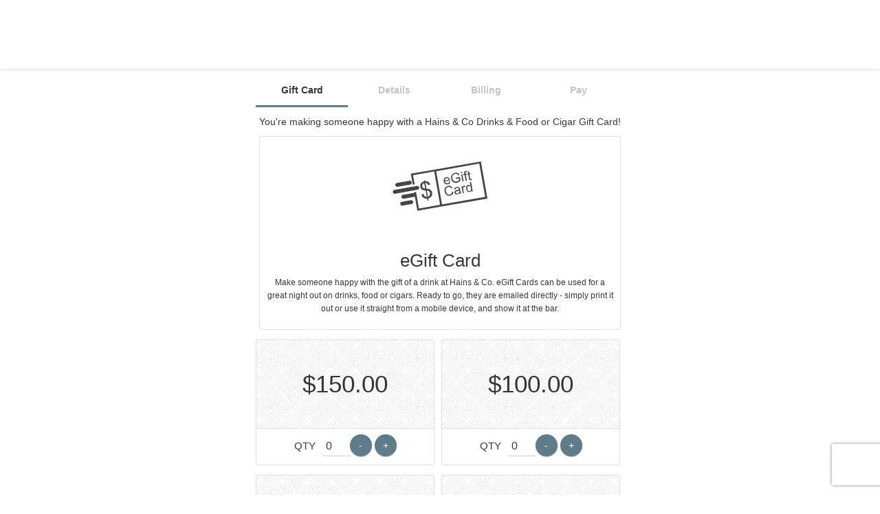

--- FILE ---
content_type: text/html
request_url: https://giftcards.nowbookit.com/cards?accountid=9e246f3f-5bfd-432b-82c7-f3fe17f0fd6c&venueid=11049&theme=light&accent=95,124,138
body_size: 1275
content:
<!doctype html><html ng-app="giftCardsWidget"><head><meta charset="utf-8"><link rel="stylesheet" type="text/css" href="/styles/vendors-bundle-805e2fe.css"><link rel="stylesheet" type="text/css" href="/styles/angularjs-bundle-805e2fe.css"><title>Gift Cards</title><meta name="description" content=""><meta name="viewport" content="width=device-width,initial-scale=1,maximum-scale=1,user-scalable=no"><link rel="apple-touch-icon" sizes="57x57" href="icons/apple-icon-57x57.png"><link rel="apple-touch-icon" sizes="60x60" href="icons/apple-icon-60x60.png"><link rel="apple-touch-icon" sizes="72x72" href="icons/apple-icon-72x72.png"><link rel="apple-touch-icon" sizes="76x76" href="icons/apple-icon-76x76.png"><link rel="apple-touch-icon" sizes="114x114" href="icons/apple-icon-114x114.png"><link rel="apple-touch-icon" sizes="120x120" href="icons/apple-icon-120x120.png"><link rel="apple-touch-icon" sizes="144x144" href="icons/apple-icon-144x144.png"><link rel="apple-touch-icon" sizes="152x152" href="icons/apple-icon-152x152.png"><link rel="apple-touch-icon" sizes="180x180" href="icons/apple-icon-180x180.png"><link rel="icon" type="image/png" sizes="192x192" href="icons/android-icon-192x192.png"><link rel="icon" type="image/png" sizes="32x32" href="icons/favicon-32x32.png"><link rel="icon" type="image/png" sizes="96x96" href="icons/favicon-96x96.png"><link rel="icon" type="image/png" sizes="16x16" href="icons/favicon-16x16.png"><link rel="manifest" href="icons/manifest.json"><meta name="msapplication-TileColor" content="#ffffff"><meta name="msapplication-TileImage" content="icons/ms-icon-144x144.png"><meta name="theme-color" content="#ffffff"><base href="/"><link rel="stylesheet" type="text/css" href="/styles/app-805e2fe.css"></head><body><script>var VERSION="805e2fe|2025-11-28 00:14:03 +0000"</script><script>var FLAG_PHONE_PICKER_HTML='<div class=\'countryFlag\'>\n  <div class="phone-number-input">\n    <div class="flag-and-num flag-and-num-{{vm.projectName}}"  ng-click="dropdownTrigger()">\n      <span class="flag-icon flag-icon-{{vm.code}}"></span>\n      <span>{{vm.prefix}}</span>\n      <span class=\'display-right arrow-icon\'>\n      </span>\n    </div>\n    <div class="input-area">\n      <input type=\'text\' ng-focus="vm.focusHandler(true)" ng-blur="vm.focusHandler(false)"\n             name="flagListPhoneInput" id="flagListPhoneInput" ng-model=\'phone\'\n             class="phone-num phone-num-{{vm.theme}}" placeholder="Phone Number" />\n    </div>\n  </div>\n  <div class="flag-drop-down-list" ng-show="vm.isDropdownActive">\n    <input type=\'text\' ng-model=\'searchInput\' class="flag-input" placeholder="Search"/>\n    <div class="flag-list">\n      <li\n        class="list-option"\n        ng-repeat="country in vm.countryList"\n        ng-click="clickHandler(country.prefix, country.code)"\n      >\n        <span class="flag-icon flag-icon-margin-left flag-icon-{{country.code}}"></span>\n        <span class="country-margin-left">{{country.upCode}}</span>\n        <span class="country-margin-left">{{country.prefix}}</span>\n      </li>\n    </div>\n  </div>\n</div>\n'</script><script src="/scripts/vendors-bundle-805e2fe.js"></script><script src="/scripts/angularjs-bundle-805e2fe.js"></script><script src="/config.js"></script><!--[if lt IE 10]>
      <p class="browsehappy">You are using an <strong>outdated</strong> browser. Please <a href="http://browsehappy.com/">upgrade your browser</a> to improve your experience.</p>
    <![endif]--><ui-view class="page-full"></ui-view><script type="text/javascript" src="https://js.stripe.com/v2/"></script><script type="text/javascript" src="https://js.stripe.com/v3/"></script><script type="text/javascript" src="https://api.ewaypayments.com/JSONP/v3/js"></script><script type="text/javascript" src="https://maps.googleapis.com/maps/api/js?key=AIzaSyDQUTgpHW8cOSoLFphLye8Yg70eHKA9Pd4&libraries=places&loading=async"></script><theme></theme><script src="/scripts/app-805e2fe.js"></script><script src="/scripts/angularjs-partials-805e2fe.js"></script></body></html>

--- FILE ---
content_type: text/html; charset=utf-8
request_url: https://www.google.com/recaptcha/enterprise/anchor?ar=1&k=6Lf4rc4lAAAAAJaCG1VYMALd8qeqKBoLd8NyCVNc&co=aHR0cHM6Ly9naWZ0Y2FyZHMubm93Ym9va2l0LmNvbTo0NDM.&hl=en&v=PoyoqOPhxBO7pBk68S4YbpHZ&size=invisible&anchor-ms=20000&execute-ms=30000&cb=x1ci7bizj32b
body_size: 48748
content:
<!DOCTYPE HTML><html dir="ltr" lang="en"><head><meta http-equiv="Content-Type" content="text/html; charset=UTF-8">
<meta http-equiv="X-UA-Compatible" content="IE=edge">
<title>reCAPTCHA</title>
<style type="text/css">
/* cyrillic-ext */
@font-face {
  font-family: 'Roboto';
  font-style: normal;
  font-weight: 400;
  font-stretch: 100%;
  src: url(//fonts.gstatic.com/s/roboto/v48/KFO7CnqEu92Fr1ME7kSn66aGLdTylUAMa3GUBHMdazTgWw.woff2) format('woff2');
  unicode-range: U+0460-052F, U+1C80-1C8A, U+20B4, U+2DE0-2DFF, U+A640-A69F, U+FE2E-FE2F;
}
/* cyrillic */
@font-face {
  font-family: 'Roboto';
  font-style: normal;
  font-weight: 400;
  font-stretch: 100%;
  src: url(//fonts.gstatic.com/s/roboto/v48/KFO7CnqEu92Fr1ME7kSn66aGLdTylUAMa3iUBHMdazTgWw.woff2) format('woff2');
  unicode-range: U+0301, U+0400-045F, U+0490-0491, U+04B0-04B1, U+2116;
}
/* greek-ext */
@font-face {
  font-family: 'Roboto';
  font-style: normal;
  font-weight: 400;
  font-stretch: 100%;
  src: url(//fonts.gstatic.com/s/roboto/v48/KFO7CnqEu92Fr1ME7kSn66aGLdTylUAMa3CUBHMdazTgWw.woff2) format('woff2');
  unicode-range: U+1F00-1FFF;
}
/* greek */
@font-face {
  font-family: 'Roboto';
  font-style: normal;
  font-weight: 400;
  font-stretch: 100%;
  src: url(//fonts.gstatic.com/s/roboto/v48/KFO7CnqEu92Fr1ME7kSn66aGLdTylUAMa3-UBHMdazTgWw.woff2) format('woff2');
  unicode-range: U+0370-0377, U+037A-037F, U+0384-038A, U+038C, U+038E-03A1, U+03A3-03FF;
}
/* math */
@font-face {
  font-family: 'Roboto';
  font-style: normal;
  font-weight: 400;
  font-stretch: 100%;
  src: url(//fonts.gstatic.com/s/roboto/v48/KFO7CnqEu92Fr1ME7kSn66aGLdTylUAMawCUBHMdazTgWw.woff2) format('woff2');
  unicode-range: U+0302-0303, U+0305, U+0307-0308, U+0310, U+0312, U+0315, U+031A, U+0326-0327, U+032C, U+032F-0330, U+0332-0333, U+0338, U+033A, U+0346, U+034D, U+0391-03A1, U+03A3-03A9, U+03B1-03C9, U+03D1, U+03D5-03D6, U+03F0-03F1, U+03F4-03F5, U+2016-2017, U+2034-2038, U+203C, U+2040, U+2043, U+2047, U+2050, U+2057, U+205F, U+2070-2071, U+2074-208E, U+2090-209C, U+20D0-20DC, U+20E1, U+20E5-20EF, U+2100-2112, U+2114-2115, U+2117-2121, U+2123-214F, U+2190, U+2192, U+2194-21AE, U+21B0-21E5, U+21F1-21F2, U+21F4-2211, U+2213-2214, U+2216-22FF, U+2308-230B, U+2310, U+2319, U+231C-2321, U+2336-237A, U+237C, U+2395, U+239B-23B7, U+23D0, U+23DC-23E1, U+2474-2475, U+25AF, U+25B3, U+25B7, U+25BD, U+25C1, U+25CA, U+25CC, U+25FB, U+266D-266F, U+27C0-27FF, U+2900-2AFF, U+2B0E-2B11, U+2B30-2B4C, U+2BFE, U+3030, U+FF5B, U+FF5D, U+1D400-1D7FF, U+1EE00-1EEFF;
}
/* symbols */
@font-face {
  font-family: 'Roboto';
  font-style: normal;
  font-weight: 400;
  font-stretch: 100%;
  src: url(//fonts.gstatic.com/s/roboto/v48/KFO7CnqEu92Fr1ME7kSn66aGLdTylUAMaxKUBHMdazTgWw.woff2) format('woff2');
  unicode-range: U+0001-000C, U+000E-001F, U+007F-009F, U+20DD-20E0, U+20E2-20E4, U+2150-218F, U+2190, U+2192, U+2194-2199, U+21AF, U+21E6-21F0, U+21F3, U+2218-2219, U+2299, U+22C4-22C6, U+2300-243F, U+2440-244A, U+2460-24FF, U+25A0-27BF, U+2800-28FF, U+2921-2922, U+2981, U+29BF, U+29EB, U+2B00-2BFF, U+4DC0-4DFF, U+FFF9-FFFB, U+10140-1018E, U+10190-1019C, U+101A0, U+101D0-101FD, U+102E0-102FB, U+10E60-10E7E, U+1D2C0-1D2D3, U+1D2E0-1D37F, U+1F000-1F0FF, U+1F100-1F1AD, U+1F1E6-1F1FF, U+1F30D-1F30F, U+1F315, U+1F31C, U+1F31E, U+1F320-1F32C, U+1F336, U+1F378, U+1F37D, U+1F382, U+1F393-1F39F, U+1F3A7-1F3A8, U+1F3AC-1F3AF, U+1F3C2, U+1F3C4-1F3C6, U+1F3CA-1F3CE, U+1F3D4-1F3E0, U+1F3ED, U+1F3F1-1F3F3, U+1F3F5-1F3F7, U+1F408, U+1F415, U+1F41F, U+1F426, U+1F43F, U+1F441-1F442, U+1F444, U+1F446-1F449, U+1F44C-1F44E, U+1F453, U+1F46A, U+1F47D, U+1F4A3, U+1F4B0, U+1F4B3, U+1F4B9, U+1F4BB, U+1F4BF, U+1F4C8-1F4CB, U+1F4D6, U+1F4DA, U+1F4DF, U+1F4E3-1F4E6, U+1F4EA-1F4ED, U+1F4F7, U+1F4F9-1F4FB, U+1F4FD-1F4FE, U+1F503, U+1F507-1F50B, U+1F50D, U+1F512-1F513, U+1F53E-1F54A, U+1F54F-1F5FA, U+1F610, U+1F650-1F67F, U+1F687, U+1F68D, U+1F691, U+1F694, U+1F698, U+1F6AD, U+1F6B2, U+1F6B9-1F6BA, U+1F6BC, U+1F6C6-1F6CF, U+1F6D3-1F6D7, U+1F6E0-1F6EA, U+1F6F0-1F6F3, U+1F6F7-1F6FC, U+1F700-1F7FF, U+1F800-1F80B, U+1F810-1F847, U+1F850-1F859, U+1F860-1F887, U+1F890-1F8AD, U+1F8B0-1F8BB, U+1F8C0-1F8C1, U+1F900-1F90B, U+1F93B, U+1F946, U+1F984, U+1F996, U+1F9E9, U+1FA00-1FA6F, U+1FA70-1FA7C, U+1FA80-1FA89, U+1FA8F-1FAC6, U+1FACE-1FADC, U+1FADF-1FAE9, U+1FAF0-1FAF8, U+1FB00-1FBFF;
}
/* vietnamese */
@font-face {
  font-family: 'Roboto';
  font-style: normal;
  font-weight: 400;
  font-stretch: 100%;
  src: url(//fonts.gstatic.com/s/roboto/v48/KFO7CnqEu92Fr1ME7kSn66aGLdTylUAMa3OUBHMdazTgWw.woff2) format('woff2');
  unicode-range: U+0102-0103, U+0110-0111, U+0128-0129, U+0168-0169, U+01A0-01A1, U+01AF-01B0, U+0300-0301, U+0303-0304, U+0308-0309, U+0323, U+0329, U+1EA0-1EF9, U+20AB;
}
/* latin-ext */
@font-face {
  font-family: 'Roboto';
  font-style: normal;
  font-weight: 400;
  font-stretch: 100%;
  src: url(//fonts.gstatic.com/s/roboto/v48/KFO7CnqEu92Fr1ME7kSn66aGLdTylUAMa3KUBHMdazTgWw.woff2) format('woff2');
  unicode-range: U+0100-02BA, U+02BD-02C5, U+02C7-02CC, U+02CE-02D7, U+02DD-02FF, U+0304, U+0308, U+0329, U+1D00-1DBF, U+1E00-1E9F, U+1EF2-1EFF, U+2020, U+20A0-20AB, U+20AD-20C0, U+2113, U+2C60-2C7F, U+A720-A7FF;
}
/* latin */
@font-face {
  font-family: 'Roboto';
  font-style: normal;
  font-weight: 400;
  font-stretch: 100%;
  src: url(//fonts.gstatic.com/s/roboto/v48/KFO7CnqEu92Fr1ME7kSn66aGLdTylUAMa3yUBHMdazQ.woff2) format('woff2');
  unicode-range: U+0000-00FF, U+0131, U+0152-0153, U+02BB-02BC, U+02C6, U+02DA, U+02DC, U+0304, U+0308, U+0329, U+2000-206F, U+20AC, U+2122, U+2191, U+2193, U+2212, U+2215, U+FEFF, U+FFFD;
}
/* cyrillic-ext */
@font-face {
  font-family: 'Roboto';
  font-style: normal;
  font-weight: 500;
  font-stretch: 100%;
  src: url(//fonts.gstatic.com/s/roboto/v48/KFO7CnqEu92Fr1ME7kSn66aGLdTylUAMa3GUBHMdazTgWw.woff2) format('woff2');
  unicode-range: U+0460-052F, U+1C80-1C8A, U+20B4, U+2DE0-2DFF, U+A640-A69F, U+FE2E-FE2F;
}
/* cyrillic */
@font-face {
  font-family: 'Roboto';
  font-style: normal;
  font-weight: 500;
  font-stretch: 100%;
  src: url(//fonts.gstatic.com/s/roboto/v48/KFO7CnqEu92Fr1ME7kSn66aGLdTylUAMa3iUBHMdazTgWw.woff2) format('woff2');
  unicode-range: U+0301, U+0400-045F, U+0490-0491, U+04B0-04B1, U+2116;
}
/* greek-ext */
@font-face {
  font-family: 'Roboto';
  font-style: normal;
  font-weight: 500;
  font-stretch: 100%;
  src: url(//fonts.gstatic.com/s/roboto/v48/KFO7CnqEu92Fr1ME7kSn66aGLdTylUAMa3CUBHMdazTgWw.woff2) format('woff2');
  unicode-range: U+1F00-1FFF;
}
/* greek */
@font-face {
  font-family: 'Roboto';
  font-style: normal;
  font-weight: 500;
  font-stretch: 100%;
  src: url(//fonts.gstatic.com/s/roboto/v48/KFO7CnqEu92Fr1ME7kSn66aGLdTylUAMa3-UBHMdazTgWw.woff2) format('woff2');
  unicode-range: U+0370-0377, U+037A-037F, U+0384-038A, U+038C, U+038E-03A1, U+03A3-03FF;
}
/* math */
@font-face {
  font-family: 'Roboto';
  font-style: normal;
  font-weight: 500;
  font-stretch: 100%;
  src: url(//fonts.gstatic.com/s/roboto/v48/KFO7CnqEu92Fr1ME7kSn66aGLdTylUAMawCUBHMdazTgWw.woff2) format('woff2');
  unicode-range: U+0302-0303, U+0305, U+0307-0308, U+0310, U+0312, U+0315, U+031A, U+0326-0327, U+032C, U+032F-0330, U+0332-0333, U+0338, U+033A, U+0346, U+034D, U+0391-03A1, U+03A3-03A9, U+03B1-03C9, U+03D1, U+03D5-03D6, U+03F0-03F1, U+03F4-03F5, U+2016-2017, U+2034-2038, U+203C, U+2040, U+2043, U+2047, U+2050, U+2057, U+205F, U+2070-2071, U+2074-208E, U+2090-209C, U+20D0-20DC, U+20E1, U+20E5-20EF, U+2100-2112, U+2114-2115, U+2117-2121, U+2123-214F, U+2190, U+2192, U+2194-21AE, U+21B0-21E5, U+21F1-21F2, U+21F4-2211, U+2213-2214, U+2216-22FF, U+2308-230B, U+2310, U+2319, U+231C-2321, U+2336-237A, U+237C, U+2395, U+239B-23B7, U+23D0, U+23DC-23E1, U+2474-2475, U+25AF, U+25B3, U+25B7, U+25BD, U+25C1, U+25CA, U+25CC, U+25FB, U+266D-266F, U+27C0-27FF, U+2900-2AFF, U+2B0E-2B11, U+2B30-2B4C, U+2BFE, U+3030, U+FF5B, U+FF5D, U+1D400-1D7FF, U+1EE00-1EEFF;
}
/* symbols */
@font-face {
  font-family: 'Roboto';
  font-style: normal;
  font-weight: 500;
  font-stretch: 100%;
  src: url(//fonts.gstatic.com/s/roboto/v48/KFO7CnqEu92Fr1ME7kSn66aGLdTylUAMaxKUBHMdazTgWw.woff2) format('woff2');
  unicode-range: U+0001-000C, U+000E-001F, U+007F-009F, U+20DD-20E0, U+20E2-20E4, U+2150-218F, U+2190, U+2192, U+2194-2199, U+21AF, U+21E6-21F0, U+21F3, U+2218-2219, U+2299, U+22C4-22C6, U+2300-243F, U+2440-244A, U+2460-24FF, U+25A0-27BF, U+2800-28FF, U+2921-2922, U+2981, U+29BF, U+29EB, U+2B00-2BFF, U+4DC0-4DFF, U+FFF9-FFFB, U+10140-1018E, U+10190-1019C, U+101A0, U+101D0-101FD, U+102E0-102FB, U+10E60-10E7E, U+1D2C0-1D2D3, U+1D2E0-1D37F, U+1F000-1F0FF, U+1F100-1F1AD, U+1F1E6-1F1FF, U+1F30D-1F30F, U+1F315, U+1F31C, U+1F31E, U+1F320-1F32C, U+1F336, U+1F378, U+1F37D, U+1F382, U+1F393-1F39F, U+1F3A7-1F3A8, U+1F3AC-1F3AF, U+1F3C2, U+1F3C4-1F3C6, U+1F3CA-1F3CE, U+1F3D4-1F3E0, U+1F3ED, U+1F3F1-1F3F3, U+1F3F5-1F3F7, U+1F408, U+1F415, U+1F41F, U+1F426, U+1F43F, U+1F441-1F442, U+1F444, U+1F446-1F449, U+1F44C-1F44E, U+1F453, U+1F46A, U+1F47D, U+1F4A3, U+1F4B0, U+1F4B3, U+1F4B9, U+1F4BB, U+1F4BF, U+1F4C8-1F4CB, U+1F4D6, U+1F4DA, U+1F4DF, U+1F4E3-1F4E6, U+1F4EA-1F4ED, U+1F4F7, U+1F4F9-1F4FB, U+1F4FD-1F4FE, U+1F503, U+1F507-1F50B, U+1F50D, U+1F512-1F513, U+1F53E-1F54A, U+1F54F-1F5FA, U+1F610, U+1F650-1F67F, U+1F687, U+1F68D, U+1F691, U+1F694, U+1F698, U+1F6AD, U+1F6B2, U+1F6B9-1F6BA, U+1F6BC, U+1F6C6-1F6CF, U+1F6D3-1F6D7, U+1F6E0-1F6EA, U+1F6F0-1F6F3, U+1F6F7-1F6FC, U+1F700-1F7FF, U+1F800-1F80B, U+1F810-1F847, U+1F850-1F859, U+1F860-1F887, U+1F890-1F8AD, U+1F8B0-1F8BB, U+1F8C0-1F8C1, U+1F900-1F90B, U+1F93B, U+1F946, U+1F984, U+1F996, U+1F9E9, U+1FA00-1FA6F, U+1FA70-1FA7C, U+1FA80-1FA89, U+1FA8F-1FAC6, U+1FACE-1FADC, U+1FADF-1FAE9, U+1FAF0-1FAF8, U+1FB00-1FBFF;
}
/* vietnamese */
@font-face {
  font-family: 'Roboto';
  font-style: normal;
  font-weight: 500;
  font-stretch: 100%;
  src: url(//fonts.gstatic.com/s/roboto/v48/KFO7CnqEu92Fr1ME7kSn66aGLdTylUAMa3OUBHMdazTgWw.woff2) format('woff2');
  unicode-range: U+0102-0103, U+0110-0111, U+0128-0129, U+0168-0169, U+01A0-01A1, U+01AF-01B0, U+0300-0301, U+0303-0304, U+0308-0309, U+0323, U+0329, U+1EA0-1EF9, U+20AB;
}
/* latin-ext */
@font-face {
  font-family: 'Roboto';
  font-style: normal;
  font-weight: 500;
  font-stretch: 100%;
  src: url(//fonts.gstatic.com/s/roboto/v48/KFO7CnqEu92Fr1ME7kSn66aGLdTylUAMa3KUBHMdazTgWw.woff2) format('woff2');
  unicode-range: U+0100-02BA, U+02BD-02C5, U+02C7-02CC, U+02CE-02D7, U+02DD-02FF, U+0304, U+0308, U+0329, U+1D00-1DBF, U+1E00-1E9F, U+1EF2-1EFF, U+2020, U+20A0-20AB, U+20AD-20C0, U+2113, U+2C60-2C7F, U+A720-A7FF;
}
/* latin */
@font-face {
  font-family: 'Roboto';
  font-style: normal;
  font-weight: 500;
  font-stretch: 100%;
  src: url(//fonts.gstatic.com/s/roboto/v48/KFO7CnqEu92Fr1ME7kSn66aGLdTylUAMa3yUBHMdazQ.woff2) format('woff2');
  unicode-range: U+0000-00FF, U+0131, U+0152-0153, U+02BB-02BC, U+02C6, U+02DA, U+02DC, U+0304, U+0308, U+0329, U+2000-206F, U+20AC, U+2122, U+2191, U+2193, U+2212, U+2215, U+FEFF, U+FFFD;
}
/* cyrillic-ext */
@font-face {
  font-family: 'Roboto';
  font-style: normal;
  font-weight: 900;
  font-stretch: 100%;
  src: url(//fonts.gstatic.com/s/roboto/v48/KFO7CnqEu92Fr1ME7kSn66aGLdTylUAMa3GUBHMdazTgWw.woff2) format('woff2');
  unicode-range: U+0460-052F, U+1C80-1C8A, U+20B4, U+2DE0-2DFF, U+A640-A69F, U+FE2E-FE2F;
}
/* cyrillic */
@font-face {
  font-family: 'Roboto';
  font-style: normal;
  font-weight: 900;
  font-stretch: 100%;
  src: url(//fonts.gstatic.com/s/roboto/v48/KFO7CnqEu92Fr1ME7kSn66aGLdTylUAMa3iUBHMdazTgWw.woff2) format('woff2');
  unicode-range: U+0301, U+0400-045F, U+0490-0491, U+04B0-04B1, U+2116;
}
/* greek-ext */
@font-face {
  font-family: 'Roboto';
  font-style: normal;
  font-weight: 900;
  font-stretch: 100%;
  src: url(//fonts.gstatic.com/s/roboto/v48/KFO7CnqEu92Fr1ME7kSn66aGLdTylUAMa3CUBHMdazTgWw.woff2) format('woff2');
  unicode-range: U+1F00-1FFF;
}
/* greek */
@font-face {
  font-family: 'Roboto';
  font-style: normal;
  font-weight: 900;
  font-stretch: 100%;
  src: url(//fonts.gstatic.com/s/roboto/v48/KFO7CnqEu92Fr1ME7kSn66aGLdTylUAMa3-UBHMdazTgWw.woff2) format('woff2');
  unicode-range: U+0370-0377, U+037A-037F, U+0384-038A, U+038C, U+038E-03A1, U+03A3-03FF;
}
/* math */
@font-face {
  font-family: 'Roboto';
  font-style: normal;
  font-weight: 900;
  font-stretch: 100%;
  src: url(//fonts.gstatic.com/s/roboto/v48/KFO7CnqEu92Fr1ME7kSn66aGLdTylUAMawCUBHMdazTgWw.woff2) format('woff2');
  unicode-range: U+0302-0303, U+0305, U+0307-0308, U+0310, U+0312, U+0315, U+031A, U+0326-0327, U+032C, U+032F-0330, U+0332-0333, U+0338, U+033A, U+0346, U+034D, U+0391-03A1, U+03A3-03A9, U+03B1-03C9, U+03D1, U+03D5-03D6, U+03F0-03F1, U+03F4-03F5, U+2016-2017, U+2034-2038, U+203C, U+2040, U+2043, U+2047, U+2050, U+2057, U+205F, U+2070-2071, U+2074-208E, U+2090-209C, U+20D0-20DC, U+20E1, U+20E5-20EF, U+2100-2112, U+2114-2115, U+2117-2121, U+2123-214F, U+2190, U+2192, U+2194-21AE, U+21B0-21E5, U+21F1-21F2, U+21F4-2211, U+2213-2214, U+2216-22FF, U+2308-230B, U+2310, U+2319, U+231C-2321, U+2336-237A, U+237C, U+2395, U+239B-23B7, U+23D0, U+23DC-23E1, U+2474-2475, U+25AF, U+25B3, U+25B7, U+25BD, U+25C1, U+25CA, U+25CC, U+25FB, U+266D-266F, U+27C0-27FF, U+2900-2AFF, U+2B0E-2B11, U+2B30-2B4C, U+2BFE, U+3030, U+FF5B, U+FF5D, U+1D400-1D7FF, U+1EE00-1EEFF;
}
/* symbols */
@font-face {
  font-family: 'Roboto';
  font-style: normal;
  font-weight: 900;
  font-stretch: 100%;
  src: url(//fonts.gstatic.com/s/roboto/v48/KFO7CnqEu92Fr1ME7kSn66aGLdTylUAMaxKUBHMdazTgWw.woff2) format('woff2');
  unicode-range: U+0001-000C, U+000E-001F, U+007F-009F, U+20DD-20E0, U+20E2-20E4, U+2150-218F, U+2190, U+2192, U+2194-2199, U+21AF, U+21E6-21F0, U+21F3, U+2218-2219, U+2299, U+22C4-22C6, U+2300-243F, U+2440-244A, U+2460-24FF, U+25A0-27BF, U+2800-28FF, U+2921-2922, U+2981, U+29BF, U+29EB, U+2B00-2BFF, U+4DC0-4DFF, U+FFF9-FFFB, U+10140-1018E, U+10190-1019C, U+101A0, U+101D0-101FD, U+102E0-102FB, U+10E60-10E7E, U+1D2C0-1D2D3, U+1D2E0-1D37F, U+1F000-1F0FF, U+1F100-1F1AD, U+1F1E6-1F1FF, U+1F30D-1F30F, U+1F315, U+1F31C, U+1F31E, U+1F320-1F32C, U+1F336, U+1F378, U+1F37D, U+1F382, U+1F393-1F39F, U+1F3A7-1F3A8, U+1F3AC-1F3AF, U+1F3C2, U+1F3C4-1F3C6, U+1F3CA-1F3CE, U+1F3D4-1F3E0, U+1F3ED, U+1F3F1-1F3F3, U+1F3F5-1F3F7, U+1F408, U+1F415, U+1F41F, U+1F426, U+1F43F, U+1F441-1F442, U+1F444, U+1F446-1F449, U+1F44C-1F44E, U+1F453, U+1F46A, U+1F47D, U+1F4A3, U+1F4B0, U+1F4B3, U+1F4B9, U+1F4BB, U+1F4BF, U+1F4C8-1F4CB, U+1F4D6, U+1F4DA, U+1F4DF, U+1F4E3-1F4E6, U+1F4EA-1F4ED, U+1F4F7, U+1F4F9-1F4FB, U+1F4FD-1F4FE, U+1F503, U+1F507-1F50B, U+1F50D, U+1F512-1F513, U+1F53E-1F54A, U+1F54F-1F5FA, U+1F610, U+1F650-1F67F, U+1F687, U+1F68D, U+1F691, U+1F694, U+1F698, U+1F6AD, U+1F6B2, U+1F6B9-1F6BA, U+1F6BC, U+1F6C6-1F6CF, U+1F6D3-1F6D7, U+1F6E0-1F6EA, U+1F6F0-1F6F3, U+1F6F7-1F6FC, U+1F700-1F7FF, U+1F800-1F80B, U+1F810-1F847, U+1F850-1F859, U+1F860-1F887, U+1F890-1F8AD, U+1F8B0-1F8BB, U+1F8C0-1F8C1, U+1F900-1F90B, U+1F93B, U+1F946, U+1F984, U+1F996, U+1F9E9, U+1FA00-1FA6F, U+1FA70-1FA7C, U+1FA80-1FA89, U+1FA8F-1FAC6, U+1FACE-1FADC, U+1FADF-1FAE9, U+1FAF0-1FAF8, U+1FB00-1FBFF;
}
/* vietnamese */
@font-face {
  font-family: 'Roboto';
  font-style: normal;
  font-weight: 900;
  font-stretch: 100%;
  src: url(//fonts.gstatic.com/s/roboto/v48/KFO7CnqEu92Fr1ME7kSn66aGLdTylUAMa3OUBHMdazTgWw.woff2) format('woff2');
  unicode-range: U+0102-0103, U+0110-0111, U+0128-0129, U+0168-0169, U+01A0-01A1, U+01AF-01B0, U+0300-0301, U+0303-0304, U+0308-0309, U+0323, U+0329, U+1EA0-1EF9, U+20AB;
}
/* latin-ext */
@font-face {
  font-family: 'Roboto';
  font-style: normal;
  font-weight: 900;
  font-stretch: 100%;
  src: url(//fonts.gstatic.com/s/roboto/v48/KFO7CnqEu92Fr1ME7kSn66aGLdTylUAMa3KUBHMdazTgWw.woff2) format('woff2');
  unicode-range: U+0100-02BA, U+02BD-02C5, U+02C7-02CC, U+02CE-02D7, U+02DD-02FF, U+0304, U+0308, U+0329, U+1D00-1DBF, U+1E00-1E9F, U+1EF2-1EFF, U+2020, U+20A0-20AB, U+20AD-20C0, U+2113, U+2C60-2C7F, U+A720-A7FF;
}
/* latin */
@font-face {
  font-family: 'Roboto';
  font-style: normal;
  font-weight: 900;
  font-stretch: 100%;
  src: url(//fonts.gstatic.com/s/roboto/v48/KFO7CnqEu92Fr1ME7kSn66aGLdTylUAMa3yUBHMdazQ.woff2) format('woff2');
  unicode-range: U+0000-00FF, U+0131, U+0152-0153, U+02BB-02BC, U+02C6, U+02DA, U+02DC, U+0304, U+0308, U+0329, U+2000-206F, U+20AC, U+2122, U+2191, U+2193, U+2212, U+2215, U+FEFF, U+FFFD;
}

</style>
<link rel="stylesheet" type="text/css" href="https://www.gstatic.com/recaptcha/releases/PoyoqOPhxBO7pBk68S4YbpHZ/styles__ltr.css">
<script nonce="xCyZcs6tVzGbgP7N0NIGmQ" type="text/javascript">window['__recaptcha_api'] = 'https://www.google.com/recaptcha/enterprise/';</script>
<script type="text/javascript" src="https://www.gstatic.com/recaptcha/releases/PoyoqOPhxBO7pBk68S4YbpHZ/recaptcha__en.js" nonce="xCyZcs6tVzGbgP7N0NIGmQ">
      
    </script></head>
<body><div id="rc-anchor-alert" class="rc-anchor-alert"></div>
<input type="hidden" id="recaptcha-token" value="[base64]">
<script type="text/javascript" nonce="xCyZcs6tVzGbgP7N0NIGmQ">
      recaptcha.anchor.Main.init("[\x22ainput\x22,[\x22bgdata\x22,\x22\x22,\[base64]/[base64]/[base64]/[base64]/[base64]/[base64]/KGcoTywyNTMsTy5PKSxVRyhPLEMpKTpnKE8sMjUzLEMpLE8pKSxsKSksTykpfSxieT1mdW5jdGlvbihDLE8sdSxsKXtmb3IobD0odT1SKEMpLDApO08+MDtPLS0pbD1sPDw4fFooQyk7ZyhDLHUsbCl9LFVHPWZ1bmN0aW9uKEMsTyl7Qy5pLmxlbmd0aD4xMDQ/[base64]/[base64]/[base64]/[base64]/[base64]/[base64]/[base64]\\u003d\x22,\[base64]\x22,\x22wosEOzE0wrkOIMKLw4rCv2XDm0XCrBXCjsOaw6d1wrrDtMKnwr/CiAVzasO+wqnDksKlwp0aMEjDpsO/wqEZb8Kyw7nCiMOBw7fDs8Kmw4/DkwzDi8KxwqZ5w6Rtw4wEA8OtU8KWwqtKP8KHw4bCtsOHw7cbch0rdA3DpVXCtHXDtlfCnlkgU8KEZsOAI8KQWC1Lw5swDCPCgSPCncONPMKRw5zCsGhowpNRLMO4GcKGwpZeUsKdb8KMCyxJw7RYYSh/eMOIw5XDvRTCsz9kw47Dg8KWR8O+w4TDiBLCt8KsdsOAByNiGsKiTxpYwrMrwrYvw6Jsw6QYw41UasOfwpwhw7jDu8OSwqIowovDqXIISMKHb8OBLcKow5rDu3IGUcKSPMKSRn7CmnHDqVPDmF9wZW3CjS07w5/DrUPCpFAPQcKfw4rDocObw7PChRx7DMO+OCgVw4tuw6nDmyrCnsKww5U+w6XDl8OlRsO/CcKscsK6VsOgwr0wZ8ONMFMgdMK+w5PCvsOzwoPCscKAw5PCiMOeB0lGMlHChcOPPXBHVyYkVQRMw4jCosK6DxTCu8O4GXfClHpwwo0Qw5HCu8Klw7d9LcO/wrMzTATCmcOqw5lBLSLDu2R9w5HCg8Otw6fCsx/DiXXDvsKJwokUw6clfBYOw7rCoAfCjMKnwrhCw7HCg8OoSMOUwrVSwqx8wpDDr3/DvcOxKHTDv8OQw5LDmcO9dcK2w6lnwrQeYW0HLRtBJ33DhVNHwpMuw5HDpMK4w4/DnsOfM8OgwrocdMKuUcKCw5zCkFEFJxTCnGrDgEzDn8KVw4nDjsODwr1jw4YBUQTDvD/CgkvCkBjDi8Ofw5VUOMKowoNed8KROMOJFMOBw5HCs8KUw59fwqNzw4bDixALw5QvwpPDtzNwdcOHesORw57DucOaVjopwrfDiCdnZx17FzHDv8KWRsK6bBQgRMOnesKRwrDDhcOkw7LDgsK/W2vCm8OEYsOVw7jDkMOrUVnDu30Gw4jDhsKzRzTCkcOIwr7DhH3CvcOKaMO4aMO2ccKUw7zCq8O6KsOzwophw55KNcOww6pnwrcIb3ZSwqZxw7jDrsOIwrl/woLCs8OBwqhPw4DDqV/DnMOPwpzDpVwJbsKGw4LDlVBkw6hjeMOMw7kSCMKeDTV5w5cIesO5MAYZw7Qxw4xzwqNjfSJRGjLDucOdVALClR0Rw6fDlcKdw4jDn17DvGjCrcKnw40vw5PDnGVKEsO/w78qw6LCixzDthrDlsOiw6fCrQvCmsOAwqfDvWHDrcONwq/CnsK2wr3Dq1MQdMOKw4oiw4HCpMOMUFHCssODZkTDrg/[base64]/woAwwpXDj8O1wqorwpQWwqPDsMK1LcOKV8KQPsKxwr3CpcKKwr9icMOYcUtfw6XDtsKlRVVCN0x/[base64]/[base64]/CqnpUwro+wr3DuMOEUcK0wonCshgUwrFhSlzDpiLDmw5kwq8iIRXCsAkQwo0Uw4lWPsOffERYwrIPbsOYamF4w6c3w7DDi3JJw7Zew7Izw4zDhxNMU05rIcO0a8KOMcOtJ2sPAcOswqzCssKgw5M+EcOnLcKzw4XDlMOEKsOYwpHDv3V/HcKyVmxycsOwwot6SFnDkMKMwoh4YWBrwq9mUsOzwqNqXsOewqbDmmoqSnkew6AswrsqO1E3YMOmdsK0NDDDrsOqwrfCgW15IsKpdHIawrPDhMKZD8KNU8Kswrxawq/CnB4YwoQZfHnDs0k4w6kRDEzCvcO3QiBeTXzDicOMZwzCoAfDjzB0eAx4wpzDl0jDq1d+wqnDszQwwr4iwrMaFcOGw6RLNW7DnMKFw45eDywiGsOPw4HDjHUFYzPDvADCiMOrwoVNw5LDjhnDq8OTd8OnwqfCuMOnw5dnw6t1w5XDucOswrhmwrVOwqjCgsO/EsONT8KWYUQ+OMOhw7LCl8OeGMKhw7/CtHDDk8KVUjzDksOSGR9Vwp9FUMOcaMO2KcO7FsKbwoDDtwh+wodMw44owoZjw67ClMKKwrjDskrDumrDqF58W8OwYsOawoFLw4zDpyHDnsOffMOmw6ohMhUUw4QRwrINUcKCw6odASsCw5DCj1Y/a8OMe1jCryJZwogMahnDicO5QcOow5DCuVA9w7zCh8KyWyDDrVNKw78yFsOFasKHV09bW8K/w7DDnMKPHChiPDUvwoTDpxjCixvCoMONLyt6XMKuLMOlwolPB8OCw5bCkgXDvSTCjjXCp0Jnwpp2T3hxw6DCisOtaxrDqcODw6jCuk5OwpYjw4HDnw/[base64]/IsOxf8KnSRs3w5bDoTbCjXXCl1NTYcKUw4BXVS84w5t8TibCrC8oacOLwo7CrBstw6PDhzjCmcOpwrHDnjnDkcKCEsKow43CmQPDj8OawpLCtVjCsysDwrIVwrcENmPCvsO9w4HDi8OjSsO/AS/[base64]/OEvChgHCgxvDtcKgwqVaMm7CocKQwoTDsx1qUcOSw63Ds8K6RnDDkMOywrE/KmlQw40tw4XDisO7GMOOwo7Cv8Kqw5Ijw7VJwpkyw4vDocKHW8O4SnDCkMKuYmgiM2zClCByKQnCk8KMbsOVwqMNw41bw5pww6vCicKPwqBow5/CnMKkwpZEwr7Dq8O4wqMaP8ODBcOtecOFNmh1BzjDkMOuacKcw7TDusK8wq/Cvjw8w4nChU4pGmfClkzDnFDCmsOZdx7Cl8KwLg4Yw7LCvcKvwpowY8KEw6Bxw6ECwrk9ECZuT8KRwpdOw4bCpnPDpsOQKVLCpRXDscOBwoEPRWdoCSjClsOfJsOkQ8KeV8O+w5olw7/DhsKyKsKBwpZbT8OyRWrDmSAdwqPCtcO8w6INw5/DvsKXwrkbfcOaZ8KQIMKbe8O1NBjDnwNPw4dIwr7DqjN/wrPCq8KewqDDqUgUUsO/[base64]/CiXVEwpPDllhBLMKQw4ZdwpJmw68Qwq1oV0d4A8OVRsOBw6N4wqhfw57Ds8KbPsKXwotMDCURRMKvwo58FCJ8ZDkDwpjCmsOLTsKRYsOiEhnCoRnCkcOCKMKhMU5fw7TDqcO+WMKhwokyKsK9fW/Cs8Ojw7jCimbDpGsAwrzCj8Ouw4A0PQ1RL8KKJxjDj0LCpFkMw4/[base64]/W8ORdQjClcOdDyh5w7gZw7DDsMOYw7nCnMOawpzCvRQlw6zCvcKOwq9gwqTDqipdwpHDhMKxw6J8wpFJD8KfWcOqwrbDiExQRTZfwrrChMKiwr/CnHbDoEvDlxvCqV3CozvDhEsswqMMRB3Ck8KCwobCpMKzwpgmMS/[base64]/PcO/wqLCnkbCo0jDm8Kdw5DDuAlzw7XCpSRaM8O5wpDDmS/Dhw1Aw5HCt30gwr7Ck8KkXMOQcMKBw4fCixpTLinDq2gOw6dhbz/[base64]/Dg8Kdfj59w7rCgGLCjcOdwpnDsl3Cmx4ZJ2fDvwEUIsKwwo3CjT7CrcOCNCfCuD91K2xwWsKmBE3CpMOkwrZGwqomw45+L8KIwp/CtMOCworDqGrCrWUie8KRZ8OUMUfDlsONOhp0T8ONZj5hERTClcOjwrHDgirCjcKPw6hRw7suwr4iw5QKQE7Cj8OuOsKHTMOhIcK2SsKjwqN9wpBQfGBedUprwofDt0fCkXxVwqPDsMOTTjJaHi7DlcOIFh9kbMKYImvDtMKFHSxQwrB1wpDDgsOccmDDmG/Dn8KQwrrCscKeOAzComjDrGPCgMOYJUbDsjFaIDDClBMQwo3DhMOMWB/DhxEjw7vCqcK6w7XCgcKVIn1SVigXQ8KnwoJ/fcOaEGdYw7Q6w5fDlxPDnsOXw7ElRHhnwq19w4sZw5bDhw3CqsOXw6Y+wrE0w73DlmQEO3DDgz3CuGglDycdXcKOwphsQsO6w6XCncKVNMO+wr3Dj8OeFhdJOgnDjcOVw4ECZQTDnW8vZgAEH8O2IjnClMKNw5kdRhlebQvCvcKOMsKZAMKvw4HDjMKvOm/ChnfDkBxyw6vDoMODIH/[base64]/DncKSwoHDpcODw7ctw6XCvQvDksK6B8O2w6jDksO6w4fDsEPCrgRHVkzCt3Yzw6kPw5/Duz3DicKMw7nDrCExPsKAw47ClsKpMMOjw6M7w5PDu8Orw57DoMOawqXDksO9Lj0HWD9Fw59IN8KgDMKvXBZ+XiN0w77DosONwqVXwobDrBcrwqMFw6fCnA/[base64]/CkcO6FHAuw6bCvnhawrvDkVtAwp4Sw4FTdGrCrMOow7/CjcKlTzbDtB/ChsOOIsOiwow4eWfDtwzDkG4lbMOzw6VlYsKzGTDDhVLDrhFjw6RsFErDqMKswrE1woXDqkPDkUduNwB6FcOsQ3Ybw6tla8O8w6JKwqZ8Wzssw4gOw6vDi8OoasOVwq7CngDDkFkIR1nDocKAczRbw7fCizjDiMKhwrsNRxPDgcOvPE/[base64]/DsxfCljPDocK/[base64]/CjMKuWTxPGm/CqsOKwoUuw6jDtcK9Eloowpl8fsOGesKbaAzDhzoxw4UBw5PDjcKEZMOZbUNPw67ClD0zw6fDhMOhw4/Ck2sMPhbCrMKCwpBmEXhRJMKuMgRzw6pawq4GbVvDgsO9I8Kkw7t7w6d1w6QIw4tAw48vwrLCgwrCi2EGQ8O9DQkce8OiAcOnAyXDlykpDGpfawAaVMKAwptVwowdwrXDvcKifMKPNcKvw4LCh8OCL1LDksKewr/Dgh8kwphNw6LCtMK+bcKtAMOHEVJkwrJmacOMOEoyw67DmR/DvlhAwrhCMSbDmMK/[base64]/CsjfDt18Vw4TCiQJZC8OfwoEmw41UGMKlwr/CmcOYJMOuwr3DuBHDiSLCoi3CgcK7ODs5wpRVbFQ7wpPDil80ATbCvcKAHsKJNXzDisOZSsOoDMKGSh/DkgbCuMK5RUgsJMO+RcKdw7PDnzjDpC8zwovDksOFV8Oxw4/DhXvDl8OIw4PDhMKFIcO8woXDsRhXw4hrKcOpw6PDnGFmZ2zCm1hnw43DncK+WsOLwo/DhsOLCcOnw59xY8KyXsKyO8KkDE0/wo5hwpxhwpFywp7Dm2tKwrF8TUbCqnk9wpzDuMOsEg41eHhrdzvDj8Kkw63DvTZ+w6MVOS9ZN1ZHwrUFdVI7P1gTL1DCiGwdw7nDth3CvMK0w4nCuiVOCHASwqTDrkDCosOxw4hDw4FDw7nDosKFwpwvcxnCmcKkw5AuwptnwqLCtMKbw4fDgllIbDhdw7JfS3s/XQ/CvMKLw6hvaW4VZncYw77CsHDDsHHDuyrCjQnDlsKdbhwww43DqyNbwqXCm8OfPAPDhsOKK8KQwo9qZMK9w6lIFUDDj2zCl1LDmlh/wpkjw7gDdcOrw78Nwr5aLgd6w6jCsA/DrnAdw4I+URnCm8KTbA9DwpEIU8OyYsOPwoDDq8K5eF9+wrUYwrsqI8Oaw4t3DMKxw5kVRMOfwohLTcOWwoQ5K8K/DsO/KsKJG8OPWcORODPClMK8w7kPwpXDqzPClE/Cs8KOwqwvVHkuCVnCscOGwq7DmhnDjMKXWMKdAwktQ8KjwrNkQ8O/wr0FH8KpwpNffcOnGMOMw40zD8KfCMOQwp7DmS1Qw5IbDELDoRHDiMKIw67DjTU2OAzCosO5woArwpbCj8OtwqvCuEnCjBZuKnkEXMOYwqhmO8OywobCjcObRsKtLcO7wok/worCkgXDsMKQZ348BxLCrsK+B8ObwqHDhMKvdSrCmTHDvV5Sw7DDlcOqwocIw6DCinrDkCHCg1ADWCQDBcKUTMO9Z8Ozw6c0wq4EJCDDt3E6w49dDH3DjsO9wplKRsKowocUbx0Vwqx/w55pEsKzekvDtitsL8ORHD1KWcKewq5Pw77DqMOnCCbDkyHCgiLCncOmYB7Dm8O1wrjDjkXCoMKww4LDi1ELw6fCoMO9FyFOwoQ2w50tCzvDlnx7YsOTw6d4w4zDtgVWwqVjVcO3SsKlwoTCh8K6woTCmW5/wrVzwqLDk8OtwoDDkD3DhsOuOMO2w7/DpRMRPnMNAVfCtMKqwoJjw5tawqtmNcKCP8O2wrHDlgnCiSgSw6lzN3rDoMOOwoFZa2JZJ8KTw5E4XMOBZmNIw5I/[base64]/[base64]/ClinCu8OTQMK7e0PCicKCwqnDiMKmwokqw5/CrsOfwp3CqXJ4w6hHNnfDvsONw4vCtMKufgcePy4cwrAXf8KNwotnJsOQwrXDp8OBwr3DiMOww5BHw6vDocO1w6RvwqwAwoDClz41V8K7PlRqwqXDgMOLwrFdw49qw7vDuWIdQsK6S8O5M0MrLF5oAlUOWC3CgULDvgbCi8KKwqA1wo/DncKiWEYzLgBRw5MrAcO4wqPDsMOYwp17YsOaw74eUMOswqA5bcOneFXDmcKtSSTDqcOtLEl5DMO/w4Y3bTlfcl7Cv8ONHUgaDGHCl08wwoDDtgNIw7DCgxjDunttw6fCicKmcETCqsK3W8K+w5QvfsO8w6Ilw61rwpDDm8OpwrAGO1fDtsKZV35fwpDDrTkxOcKQCS/Dgxc7fUzDv8KhSlvCqsOyw6FfwrPCkMK/[base64]/CrMOJWMKEw442OsK4woNCwphcwo5EScKuwojClcOZwqlcPMKrbsOcawnDn8KNwoHDmsOewpHCnXZfLMOlwrrCqlUUw5XDocOuKsO9w4DCtMOWS2xjw4jCiSEpwp/Ci8K6WEY+acORcCTDt8Oiwp/[base64]/DncOzVMKCECDCoMKAKC8YdsOJKGvCssKTbcODw4l6PHo3wqTCssK0w7nDii0IwqjDkMKJDcKDLcOIThnDg3xwAiTDgGDCpQvDhitOwrFwYMO7w5FBFsOFbcKtW8OWwpFiHRnCqcK3w7VQNMO/woMcwpPCsg9Kw5jDpmlVfn18BAPCiMKZw519wqTCtcOIw7JnwpnDkUQ3woU4T8KmZ8OvasKDwpjCpMKGFhHDmmw/[base64]/DgsOzIsKlH8OXw7AdExjCvMO+w6BoOh7DpGrCtBQ9w4rCsWhrwqTCtcOWGMKiJgYGwqXDgcKvEEnDosO8HEDDkFfDiBLDqgUKYMOQPcK9ZsOcw5VHw5MJwqDDr8KVwrDCoh7DmMKywosTwo/DlXzDhlNLEBIiGBrCkMKDwoYyGMO/woIKwrUHwpkgK8K5w7fChMOmbzIpEsOAwo5vw6vCjTlnasOqQ3nCpsO4NcOyQsOYw40Tw5FPXMOoPsK3CMOSw7HDo8KHw7LCrcOMDwzCisOTwrshw6vCiwxWwpp8wqnDkzoIwo/[base64]/CpgLCqcOywpjCu8K+UxrDuATDucKYAMKceF4ZFVEMworDhsOKwqIMwo9qw65Jw5Bpf1B0MlIswr/CjVBEO8OLwqDCucK2ZjzDjMKsTEB0wqJaKsOcwqDDi8OYw4hRHCc3wrd2YcOzUmjDscKPwq12w4jDrMOqXsKZN8OgcMOUE8K2w7/DjsO0wqHDmw/[base64]/[base64]/CrcKeZ1Udw4HCicO3aXzCpEotw7xbMcKiLMKBw5HDtlDCrMOxw6DCmsOlwpxXcMOVwqPCqRc2w6TDu8OYZ3XCkz0dJQ/[base64]/XBoCw6jDpMOcecOAw7LCnkLCuRgvRSw9SFHDiMKxwr/CvVsCTMOyHMKUw4zDvcOKfcO+w7l+BcKQwq9mwrMUwpbDv8K/BsK/wr/DucKdPsOEw7nDgcO+w7TDjm3DkHRXw6tLdsOdwpPCu8KcPMKlw4bDpcOnHzcWw5rDmMO9IsKoeMK1wpIMcMOkGMKwwolBasK4BD5Cw4bCt8OFCRN9MMKpwpfDgCUNdTbCmcO9IcOgenACXWDDrsKpJzcda3kIV8KlfF/DkcK+WcKeM8OEwr3Cp8OfeRrChk9ww5/ClcOzwrrCo8OxXC3DmQHDkMOYwrYMaRvCpsObw5jCo8KXKMKiw5ojFFHDsVdLUjfDocOOTEHDjkDCix0EwrN3VhfCjU03w7DCrA8wwojCtMOjw73CsB7DtsK3w6V8wprDrMObw4QTw7ZswqHCh0vDncKdYns/SsOXNzc8R8OkwpPCjsKHw5jDmcKfwp7CjMKtAT3DicO7wpbCoMOrJWYFw6NSFSNcPcOEEsOAfsKvwrZew6RlAzMrw4DDhHRYwrIqwq/CmkgbwonCtsK3wqbCgA54aC5SbyLCs8OqIwQRwqwjT8OFw6RsScOvAcKDw7TDkg3DksOjw4XCtShZwoTDjwfCscKnQsKZw5zChjttw4VFMsOAw49GIWXCog9pUcORwrPDmMOyw5DCpCAuwrt5AwXDo0vCklLDgcOQTBsqw7DDvsORw43DhsOKwr/CocOqCxLCjcKBw7HDn30twpXCjnnDjcOOesKbwrDCrsOyYhfDmx/CpsKaLMOtwr/CgEpVw6XCo8OUw4hZIsKDOW/[base64]/CncK+McKMFGTChlTDkcKtwr3DuHtNQsK9aC7DugrCqMOrwr1hSCnClsKXcjgZABDDgcO9wq1yw4DDpsK4w6TCv8OfwpzCvDHCtQM9Jj1bwq3ClcK7VW7DmcOuw5I+woDDiMOdwp/DksOzw7fCu8OLwrTCpsKLNcKIbMKowrHCkndmw5XCuSs2W8OlCQ0LMsO0w5kPwp9Lw4nCoMO4M1knwrovasOPw6xfw77CjHbCg37Cs2o9wonCjWx2w4JyEEnCsXHDhsO9O8ODZDAoJsKgZMO2FlLDqAjCl8OXdgzCrcO4wqbCu3wKXsO/[base64]/w7xNQU3DlsK2w6t+AsOQdwLCqMKUwrzDocO1eRDDpTxbRcO4wrrCo2DCsS/ClzvCtcKgGMOuw41bF8OecBYnMcOOw63DjsKHwoRzcHzDmsOfw7DCvXnDhyzDjkIjZ8OdS8KcwqTCo8OSwoLDmHbDs8KRZ8K7CGPDkcOGwohKTUbCgxjDisOMPTtUw4EOw6x5w6wTw57Cu8O0I8Oaw4/DjMKoZSM3wqF4w7gaY8OxKnB4wpYMwrzCvsOsIAhBD8OLwpjCgcO8woTCszsmAMO1K8KAbgI9CX7ChlUrw7jDqsOyw6fDnMKcw5fChcOuwrsuwqDDoxozwoB4GQcWY8KKw6PDoQjCjCzCrilGw47CgsOOD0DCkwVGbhPCnEHCoAomwrZ1w7jDr8Kgw6/DkE3DsMKuw7PChMOww7ZqFcKmGMK8Nhx2EkJcGsKiw5dcw4NPw5sSwr8Cw5F/[base64]/[base64]/ChXjDhsKLKMObWjBhRTkbU8K3LsOSJ8OlN0oXw6PCuFHDnMKLV8KhwrvDpsO2w7B5F8K6w5zCnnvCs8KfwqPDrFZ9wrdPw5TCnMKUw5jCr0nDjzUnwrPCocKgw5wnwpXDqm49wr/CkXRUO8OsNMOQw7Vxw7tCw57CrsKQNB5Hw753w5LCuEbDuHTDrWnDv181woNaUMKdQ0/DhgJNZ34if8KmwqTCgjhtw4nDjMOfw7LDswZAK1tpw5HCt3bCgkN6GVlJRMKnw5sDSsO5w4zDoikwLMOAwpXCpcKPbcOxI8KUwp96dMKxJhIeFcOfw5XCgsOWwpxlwoc5eVzCgzzDv8Kuw6DDgsO/DSNqTD4CElDDgErCjSnCiApDwqnCpWbCoXXClcKYw5g8wqUANEJ/FcO4w4jDo0wkwozCpHJgwrfCsk0Jw5Alw5Fow78HwrzCo8OxGcOkwpV/fHFhwpHDs3zCpcKTSXRcwqvCvRQ8FcOfAzgiPC1JPcOpwoLCv8OVecK2wrHDnz3DlgzChgoPw5bCrADDj0TDvMOAUQV5wq/[base64]/[base64]/CpT0MbQLCvsO1H8K/wobDuzfCpVskXcKPw7VPw7B1cgQgw4/CgsK+TsOFFsKTwp9swrrDvz/CkcKoLi3CpBrCssONwqZcLWPCgEVSw7wfwrdvNEDDtMOnw7JhH1rCtcKJdQXDvWgXwrjCpRzCp0nDpA4+woXDuBHDkgB9Ezpaw7fCuhrCtcKzXQxuVMOrAn3CrMO7w4zDrCfCk8KLUmlVw7dHwppXYy/Cpy7Cj8OMw649w7PDlzrDtj1Uwp3DtQZFMkYwwpcuwpLDpsOGw6gxwoVNYsOQVk4ZJzxYQ1/[base64]/woISJsKEwoTCuEMZw608UsKgw7vCpsKfw6/CjcKJU8OYUB1qPijDocOGw4EVwpRlVVw0w7zDsFXDtMKLw7zCi8OCwqfCgcO4wrcPUsKBQ1zCvErDg8OCwpVgH8O8OGDCqw/DpsOww4jDmcKDTmTCucOQKX7CqHA6csO2woHDm8Kcw7wuMRFLRk3DsMKqw4c4WcKjBlPDscKtX0LCr8OUw4ZnVcK0FsKtc8KlL8KQwq5KwoXCuwENwpZGwqjDrDBZw7/[base64]/CgjQvw5ZkWUvDu8OJw4bCl03CmznDinIww4rDvMOEw7gzwqo9UBDCosKlw6rDnsOwWMOjA8OrwoZTw7AcbiLDrsKvwozChAg/Z2rCnsK2VcKmw5RawqPCu2BvCsOyGsKdfgnCqk0CQmXDnA7DhMKmwqhAYsO3Z8O+w6NkKcOfOcOrw6fDrmLCi8OFwrcbOcOQEmsrJcOrw77ClMOgw4jChE5Ww7t9wqLCoHpZNT1lw5PDmAXCgg4+ZCchGRZlw5jDohd+ESB/WsKBw4YIw4zChcKJQ8ONwplsZ8KpHMKsLURsw4HCvwzDksKDwrbCh2nDjHrDhhcxRBEsNA4TW8KWwodswrd+FyQpw5DDvT5Rw5LCqWRlwqQAPkTCqRkUw5vCq8KHw6pYFV/DiX7DqcKPSMKMwrLDkUgHEsKAw6XDhMO2JUYPwrPCiMKNfsOlwoTCjgHDlV0hC8KLwrrDicOcU8KZwoVww505IU7ChcKUFx1kIT7CjWPDkcKWw7fCvsOiw7nCtcK0acKZwqPDmRrDmAbCm2wZwprDvMKCW8O/[base64]/CgSPCpcKFw4YCw7/Cu8KWwofCm8O/w5TCmsKZw6Fvw77DicK6cEY0dcKCwprDq8Kxw6QXGGYRwqlmGx/CpC7DoMOmwojCjcK2c8KHSArCnlcTwpQ5w4hcwp/CkRzDgMOkbR7DgkfDrMKUwrDDoQTDomPCrcOQwod5M0rCmjY8wqpiw417w5dsesOIAi1ZwqLCp8KSw4fDrjvClAXDo3/CqWLDpkd7dcKVGEVGesKgwo7Ck3Aiw5fDvhvDssKDA8KTFHbDncKcw6PCvwLDqRY/w5PClFxRTUdtwqJYDsOQNcKAw7TCkkzCqEbCksOOfMKSFA5QYRAmw5HDvMK9w47CjFlcYyzDm1wEEcOcaD1DZ13Dp2TDiGQqwogmwoQDTcKfwp86w6UswrJ+dsOpT0V3AynClULCsRMRBiF9cxbDvcKpw48VwpPDkMKKw5AtwqLCpMKTbwd4wp/DpxPCpyxAScO7RMOTwoTCpMKGwo/CmsOdUw/[base64]/ClsOXfMKNw6jCucKNCsKnNsKyQRrDg8KaY0/DtMKpOcOablTCicO7WMOCw48LbsKCw6XCslZ1wrVlVjUYwofDn2DDkMKbwrjDh8KSMQpww6DCicOHwrzCikDClzZxwrRqEMOBa8OvwofCiMKnwp/[base64]/Cl8OpKhLDhDzDv8OFwqrDksK1WcKCw4zCvEXCnsKfw78iwrU7EhLDoigEwrd3wqwdK0hXw6fCocKRDsOsbHjDohEFwqXDpcOsw6bDgmYbw4vDqcK6AcKLXDgAczPDiWgUT8KFwovDhGMoHUd4XiPClXPDtRwJwqUcKkDChTvDoHVQO8Omw5/CgGLDmsOcb2xFw7lBU2dYw4TDsMOmw4YJw4EYw5tjwpPDqgk9RlLDiGUXbcK7NcKWwpPDmR3CuxrCpgghdcOswoF0FzHCusKAwpzCmwrCr8OIwo3DtR9sHAzDhh/DusKDwqZpw6nChXJywq7DjlUgw4vDjUxtEcK8f8O4OMKAw5YIw6/[base64]/CkMOqwotsYMO1Lz3CisKWAsKrVcKIwrJDw6DDoXEsworDv3F+w63DoV9FcCzDuEnCo8KPwoHDt8OXwoFdVglww63ChMKTacKRw75iwoLCq8Oxw5/DnMKvOsOSw6XCi1sNwoYEGisTw7wKdcOlQB55wqM2woXCnj0lw5zCqcK8BAt/aC3DrgfCr8KXw6/CocKlwplhI0ARwr3CoQ7DnMKARU0hw5/CksKZwqA9D0NLw5HCnATDnsONwrkvGMKzf8KBwr7CsH/Ds8OFw5tAwrwXOsOdwpg5TMKRw6DCkcK1wrvCjl/[base64]/fcKfeVI7wowEKEHCvMK8wp3DvsOtb1nCvyPCi8OcdMOaIcKCw6rCosKMAl5qwpnCpcORLMKhGSnDg1jCo8O5w44kCU3DiirCgsOzw4zDn2UtTMOFw55Gw4UdwotJThpKZjJAw4/CsDskF8KHwoBGwoN6wpjChsKcw6/ChlgdwrJWwrcTbmR1wopAwrBCwqfCrDk+w6DDrsOGw517acOlWsOzw5wuwpHCpCTDhMOuw7/DusKHwrwuYcOEw7xeacOSw7XCg8K6wrAcMcK1wqVqw77DqDXDvsOCwpxlHMO8J3dkwpjCi8KFDMKgewdqfsOow41FccK2Q8KEw7EAdi1LU8OdG8OKwog5GMOkCcOyw7BKw6vDgD/DnsO+w7jCt1bDp8OpDmPCocKKE8KwEsKjw5XDhQJpKcK1wrnDmMKBDsOnwqoFw4TCtQkjw4FEQsK8wo3DjcODQ8OYXH/CvWU0VWBra2PCuzLCscKfW1E1w6jDnFxbwpzCtMOVw63ClMOvX1bCjHvCsD7Dj28XIsKGEE0SwpbCgcKbPsOXSj49d8K7wqRIw6bDq8Keb8K+UxHDiQ/DvsOJFcO2HMOAw4BUw6/[base64]/[base64]/Dp8O8ZyHDgsOoGcOfIMOFJVHDmS/DkMOfw4fClcOXw4dmwqzDmMOGw6PCmsOPXnZkNcKqwoIOw63CqmFcVkvDtWsvesO8w6DDlMOXw4stXsKzZcOHZsOIwrvCpiBFcsOUw4/DvQTDlsOVTjYmwrzDrhA2IMOiZ1vCqsK+w4ULwq1FwofDtj5Mw6nDpMOyw7vDsnNVwpDDj8KDI2Zfw5rCn8KXVcOGw5RXZ21qw5wpw6LDtHUCwpDCuS1acQ3DtDbCpHvDgMKSH8OXwpcsRxDCix3DkDjCux7Du3k/[base64]/CiiA0NX1qPFw0Kh4uw7jDtyd6TsOnw4PDlcOEw6vDgsOWZMOHwq7Ds8OKw7DDvxNGVcKpckLDqcOaw5dKw4jDq8OwesKsZBzDgSXDh2lhw43CiMKbw5hhb3UoEsOZNmrCuMO8wr/Ds1dqe8OQbnnCgVZZw7rDh8KRdxDCuCx1w6TDj1nCniBfL2XDmBZpPy8JLcKmw4DDshXDi8K9dGoAwqRNwrzCn3MDAsKpKRnDniMaw4HCiHsiWsOgw4XClw5NUAXDqMKXfBtUTA/DoTlWwrsRwo8EXlsbw5AjKsKfLsKtPnc5NHwIwpDDgsO0YVDDih4fcXvCq1pYYcKhVsKAw45iAnh4w6Bew4nCixTDtcKbwohBM1fDuMKKD1LCqTB7w4JqSmNKNj0CwozDr8KFwqTCncKqwrnCkkDChVxRRcKjwrZDcMK7LGrCrn0rwqvCjMKzwpXDtMOCw5jDki3Csy/Dm8OZwocPwpLCm8OTcH9SSMKiw63DimjDqSTDiUPCtcKwYhofOlMzc31Kw5opw6xIwoHCq8Orwot1w7bCjkTCl1PDqzMQL8KqFRJ/[base64]/YmciEMKEwonDv8OKMMOYwq/[base64]/DscOfw65TwqAPAi4rw4zCvcOTw7LDk8OywqzDk8KFw7ciw5hLMcKtY8OKw7DCucKPw7vDkMKvw5cNw7/DmiZjZmMFUcOuw7UZw4DCqjbDmj/[base64]/EGsew4TDvcOiwqrCm1E5w7zCosKTwrdrO8K0RsOFecO7DBdUFMKYw7XDiwt/UMOBdChoVn7DkG7Dl8KUBVBmw6DDo2NCwpdOAwfCpQ97wpHDoyDCsXs/[base64]/Dn8Kuw4NoMcOxHsOZLsK3XT/[base64]/wrTCtsKpCgnCvUB9AsOMNcOgw4/CqsKPG8Oma8K3wovCosOTwoHDiMKVJi9Ow4BmwpkYOsO4I8O6M8KTw4EbFsK/KxTCkU/CgMO/woIsSE7Clz3DpcKAe8OHVMOnM8Ohw6RCGcKNRBgBaA3DgXXDmsKjw4lwG1jDmxpiVzk6dzo3AMONwp/Cm8OmVsOUa0sSEULCi8K3UcOqHsKswrYBVcOcw7B4PcKGwqQrdysILngoX04dcMOGHVbCu0HCgAc+w59Fw5vCqMOMFUARw7BcQ8KTwp/CjcK+w5PCscOawrPDucKrAcK3woURwpPCkGbDrsKtSsOmZsOLUQ7DmWRTw5UtcMOYwq/[base64]/CmALDsCDDrMOvw4YGwr/[base64]/CnX7CvMKrwrzCv37DkMO0wp/CjcO1w50ow4nDuRxXcH1Mw6NmU8KmbsKTKsOUwrBXewPCgiTDkCPDssKVKm/DtsO+wp/DtBA6w4bDrMOiXBvDh11iecOTVl7DvRVLO2oEdsKlHxggQEjClHrCtGPDl8K1w5HDj8KiXsOKP0TDv8KOaRVdDMKmwosqJifCqiZGHcOhw5vCmMOPOMKLwoDClCHDvMKxw41PwpHDgTPCkMO/[base64]/CrMODecKMw7sCw5tfw554w7kBLMOHWiELwqJcw43Cr8KeZ3Yow5vDp0MwOcKSw5rCpcOMw7Ytb2PCssKpU8ObJD3DhiHDmkbCrcK5HDrDmjDClUzDocKbwrLCumsuIXYTYioEWsK4UMK/w4PDqkvDvVNPw6TCrWICEGvDm1XCjcOuw7XCgmgiIcO4wqwtwph1w73Dg8Obw7FEQ8K2BgUgw4Z7w73Cr8KMQQIUehxMw412woklwrzDmDXCqcKgw5IkJsKWw5TCg23Cr0jCqcKoUEvDhiVfWG/DosKdaxENX1nDocOXXg17ZcO9w6JhOcOEw6zCrhnDm1FOw7B8IUxWw7ATRVPCtWLDvgbCvsOFw47CuitqeHLCsiMtw6bCpcOBPkpHR0bDrihUbcKmwqjCm1zCsQHCk8ONwqPDuCrCtxnCkcO0wozDkcKCUcOxwo9sKi8mY3TDjHDCm2pBw6/DucOUHyAVFcKcwqnCnUPClAB8wqvDg0Nlc8KBLWHCnCHCvsKNKcOEBwbDh8O9WcKDI8KAw7TDpX0HPRrDo1AGwq55wrfDssKLXMOiLsKTLMKOw5/DlMOdwrF3w5AQw5fDglTCkxQ9JFV5w6ogw4LDkT0nVjMgTXx8woUdKlhxE8KCw5LCjCDCiVgUGcOkwpgkw5cQwpfDncOVwpU0DEbDsMOxJ0vCkWcnwpZNwrLCo8KZfsKXw4ZQwqPCo24dBMK5w6DDn2/DgzDCscKaw5lvwqd2DXsawrnCsMK5w7PCrgRNw6vDv8KJwocZRFlHwpvDjT3CvA5Hw6TDpALDoBJ1w5HDmw/CrzgIw6PCjzrDgsOuDMOpW8K0wovDoQLCnsOvK8KJTVpuwpzDiULCu8OxwozCicKLW8ONwqzDiSZCE8KrwprDmMKnTsKPw6LCm8OFA8KVwoF7w7xbUTgFfcOoFsKuw4dMwoA0w4NZcGsLCETDgE/[base64]/DocOeaDbDhcKpwqEVWsO+w4BCwq3CsTbDlsOpRjppcQ4PX8OTbCcLw5/[base64]/CoQDDtH0sKsO+w6bDm3ghQV9YwqnDhE8vworDpHxuSkUjccOTUREGw7DDr3rDkcO8acKHwoDCmWdDw7tncEZwVgTCh8K/w7RQwozCksOyJVNjVsKtUV7Cn2TDucKrcWBRS3TDmsKHeEEudGZSw7EHwqTCihnDvcKFH8OYQRbDusOpFHTDjcOCGkcWwozCpwHDlsOPw4XCn8KfwoQlwqnClMKVUinDp3rDqDMowqU8wr/[base64]/CvR/Cpw98w4bDpMKxwpzCiMKnw6DDninCg37DhcKhSsKRwoHCssKRBMKiw4LCixVdwoEJM8KTw78OwrQpwqTDsMKnLsKGwpdGwq09YwXDs8OxwrfDsAEKwr/ChMKwNsKHw5U1wpvDhi/DlsKqw4XDv8K+NyzClxXDhsOZwrkxw7fDlMO8wrlow6VrByDDpBrCsEnDr8KLPMKBw790KBrCssKawr0TJUjDl8ORw7/CgzzClcOvwoXCn8OdTzlXTsK6BhLClcOKw6ADGsKrw5dXwp0Yw7rCuMOhP3HCqsKxEzcfZ8OYw60zSk9vN3fCk0DDgVZTwo1Swp5eOCA9KsOuwpRWPTLDn1TDqzcww6lRADTCj8K1f1fDm8KIIWrDrsKLw5BiM1wMTCY6XhPCnsKxwrnCmn/CgcOVbsOnwoogw50GW8ORwoxUwrbCnsKKO8Kcw4tBwpRUZcK7GMOJw7JuD8OCIMOxwrl6wqh5cwA4e1omcMOTwqjDlDXCsns+ElXDgMKMwpPDhMODwo3DmsKQDSwpw5MRWcOCFGnDhsKawoVqw7vCoMOrLMKQwpLCtlYHwr/DrcOBw5R6LBpnw5fDuMKwSls+eFfCj8OKwq7DsgVcLMKxwqjDv8OlwrjCt8KnHAfDsX3Dr8OcCsO5w6lsaxY7bBrDrWV/wrXDjnt/asOdw4zCicOIYDYfwrQFwrzDsD7DgjYqw4xKRMOjPTMhw47Dl1jClB1AZjjCnBNPYsKULsOVwr7DkFAOwoVSQ8ODw4rDpcKnQcKRw4zDmcKrw5N/w6c/Z8KVwrnDpMKgSBhrT8OvccOKH8Kswqd6dWhAwrEaw6gtNAg0PybDlmhpKcKnLn8LVxsnw5x7C8KTwoTCucO5JBUswohIOMKFIsOawpcFTUPCuEVtfcKpWDXDt8OONMOXwpJRKcKtwp7DtwIGwqgew4pjdsKsIg/[base64]/XwzCvMOqwqIfdVZzw78Iwq/CjsOsD8KsGTIwUiDChMKxY8KmdMObQyoePWbDuMKiQMOuw5rDswrDlXhHYlfDsHg9Y3Y6w4PDnWTDrhvDgQHDmcOUwpvDi8OZJcO+OcOnwotpRVMefMKWwo7CvsK1VMOYIlN6McO8w5RewrbDjnFHwozDk8OOwqIywpdPw4LClgbDoF/Dn2jCs8K9R8KqWw1EwpPDnyXDujEBRUPCsyLCrMORwrvDrMOTckViwoXDtMKwb1TCp8OEw7ZIw5cWeMKmJ8OzJcKxw5R1QMOjw7Rlw5/Dgk5YDTxxBMOvw5hkasOVSx05NEI8XcKuacKhw7Ufw78Gw5N4YcOaFMK1OcOKe0/CvmltwpVcw5nCnMKPTTJrVMK9wogQE1jDjlLCmyXDkxhjKAjCkD0uc8KWH8KrB3vCicKgwqnCvhrDscOgw5hvaTh/wpVvw6LCiz1Tw4TDuHoMZSbDiMOYKhh7w4l5wroaw5XCjS5AwrXClMKJfg8XPwNHw7cgwr3Dp14ZY8O5Tg4Sw7zCm8OuZMObNlnCpcOJQsK8wqrDrcOiOjFYXn8Uw4HCvT0twpDCsMOXworCgsO2Mz/[base64]/Dgn9qZDPDq1U7w7VuKwxNN8Kdw4rDtS4xRnzCvWfClMOZJcOkw5DDmMOhaAR6SgN6VznDl03Cu3PDvSsnw6dEw4J6wptNcCVuEcKXOkdiw5RpTybCj8Kt\x22],null,[\x22conf\x22,null,\x226Lf4rc4lAAAAAJaCG1VYMALd8qeqKBoLd8NyCVNc\x22,0,null,null,null,1,[21,125,63,73,95,87,41,43,42,83,102,105,109,121],[1017145,710],0,null,null,null,null,0,null,0,null,700,1,null,0,\[base64]/76lBhnEnQkZnOKMAhk\\u003d\x22,0,0,null,null,1,null,0,0,null,null,null,0],\x22https://giftcards.nowbookit.com:443\x22,null,[3,1,1],null,null,null,1,3600,[\x22https://www.google.com/intl/en/policies/privacy/\x22,\x22https://www.google.com/intl/en/policies/terms/\x22],\x227R/UickCn7nnesCCvIr8aYDeNb2xZxVOEjcGxnOitH0\\u003d\x22,1,0,null,1,1768872286248,0,0,[84,14],null,[200],\x22RC-rzGMmbQtzo_EJg\x22,null,null,null,null,null,\x220dAFcWeA6I_aXrrRizVcjv7cCh9qbzI78WtO_YSpQkDfVYmID-ZVO2XmhIi-v4kdHWrzQ4hZPRSbBoHeK9RLoXB73Qgv4Sn_7vNw\x22,1768955086130]");
    </script></body></html>

--- FILE ---
content_type: text/css
request_url: https://giftcards.nowbookit.com/styles/app-805e2fe.css
body_size: 10043
content:
@charset "UTF-8";*,body,html{margin:0;border:0}*{box-sizing:border-box}html{overflow-y:scroll}*,body,html,ul{padding:0}body,html{font-family:Helvetica,Arial,sans-serif;height:100%}a{text-decoration:none}a,visited a{cursor:pointer;color:inherit;outline:0}section{margin:0 auto;text-align:left;padding-left:16px;padding-right:16px}.spacer,.std-wrap{width:100%;display:block}.std-wrap,section{position:relative}.spacer{margin:4px 0;border-bottom:1px solid #ddd}.hidden{display:none}.flex{display:-ms-flexbox;display:flex}.width-auto{width:auto}ul{list-style:none}ul li{font-size:16px;margin:4px 0}@media only screen and (min-width:568px){section{width:568px}}.dropdown{position:absolute;display:inline-block;right:10px;top:50px;border-radius:4px;width:160px;height:40px}.dropdown .dropbtn{cursor:pointer;width:120px;height:100%;margin-left:10px;text-align:left}.dropdown .dropdown-content{display:none;min-width:160px;position:absolute;z-index:1;box-shadow:0 8px 16px 0 rgba(0,0,0,.2);border-radius:8px;padding:0 10px 10px;font-size:14px;font-weight:400;margin-top:1px;color:#fff}.dropdown .dropdown-content-right{right:0}.dropdown .dropdown-content a{padding:10px;text-decoration:none;display:block}.dropdown .dropdown-active{display:block}.dropdown .lang-name{padding-left:10px}.dropdown .language-text{font-size:14px;font-weight:400;display:inline-block;margin-top:6px}.dropdown .language-flag{margin-top:-2px}.dropdown .dropdown-icon{cursor:pointer;display:inline-block;position:absolute;top:8px;height:24px}.dropdown .dropdown-icon img{vertical-align:baseline}@media only screen and (max-width:767px){.dropdown{top:5px;right:5px}}.modal-wrap,.session-timeout-wrap{position:fixed;opacity:0;pointer-events:none}.session-timeout-wrap{bottom:20px;right:20px;border-radius:4px;border:1px solid;box-shadow:rgba(0,0,0,.1) 0 1px 1px;padding:10px 20px;transform:translateY(5px);z-index:1000;transition:all .4s ease-in-out}.session-timeout-wrap.session-timeout-wrap-active{opacity:1;transform:translateY(0)}footer{width:100%;height:60px;padding:16px 0}footer a,visited a{text-decoration:underline}footer section{text-align:right}.modal-wrap{height:100%;width:100%;top:0;left:0;z-index:-1;transition:opacity .4s ease-in-out}.modal-wrap .modal-container{border-radius:4px;height:190px;width:262px;box-shadow:rgba(0,0,0,.1) 0 1px 1px;opacity:0;position:absolute;right:0;top:0;bottom:0;left:0;margin:auto;transition:all .4s ease-in-out;transform:translateY(-15px)}.modal-wrap .modal-container .modal-header{height:48px;border-bottom:1px solid;width:100%;border-radius:4px 4px 0 0;padding:14px 12px;font-size:17px}#gcw-form-wrap .gcw-button-wrap .gcw-btn-accent,.modal-wrap .modal-container .modal-header a{float:right}.modal-wrap .modal-container .modal-content{padding:12px}.modal-wrap.modal-wrap-active{z-index:200;opacity:1;pointer-events:all}.modal-wrap.modal-wrap-active .modal-container{opacity:1;transform:translateY(0)}.modal-wrap .modal-btn-wrap{padding:0 12px}.modal-wrap .modal-btn{display:inline-block;padding:5px;width:48%;border-radius:4px;color:#000;text-align:center}.modal-wrap .modal-btn:first-child{border:1px solid}.modal-wrap .modal-btn:last-child{color:#fff;float:right}ul.nav-bar,ul.nav-bar li.nav-bar-item{display:-ms-flexbox;display:flex}ul.nav-bar li.nav-bar-item{font-size:14px;margin:0;text-align:center;position:relative;-ms-flex-align:center;align-items:center;-ms-flex-pack:center;justify-content:center;-ms-flex-positive:1;-webkit-flex-grow:1;flex-grow:1;-ms-flex-preferred-size:0;flex-basis:0;transition:color .4s cubic-bezier(.87,.04,0,.99);height:42px;line-height:1.2}ul.nav-bar li.nav-bar-item a{width:100%;height:100%;text-align:center;line-height:15px;padding:10px;font-weight:700;text-transform:none}ul.nav-bar li.nav-bar-item:after{content:" ";position:absolute;bottom:0;left:0;right:0;margin:auto;width:0;height:3px;transition-delay:.4s;transition:width .2s cubic-bezier(.87,.04,0,.99)}main #customer-details-wrap .mdl-textfield,main #summary-wrap .mdl-textfield,ul.nav-bar li.nav-bar-item.nav-bar-item-active:after,ul.nav-bar li.nav-bar-item:hover:after{width:100%}.gcw-overlay,ul.nav-bar li.nav-bar-item.nav-bar-item-disabled{pointer-events:none;opacity:.3}ul.nav-bar li.nav-bar-item.nav-bar-item-active{opacity:1}@media only screen and (max-width:568px){section.nav-bar-section{padding:0}}.gcw-overlay{position:absolute;width:100%;height:100%;top:-10px;left:0;z-index:90;opacity:0;transition:top .4s ease-in-out,opacity .4s ease-in-out}.gcw-overlay.header-active,header.header-active{opacity:1;top:0}.gcw-overlay.gcw-overlay-is-active{pointer-events:all;top:0;opacity:1}.gcw-overlay .gcw-overlay-wrap{background:#fff;color:#414042;margin-top:50px;padding:16px 16px 68px;box-shadow:0 2px 15px 0 rgba(0,0,0,.1);position:fixed;width:100%}.gcw-overlay .gcw-overlay-wrap section{max-height:calc(100vh - 120px);overflow-y:auto}.gcw-overlay .gcw-overlay-wrap p,.gcw-overlay h2,ul.nav-bar{margin-bottom:10px}.gcw-overlay .gcw-overlay-close{float:right;margin-top:0}.gcw-overlay h2{font-size:25px;line-height:1.5}@media all and (-ms-high-contrast:none),(-ms-high-contrast:active){.gcw-overlay{display:none}.gcw-overlay.gcw-overlay-is-active{display:block}}@media screen and (min-width:768px){.gcw-overlay .gcw-overlay-wrap{margin-top:100px}.gcw-overlay .gcw-overlay-wrap h2{font-size:32px;line-height:1.5;margin-bottom:10px}}.phoneLabelContainer{display:-ms-flexbox;display:flex;-ms-flex-direction:row;flex-direction:row;height:20px;-ms-flex-align:start;align-items:start}.phoneLabel-false,.phoneLabel-true{color:#00acc1;font-size:12px;transition:font-size .2s}.phoneLabel-false{color:#9f9f9f;font-size:14px}#date-picker-wrap [date-range] [date-picker] .after.before.active,#date-picker-wrap [date-range] [date-picker] .after.before.disabled,#date-picker-wrap [date-range] [date-picker] .after.before:active,#date-picker-wrap [date-range] [date-picker] .after.before:hover,#date-picker-wrap [date-range] [date-picker] .after.before[disabled],.phoneLabel-dark.phoneLabel-false{color:#fff}.gcw-cardtype-list{display:-ms-flexbox;display:flex}.gcw-cardtype-list.gcw-cardtype-list-active li.gcw-cardtype-item,ul.gcw-card-list li.gcw-card:hover{box-shadow:0 1px 8px 0 rgba(0,0,0,.15)}.gcw-cardtype-list.gcw-cardtype-list-active li.gcw-cardtype-item:not(.gcw-cardtype-item-active){opacity:.6;border-color:transparent;box-shadow:none}.gcw-cardtype-list li.gcw-cardtype-item{-ms-flex-positive:1;-webkit-flex-grow:1;flex-grow:1;-ms-flex-preferred-size:0;flex-basis:0;margin:0;padding-bottom:20px;color:#323232;text-align:center;border-radius:4px;border:1px solid;cursor:pointer;transition:all .15s ease-in-out}.gcw-cardtype-list li.gcw-cardtype-item:hover{box-shadow:0 1px 8px 0 rgba(0,0,0,.15);opacity:1!important}.gcw-cardtype-list li.gcw-cardtype-item h2{font-size:26px;line-height:26px;margin:0}.gcw-cardtype-list li.gcw-cardtype-item .gcw-cardtype-item-img{width:80%;margin:0 auto;display:inline-block;height:160px;background-repeat:no-repeat;background-size:80%;background-position:50% 10%;max-width:210px}.gcw-cardtype-list li.gcw-cardtype-item a.gcw-cardtype-btn{display:inline-block;padding:5px;width:80%;border-radius:4px;color:#fff}.gcw-cardtype-list li.gcw-cardtype-item div.gcw-cardtype-info p{font-size:12px;margin:10px}.gcw-cardtype-list li.gcw-cardtype-item p{margin-bottom:0!important}.gcw-cardtype-list li.gcw-cardtype-item:first-child{margin-right:5px}.gcw-cardtype-list li.gcw-cardtype-item:last-child{margin-left:5px}.gcw-cardtype-list.gcw-cardtype-list-single li.gcw-cardtype-item{margin-left:0!important;margin-right:0!important;cursor:initial}.gcw-cardtype-list.gcw-cardtype-list-single li.gcw-cardtype-item:hover{box-shadow:none}.gcw-card-wrap{opacity:0;pointer-events:none;height:0;display:block;top:-10px;transition:all .4s ease-in-out}.gcw-card-wrap.gcw-card-wrap-active{opacity:1;pointer-events:all;top:0;height:auto}.gcw-card-wrap .gcw-btn-accent{margin-top:10px;float:right}.gcw-card-wrap h5{font-size:16px;margin-bottom:10px;font-weight:700;text-align:center}.gcw-card-wrap .gcw-cardtype-info,.gcw-widget-message{text-align:center}ul.gcw-card-list{display:-ms-flexbox;display:flex;-ms-flex-wrap:wrap;flex-wrap:wrap;list-style:none;padding:0;margin-top:10px}ul.gcw-card-list li.gcw-card{display:-ms-flexbox;display:flex;-moz-flex-direction:column;-ms-flex-direction:column;flex-direction:column;height:auto;margin-bottom:10px;width:260px;box-sizing:border-box;color:#323232;border-radius:4px;border:1px solid;transition:all .15s ease-in-out}ul.gcw-card-list li.gcw-card:nth-child(odd){margin-right:5px}ul.gcw-card-list li.gcw-card:nth-child(even){margin-left:5px}ul.gcw-card-list li.gcw-card .gcw-card-img{position:relative;display:-ms-flexbox;display:flex;-ms-flex-align:center;align-items:center;-ms-flex-pack:center;justify-content:center;font-size:35px;text-align:center;line-height:1.5;height:128px;overflow:hidden;border-radius:4px 4px 0 0}ul.gcw-card-list li.gcw-card .gcw-card-img.gcw-card-img-ecard:after,ul.gcw-card-list li.gcw-card .gcw-card-img.gcw-card-img-experience:after,ul.gcw-card-list li.gcw-card .gcw-card-img.gcw-card-img-physical:after{content:" ";display:block;position:absolute;background-color:transparent;height:114%;width:110%;top:-7%;left:-6%;background-image:url(/assets/svg/tile_geometric.svg);background-repeat:repeat;background-size:50%;opacity:.06}ul.gcw-card-list li.gcw-card .gcw-card-info{text-align:center;padding:10px;border-top:1px solid;border-radius:0 0 4px 4px}.gcw-card-summary-wrap{padding:12px 10px;transition:all .3s ease-in-out;top:-10px;opacity:0;height:0;font-size:14px;min-height:212px}.gcw-card-summary-wrap h4{margin-top:0;margin-bottom:0;font-size:18px}.gcw-card-summary-wrap h5{margin:14px 0 12px;font-size:14px}.gcw-card-summary-wrap.gcw-card-summary-wrap-active{opacity:1;top:0;height:auto}.gcw-card-summary-wrap .gcw-card-summary-card{margin-bottom:5px;padding:5px 0;font-size:14px;border-bottom:1px solid rgba(0,0,0,.2)}.gcw-card-summary-wrap .gcw-card-summary-card .gcw-card-summary-card-total{float:right;margin-right:10px}.gcw-card-summary-wrap .gcw-card-summary-totals,[date-picker] span.disabled{opacity:0}.gcw-card-summary-wrap .gcw-card-summary-loader{text-align:center}.gcw-card-summary-wrap .gcw-card-summary-loader .inline-loader-wrap{margin-top:20px}.gcw-card-summary-wrap .gcw-card-summary-loader .loader{width:25px;height:25px;margin-top:5px}.gcw-card-summary-wrap .gcw-card-summary-card-remove{float:right;width:18px;background:#4d4c4c;border-radius:50%;color:#fff;padding-right:9px;text-indent:6px;height:18px;font-size:12px;margin-top:1px;line-height:1.5}.gcw-card-summary-wrap .gcw-card-summary-card-remove:hover{background:#2e2d2d}.gcw-card-summary-wrap .gcw-button-wrap{text-align:right}.gcw-card-summary-wrap .gcw-card-summary-info-wrap{display:block;min-height:104px}.gcw-card-summary-wrap .gcw-card-summary-info-wrap .gcw-card-summary-info{line-height:2}#gcw-payment-summary-wrap .gcw-card-summary-info>span,.gcw-card-summary-wrap .gcw-card-summary-info-wrap .gcw-card-summary-info>span{display:block;text-align:right}.gcw-card-summary-wrap .gcw-card-summary-info-wrap .gcw-card-summary-info>span b{float:left}.gcw-card-summary-wrap .gcw-card-summary-info-wrap .gcw-card-summary-info .gcw-card-summary-info-description{text-align:left}.gcw-card-summary-wrap .gcw-error-messages{color:red;font-size:12px}.discount-input-wrap{display:-ms-flexbox;display:flex}.discount-input-wrap .mdl-textfield{width:auto;-ms-flex-positive:2;-webkit-flex-grow:2;flex-grow:2;-ms-flex-preferred-size:0;flex-basis:0}.discount-input-wrap a.gcw-btn{height:32px;margin-top:20px;min-width:auto;padding-left:10px;padding-right:10px;margin-left:10px}.discount-input-wrap a.gcw-btn.gcw-btn-disabled{pointer-events:none}.gcw-card-description-small-screen{display:none}@media only screen and (max-width:581px){ul.gcw-cardtype-list,ul.gcw-cardtype-list.gcw-cardtype-list-active{border:0}ul.gcw-cardtype-list li.gcw-cardtype-item,ul.gcw-cardtype-list.gcw-cardtype-list-active li.gcw-cardtype-item{padding:10px;border:0;box-shadow:none}ul.gcw-cardtype-list li.gcw-cardtype-item .gcw-cardtype-info,ul.gcw-cardtype-list li.gcw-cardtype-item .gcw-cardtype-item-img,ul.gcw-cardtype-list.gcw-cardtype-list-active li.gcw-cardtype-item .gcw-cardtype-info,ul.gcw-cardtype-list.gcw-cardtype-list-active li.gcw-cardtype-item .gcw-cardtype-item-img{display:none}ul.gcw-cardtype-list li.gcw-cardtype-item:hover,ul.gcw-cardtype-list.gcw-cardtype-list-active li.gcw-cardtype-item:hover{box-shadow:none}ul.gcw-card-list{-ms-flex-wrap:nowrap;flex-wrap:nowrap;-moz-flex-direction:column;-ms-flex-direction:column;flex-direction:column;-ms-flex-align:center;align-items:center}ul.gcw-card-list li.gcw-card:nth-child(odd){margin-right:0}ul.gcw-card-list li.gcw-card:nth-child(even){margin-left:0}.gcw-card-description-small-screen{display:block;margin-top:10px}.gcw-card-description-small-screen p{text-align:center}}@media only screen and (max-width:480px){.gcw-cardtype-list li.gcw-cardtype-item a.gcw-cardtype-btn{width:100%}ul.gcw-card-list li.gcw-card .gcw-card-info{padding-left:0;padding-right:0}}@media all and (-ms-high-contrast:none),(-ms-high-contrast:active){.gcw-card-img-ecard:after,.gcw-card-img-experience:after,.gcw-card-img-physical:after{display:none!important}}#gcw-form-wrap,.gcw-complete-wrap{padding:20px;border-radius:4px}.gcw-complete-wrap p{text-align:center}#gcw-form-wrap{padding:0;margin-top:20px}#gcw-form-wrap h2{font-size:16px;line-height:1;margin:10px 0;border-bottom:0}#gcw-form-wrap .gcw-button-wrap,#gcw-form-wrap .mdl-checkbox.is-upgraded{margin-top:10px}#gcw-form-wrap label.gcw-input-label-lge{display:block;font-size:16px;margin:10px 0}#gcw-form-wrap .padded{padding-left:10px;padding-right:10px}#gcw-form-wrap .mdl-textfield{display:block;width:100%}#gcw-form-wrap .gcw-textarea{padding:20px 0 16px}#gcw-form-wrap .mdl-textfield__input{font-size:14px}#gcw-form-wrap .mdl-checkbox__label{font-size:14px;cursor:pointer}#gcw-form-wrap .gcw-terms-error-wrap{height:20px}#gcw-form-wrap .gcw-billing-wrap{padding:1px 15px 10px;margin:0 -15px 20px}#gcw-form-wrap .gap-top{margin-top:10px}@media only screen and (min-width:768px){#gcw-form-wrap .gcw-split-inputs{display:-ms-flexbox;display:flex;-ms-flex-wrap:wrap;flex-wrap:wrap}#gcw-form-wrap .gcw-split-inputs .mdl-textfield{width:48%}#gcw-form-wrap .gcw-split-inputs .mdl-textfield:nth-child(2n+1){margin-right:2%}#gcw-form-wrap .gcw-split-inputs .mdl-textfield:nth-child(2n){margin-left:2%}.gcw-form-mail-wrap{max-width:248px}}.gcw-error-wrap{border-radius:4px;border:1px solid}.gcw-error-wrap .gcw-error-content{width:50%;padding:45px 20px 20px;border-radius:4px 0 0 4px}.gcw-error-wrap .gcw-error-img{width:50%;padding:20px;text-align:center;border-radius:0 4px 4px 0}.gcw-error-wrap .gcw-error-img img{margin-top:14px;max-height:100px}.gcw-error-wrap .gcw-btn-accent{margin-top:10px;font-size:14px}@media only screen and (max-width:568px){.gcw-error-wrap .gcw-error-img{display:none}.gcw-error-wrap .gcw-error-content{width:100%}}.gcw-error-wrap,.gcw-split-view-container{display:-ms-flexbox;display:flex}#gcw-payment-form-wrap,#gcw-payment-summary-wrap{display:inline-block;width:50%;padding:10px 20px;border:1px solid}#gcw-payment-form-wrap{border-right:0;min-width:340px;border-radius:4px 0 4px 4px}#gcw-payment-summary-wrap{border-radius:0 4px 4px 0}#gcw-payment-summary-wrap h4{font-size:14px;margin:5px 0;line-height:36px}#gcw-payment-summary-wrap .payment-summary li{font-size:14px;padding-top:2px;padding-bottom:2px}#gcw-payment-summary-wrap .payment-summary li label{font-size:11px;margin-right:10px;min-width:48px}#gcw-payment-summary-wrap .gcw-card-summary-card-total{float:right}#gcw-payment-summary-wrap .gcw-card-summary-info{line-height:2;margin-bottom:10px;margin-top:10px;padding-top:5px}#gcw-payment-summary-wrap .gcw-card-summary-info>span label{float:left;font-size:11px}#gcw-payment-summary-wrap .gcw-card-summary-info .gcw-card-summary-info-description{text-align:left}.gcw-payment-wrap .gcw-button-wrap{margin-top:10px}#gcw-payment-form,main #customer-details-wrap,main #summary-wrap{margin-top:8px;margin-bottom:16px}#gcw-payment-form.gcw-payment-form-disabled,label>*{pointer-events:none}#gcw-payment-form .gcw-button-wrap{display:block;display:-ms-flexbox;display:flex}#gcw-payment-form .gcw-button-wrap button.btn{display:inline-block;width:120px}#gcw-payment-form .gcw-button-wrap button:first-child{margin-left:auto}#gcw-payment-form .gcw-button-wrap button:last-child{margin-left:10px}#gcw-payment-form .checkbox-error-wrap{display:block;min-height:32px;position:relative;font-size:12px;line-height:1.2}#gcw-payment-form .gcw-expiry-wrap{display:-ms-flexbox;display:flex}#gcw-payment-form .gcw-expiry-wrap .gcw-expiry-label{position:relative;font-size:16px;display:inline-block;box-sizing:border-box;margin-right:20px;padding:20px 0;line-height:1.8}#gcw-payment-form .gcw-expiry-wrap>*{margin-right:10px}#gcw-payment-form .gcw-expiry-wrap>:last-child{margin-right:0}#gcw-payment-form .discount-error-wrap{position:relative;display:block;height:20px;margin-top:-20px;color:red;font-size:12px;line-height:20px}#gcw-payment-form .expiry-error-wrap{position:relative;width:100%;height:14px;top:-14px;margin-bottom:-18px}#gcw-payment-form .expiry-error-wrap .text-xs{font-size:10px;line-height:1}#gcw-payment-form .expiry-error-wrap .error-container:first-child{width:50%;position:absolute;left:0;top:0}#gcw-payment-form .expiry-error-wrap .error-container:nth-child(2){position:absolute;width:50%;left:50%;top:0}#gcw-payment-form .gcw-checkbox-text{font-size:12px;line-height:1.5}@media only screen and (min-width:612px){.gcw-payment-wrap{min-width:760px}}@media only screen and (max-width:768px){.gcw-split-view-container{-ms-flex-direction:column-reverse;flex-direction:column-reverse}.gcw-split-view-container #gcw-payment-summary-wrap{width:100%;border-radius:4px}.gcw-split-view-container #gcw-payment-form-wrap{width:100%;border:0}}ul.gcw-venue-list{display:-ms-flexbox;display:flex;-ms-flex-wrap:wrap;flex-wrap:wrap}ul.gcw-venue-list li.gcw-venue-card{display:inline-block;text-align:center;min-width:262px;height:178px;display:-ms-flexbox;display:flex;-ms-flex-direction:column;flex-direction:column;border:1px solid;box-shadow:rgba(0,0,0,.1) 0 1px 1px;border-radius:4px;cursor:pointer;transition:box-shadow .15s ease-in-out}ul.gcw-venue-list li.gcw-venue-card:hover{box-shadow:0 1px 8px 0 rgba(0,0,0,.15)}ul.gcw-venue-list li.gcw-venue-card:nth-child(odd){margin-right:5px}ul.gcw-venue-list li.gcw-venue-card:nth-child(even){margin-left:5px}ul.gcw-venue-list li.gcw-venue-card .gcw-venue-img,ul.gcw-venue-list li.gcw-venue-card .gcw-venue-label{display:-ms-flexbox;display:flex;-ms-flex-align:center;align-items:center;-ms-flex-pack:center;justify-content:center}ul.gcw-venue-list li.gcw-venue-card .gcw-venue-img{display:block;text-align:center;-ms-flex-positive:2;-webkit-flex-grow:2;flex-grow:2;padding:10px;height:128px}ul.gcw-venue-list li.gcw-venue-card .gcw-venue-img img{height:auto;max-height:108px;width:auto;max-width:238px}ul.gcw-venue-list li.gcw-venue-card .gcw-venue-label{font-size:14px;height:48px;border-top:1px solid;border-radius:0 0 4px 4px;max-width:260px;padding:5px;overflow:hidden}ul.gcw-venue-list li.gcw-venue-card.gwc-venue-card-text-only .gcw-venue-label{border-top:0;height:100%;border-radius:4px}@media only screen and (max-width:566px){.helper{text-align:center}ul.gcw-venue-list{-ms-flex-direction:column;flex-direction:column;-ms-flex-align:center;align-items:center;-ms-flex-pack:center;justify-content:center}ul.gcw-venue-list li{margin-left:0!important;margin-right:0!important}}.gcw-flex{display:-ms-flexbox;display:flex}.gcw-gap-top-lge{margin-top:20px}.btn-accent,.btn-small,button.btn{font-size:16px}.btn-accent,.btn-small,button.btn,button[type=submit]{display:inline-block;border-radius:4px;transition:box-shadow .5s ease;transition:box-shadow .2s cubic-bezier(.4,0,.2,1);transition-delay:.2s;box-shadow:0 2px 5px 0 rgba(0,0,0,.1);cursor:pointer;text-decoration:none;height:32px;width:auto;padding:5px}.btn-accent:focus,.btn-small:focus,button.btn:focus,button[type=submit]:focus{outline:none}button[type=submit],main .service-info-wrap p{font-size:16px}main a.btn-small{font-size:14px;height:auto;padding:10px;line-height:1}.gcw-btn-accent{display:inline-block;padding:5px;min-width:90px;font-size:16px;min-height:32px;border-radius:4px;color:#fff;cursor:pointer;box-shadow:0 2px 5px 0 rgba(0,0,0,.26);transition:box-shadow .2s ease-in}.gcw-btn-accent.gcw-btn-disabled{opacity:.8;pointer-events:none}.gcw-btn-accent:hover{box-shadow:0 4px 5px 0 rgba(0,0,0,.26)}.countryFlag input:focus,.gcw-btn-accent:focus,.gcw-btn:focus{outline:none}.gcw-btn{display:inline-block;padding:5px;min-width:90px;font-size:16px;min-height:32px;border-radius:4px;cursor:pointer;box-shadow:0 2px 5px 0 rgba(0,0,0,.26);transition:box-shadow .2s ease-in}.gcw-btn:hover{box-shadow:0 4px 5px 0 rgba(0,0,0,.26)}.gcw-btn-small{font-size:12px}ul.card-list{display:-ms-flexbox;display:flex;-ms-flex-wrap:wrap;flex-wrap:wrap;-ms-flex-pack:center;justify-content:center;max-width:1100px}ul.card-list.card-list-start{-ms-flex-pack:start;justify-content:flex-start}ul.card-list.card-list-start li.card{margin-left:0;margin-right:1%}ul.card-list li.card{position:relative;width:100%;margin:0 0 2%;max-width:300px;float:left;background:#fff;display:block;overflow:hidden;border-radius:6px;transition:box-shadow .15s ease-in-out;border:1px solid #f0f0f0;box-shadow:rgba(0,0,0,.1) 0 1px 1px}ul.card-list li.card:hover{box-shadow:0 1px 8px 0 rgba(0,0,0,.15)}ul.card-list li.card a{display:-ms-flexbox;display:flex;-ms-flex-direction:column;flex-direction:column}ul.card-list li.card a .card-label{display:-ms-flexbox;display:flex;-ms-flex:1,1;flex:1,1;-ms-flex-align:center;align-items:center;position:relative;height:60px;background:#fff;padding:8px 16px}ul.card-list li.card a .card-label h4,ul.card-list li.card a .card-label p{font-size:12px;margin:16px 0;max-width:100%}ul.card-list li.card a .card-label.card-label-border{border-top:1px solid}ul.card-list li.card a .card-label .hover-arrow{position:absolute;height:22px;top:0;bottom:0;right:8px;margin:auto;transition:.2s ease;transform:translate(4px,0)!important;-webkit-transform:translate(4px,0)!important;-moz-transform:translate(4px,0)!important;-ms-transform:translate(4px,0)!important;-o-transform:translate(4px,0)!important;opacity:0}@media only screen and (min-width:468px){ul.card-list li.card{width:48%;margin:0 1% 2%}}@media only screen and (min-width:960px){ul.card-list li.card{position:relative;width:30.6666%;margin:0 1% 2%}}.mdl-card{width:100%;min-height:auto}.mdl-card h1{margin-top:30px}.mdl-card p{margin-bottom:16px}.mdl-card ul li{font-size:16px;margin:0}.mdl-card ul li a{padding:8px 0;font-weight:400}.mdl-checkbox{height:auto}.mdl-checkbox__label a:hover,custom-message p a{text-decoration:underline}@media screen and (max-width:767px){.mdl-checkbox__label a{text-decoration:underline}}.clearfix:after{visibility:hidden;display:block;font-size:0;content:" ";clear:both;height:0}.clearfix,.mdl-card ul li a{display:block;width:100%}* html .clearfix{height:1%}.date-picker-date-time{position:relative}[date-picker] th[ng-click="next()"],[date-picker] th[ng-click="prev()"]{font-size:20px}[date-picker-wrapper]{position:relative;min-width:220px;z-index:10;display:block;font-size:14px}[date-range] [date-picker] .after.before{opacity:0!important}[date-range] [date-picker] .after.before.active,[date-range] [date-picker] .after.before.disabled,[date-range] [date-picker] .after.before:active,[date-range] [date-picker] .after.before:hover,[date-range] [date-picker] .after.before[disabled]{color:#fff;background-color:#2f6ab4;*background-color:#2a5ea0}[date-range] [date-picker] .after.before.active,[date-range] [date-picker] .after.before:active{background-color:#24528c \9 }[date-picker].hidden{display:none}[date-picker]{-webkit-user-select:none;-moz-user-select:none;-ms-user-select:none;-o-user-select:none;user-select:none;border-radius:4px;background-color:#fff;padding:4px}[date-picker] table{margin:0}[date-picker] td,[date-picker] th{text-align:center;width:20px;height:46px;border:none}[date-picker] .switch{width:145px}[date-picker] span{display:block;width:23%;height:26px;line-height:25px;float:left;margin:1%;cursor:pointer}[date-picker] .disabled{background:0 0;cursor:default;pointer-events:none;box-shadow:none!important;text-shadow:none!important}[date-picker] [ng-switch-when=minutes] span,[date-picker] [ng-switch-when=month] span,[date-picker] [ng-switch-when=year] span{height:54px;line-height:54px}[date-picker] [ng-switch-when=date] td{padding:0}[date-picker] [ng-switch-when=date] span{width:46px;height:46px;line-height:46px}[date-picker] [ng-switch-when=date] td span{transition:box-shadow 1s}[date-picker] td span:hover{box-shadow:0 0 2px rgba(0,0,0,.12),0 2px 2px rgba(0,0,0,.2);cursor:pointer}#date-picker-wrap,.widget-dots{width:100%;text-align:center}#date-picker-wrap [date-picker]{padding:none;margin:auto;position:relative;display:inline-block;width:100%}#date-picker-wrap [date-picker] .now{background-image:none;background-color:#fff;color:#212121;box-shadow:0 0 2px rgba(0,0,0,.12),0 2px 2px rgba(0,0,0,.2)}#date-picker-wrap [date-picker] .active,#date-picker-wrap [date-picker] .active:hover{color:#fff;box-shadow:0 0 2px rgba(0,0,0,.12),0 2px 2px rgba(0,0,0,.2)}#date-picker-wrap [date-picker] [date-picker] [date-picker] [ng-switch-when=date] span,.mdl-card ul li a{transition:background-color .5s ease}#date-picker-wrap [date-picker] span{margin:1%;border-radius:50%}#date-picker-wrap [date-picker] [ng-switch-when=date] span{width:38px;height:38px;line-height:38px}#date-picker-wrap [date-picker] table{margin:auto}@media only screen and (min-width:370px){#date-picker-wrap [date-picker]{width:auto}#date-picker-wrap [date-picker] [ng-switch-when=date] span{width:46px;height:46px;line-height:46px}#date-picker-wrap .day-range{color:#c1c1c1;font-weight:300;pointer-events:none}#date-picker-wrap .arrow{font-size:22px;color:#3e3e3e;border-radius:50%}#date-picker-wrap .month{color:#3e3e3e;pointer-events:none}}@media only screen and (max-width:768px){#date-picker-wrap{width:100%}#date-picker-wrap [date-picker]{box-shadow:none;background-color:transparent!important;box-shadow:0 2px 2px 0 rgba(0,0,0,.14),0 3px 1px -2px rgba(0,0,0,.2),0 1px 5px 0 rgba(0,0,0,.12)}}@media only screen and (min-width:768px){#date-picker-wrap{text-align:left;margin-top:16px;width:auto}#date-picker-wrap [date-picker]{padding:8px;box-shadow:0 2px 2px 0 rgba(0,0,0,.14),0 3px 1px -2px rgba(0,0,0,.2),0 1px 5px 0 rgba(0,0,0,.12)}#date-picker-wrap [date-picker] table{margin:6px}#date-picker-wrap [date-picker] th:hover{background:#fafafa}}.widget-dots{position:relative;display:block;margin:0;left:0;height:40px}.widget-dots a.tab{width:40px;display:inline-block;margin:auto}.widget-dots a.tab:after{content:"";width:10px;height:10px;display:inline-block;border-radius:50%;margin-top:15px}@media only screen and (min-width:768px){.widget-dots{display:none}}.radio-wrap{padding:4px;margin-top:4px}.radio-wrap,.radio-wrap .wd-33-sm{margin-bottom:6px}input[type=month]{font-family:inherit}.error-txt{font-size:12px}.error-wrap{padding:8px;width:100%;margin:8px}.error-wrap p{font-size:14px;letter-spacing:0;margin:8px}.error-relative{position:relative;font-size:12px;height:22px}.error-block{height:32px;display:block;position:relative}.error-block .errors-sm{position:absolute;top:0}.errors-sm,a.btn-std,main ul li{font-size:14px}.error-absolute{position:absolute;max-width:200px}.expiry-label{max-width:80px!important;display:inline-block}.expiry-month-input,.expiry-year-input{max-width:80px!important;display:inline-block!important}#ccv-link{font-size:11px;position:absolute;right:4px;bottom:22px}textarea{font-family:Helvetica,Arial,sans-serif}a.btn-std{box-shadow:rgba(0,0,0,.137255) 0 2px 2px 0,rgba(0,0,0,.2) 0 3px 1px -2px,rgba(0,0,0,.117647) 0 1px 5px 0;cursor:pointer;height:36px;line-height:36px;min-width:64px;padding:0 8px;text-align:center;text-transform:uppercase;transition-delay:0s,0s,0s;transition-duration:.2s,.2s,.2s;border-radius:2px;transition-property:box-shadow,background-color,color;transition-timing-function:cubic-bezier(.4,0,1,1),cubic-bezier(.4,0,.2,1),cubic-bezier(.4,0,.2,1);vertical-align:middle;width:64px;font-weight:400}.back,a.btn-std{float:left}a.btn.next,a.next,main .booking-bar img{float:right}.check-wrap{margin-bottom:8px}input:-webkit-autofill{-webkit-box-shadow:0 0 0 1000px #fff inset}input::-webkit-inner-spin-button,input::-webkit-outer-spin-button{-webkit-appearance:none;margin:0}.error{position:absolute;bottom:-4px;font-size:12px}.mdl-textfield__input{padding:8px 0 6px;border-radius:0}.mdl-textfield--floating-label.is-invalid .mdl-textfield__label{font-size:14px;font-weight:400}.loading-wrap-full .loading-content span.text-sm,.mdl-textfield--floating-label.is-dirty .mdl-textfield__label,.mdl-textfield--floating-label.is-focused .mdl-textfield__label{font-size:12px}label.terms-check{display:block;height:auto}@media screen and (orientation:landscape) and (max-height:400px){.mdl-textfield--floating-label.is-invalid .mdl-textfield__label{font-size:16px!important;font-weight:400}.mdl-textfield--floating-label.is-dirty .mdl-textfield__label,.mdl-textfield--floating-label.is-focused .mdl-textfield__label{font-size:8px!important}.mdl-textfield__input{font-size:22px!important}}.padding-sm{padding:4px}.padding-md{padding:8px}.padding-lg{padding:16px}.margin-sm{margin:4px}.margin-md{margin:8px}.margin-lg{margin:16px}.margin-md-top{margin-top:8px}.margin-lg-top{margin-top:16px}.margin-md-bottom{margin-bottom:8px}.margin-lg-bottom{margin-bottom:16px}.margin-md-lt{margin-left:8px}.margin-md-rt{margin-right:8px}.top{z-index:30!important}.row{width:100%;display:block}.wd-10-sm{display:inline-block;float:left}.wd-10-md{width:100%}.wd-10-md,.wd-20-sm{display:inline-block;float:left}.wd-20-lg,.wd-20-md{width:100%}.wd-20-lg,.wd-20-md,.wd-25-sm{display:inline-block;float:left}.wd-25-lg,.wd-25-md{width:100%}.wd-25-lg,.wd-25-md,.wd-30-sm{display:inline-block;float:left}.wd-30-lg,.wd-30-md{width:100%}.wd-30-lg,.wd-30-md,.wd-33-sm{display:inline-block;float:left}.wd-33-lg,.wd-33-md{width:100%}.wd-33-lg,.wd-33-md,.wd-40-sm{display:inline-block;float:left}.wd-40-lg,.wd-40-md{width:100%}.wd-40-lg,.wd-40-md,.wd-50-sm{display:inline-block;float:left}.wd-50-lg,.wd-50-md{width:100%}.wd-50-lg,.wd-50-md,.wd-60-sm{display:inline-block;float:left}.wd-10-lg,.wd-60-md{width:100%}.wd-10-lg,.wd-60-md,.wd-66-sm{display:inline-block;float:left}.wd-66-lg,.wd-66-md{width:100%}.wd-66-lg,.wd-66-md,.wd-70-sm{display:inline-block;float:left}.wd-70-lg,.wd-70-md{width:100%}.wd-70-lg,.wd-70-md,.wd-75-sm{display:inline-block;float:left}.wd-75-lg,.wd-75-md{width:100%}.wd-75-lg,.wd-75-md,.wd-80-sm{display:inline-block;float:left}.wd-80-lg,.wd-80-md{width:100%}.wd-80-lg,.wd-80-md,.wd-90-lg,.wd-90-md,.wd-90-sm{display:inline-block;float:left}.wd-90-lg,.wd-90-md{width:100%}.wd-10-sm{width:10%}.wd-15-sm{width:15%}.wd-20-sm{width:20%}.wd-25-sm{width:25%}.wd-30-sm{width:30%}.wd-33-sm{width:33%}.wd-40-sm{width:40%}.wd-50-sm{width:50%}.wd-60-sm{width:60%}.wd-66-sm{width:66%}.wd-70-sm{width:70%}.wd-75-sm{width:75%}.wd-80-sm{width:80%}.wd-90-sm{width:90%}@media only screen and (min-width:768px){.wd-10-md{width:10%}.wd-15-md{width:15%}.wd-20-md{width:20%}.wd-25-md{width:25%}.wd-30-md{width:30%}.wd-33-md{width:33%}.wd-40-md{width:40%}.wd-50-md{width:50%}.wd-60-md{width:60%}.wd-66-md{width:66%}.wd-70-md{width:70%}.wd-75-md{width:75%}.wd-80-md{width:80%}.wd-90-md{width:90%}}@media only screen and (min-width:900px){.wd-10-lg{width:10%}.wd-15-lg{width:15%}.wd-20-lg{width:20%}.wd-25-lg{width:25%}.wd-30-lg{width:30%}.wd-33-lg{width:33%}.wd-40-lg{width:40%}.wd-50-lg{width:50%}.wd-60-lg{width:60%}.wd-66-lg{width:66%}.wd-70-lg{width:70%}.wd-75-lg{width:75%}.wd-80-lg{width:80%}.wd-90-lg{width:90%}}.loading-wrap-full,header{position:fixed;width:100%;left:0}header{color:#000;box-shadow:0 2px 5px 0 rgba(0,0,0,.1);z-index:100;top:-15px;transition:all .4s ease-in-out;opacity:0}header section{display:-ms-flexbox;display:flex;-webkit-box-align:center;-moz-box-align:center;-webkit-justify-content:center;-moz-flex-direction:row;-ms-flex-direction:row;flex-direction:row;-moz-align-items:center;-ms-align-items:center;-ms-flex-align:center;align-items:center;-ms-flex-pack:center;justify-content:center;min-height:50px}header section a img{height:40px}header section span{color:#ddd}#header-img{width:auto;max-height:100px;margin-left:0;margin-right:auto}#header-img img{width:auto;height:90%}#header-title{width:auto;font-size:16px}#header-version{position:absolute;opacity:.5;font-size:9px;left:0;bottom:0}@media only screen and (max-width:767px){#header-version{left:10px;bottom:15px}}@media all and (-ms-high-contrast:none),(-ms-high-contrast:active){#header-title{line-height:52px}}@media all and (-ms-high-contrast:none) and (min-width:768px),(-ms-high-contrast:active){#header-title{line-height:100px}}@media only screen and (min-width:768px){header section{min-height:100px}header section a img{height:80px}}img.card-logo{height:38px;border-radius:4px}#covers-time-wrap .loading{position:absolute;margin:auto;top:300px;bottom:0;left:0;right:0;height:35px}.loading-wrap-full{height:100%;top:0;z-index:90!important;opacity:1;transition:opacity .4s ease-in-out}.loading-wrap-full.loading-wrap-full-inactive{opacity:0;pointer-events:none}.loading-wrap-full .loading,.loading-wrap-full .loading-content{position:absolute;margin:auto;top:0;bottom:0;left:0;right:0;height:35px;text-align:center}.loading-wrap-full .loading-content{display:inline-block;width:100%}.loading-wrap-full .loading-content .loader{bottom:-12px}.loading-wrap-full .loading-content span{font-size:14px;text-align:center;display:inline-block;margin-right:8px;margin-bottom:12px}.inline-loader-wrap{display:inline-block;position:relative;height:38px}.inline-loader-wrap .inline-loader{margin-top:8px;float:left;margin-right:10px}.loader,.startup-loader{margin:auto;font-size:6px;position:relative;text-indent:-9999em;display:inline-block;transform:translateZ(0);animation:load8 1.1s infinite linear}.loader,.loader:after,.startup-loader,.startup-loader:after{border-radius:50%;width:35px;height:35px}@keyframes load8{0%{transform:rotate(0deg)}to{transform:rotate(360deg)}}.loader{border-top:1.1em solid rgba(0,0,0,.2);border-right:1.1em solid rgba(0,0,0,.2);border-bottom:1.1em solid rgba(0,0,0,.2);border-left:1.1em solid rgba(0,0,0,.6)}@media all and (-ms-high-contrast:none),(-ms-high-contrast:active){.loading-wrap-full.loading-wrap-full-inactive{display:none}}.page-full{display:block;height:100%}main{padding-top:54px;padding-bottom:98px;position:relative;text-align:left;min-height:100%;width:100%}main ol{list-style-position:inside}main .helper{display:block;margin-top:10px;margin-bottom:10px}a.btn,main #booking-for-wrap,main #sitting-wrap,main #venues-wrap{text-align:center}main #booking-for-wrap .spinner-wrap .booking-number-input{width:80px}main .link-wrap{padding:16px;box-sizing:border-box}main .section-wrap,main .service-wrap{box-sizing:border-box;width:100%;padding:0;margin-top:8px;margin-bottom:8px}main #tags-wrap h4{margin-top:14px}main #tags-summary-wrap{padding-bottom:8px}main #date-picker-wrap{min-height:400px}main .service-info-wrap p a{font-weight:700}main .service-info-wrap p a:hover{font-decoration:underline}@media only screen and (min-width:768px){main{margin-bottom:0;padding-top:114px;padding-bottom:88px}main #customer-details-wrap,main #sitting-wrap,main #summary-wrap{margin-top:8px}main #covers-time-wrap{position:relative;padding-left:32px}main #sitting-wrap{text-align:left}main #venues-wrap{margin-top:32px}main .payment-summary li,main ul li{font-size:16px}main ul li label{font-size:12px;min-width:140px}main .payment-summary li label{font-size:12px;min-width:150px}}#nav-wrap{position:absolute;bottom:0;left:0;z-index:20;margin:0 0 32px}#nav-wrap a.terms{display:block;margin:10px 0;float:none;text-decoration:underline;text-align:left;width:auto}a.btn{cursor:pointer;font-size:16px;height:40px;line-height:40px;width:49%;float:left;z-index:21;font-weight:400;transition:background-color .5s ease;transition:box-shadow .2s cubic-bezier(.4,0,.2,1);transition-delay:.2s;box-shadow:0 2px 5px 0 rgba(0,0,0,.26);border-radius:4px;text-decoration:none}@media only screen and (min-width:768px){#nav-wrap{position:relative;border-top:none}#nav-wrap .terms{display:inline-block;width:auto;text-align:left;float:left;position:absolute;left:8px;bottom:-88px}a.btn{padding:0 22px;width:auto}a.btn-left{border-right:none!important}}#covers-time-wrap .radio-wrap{text-align:left}#covers-time-wrap .radio-wrap li{display:inline-block;width:33.3333334%;float:left;margin-top:8px;margin-bottom:8px}@media only screen and (min-width:768px){#covers-time-wrap label.mdl-radio{margin-bottom:12px}}#details-bar-wrap,#saved-booking-wrap{font-size:14px;display:block;text-align:center}#saved-booking-wrap{color:#ccc;margin-bottom:-4px;margin-top:4px}#details-bar-wrap{padding:12px 0}@media only screen and (min-width:768px){#details-bar-wrap,#saved-booking-wrap{font-size:16px;text-align:left}#details-bar-wrap{padding:16px 0}}.widget-tabs{display:none}@media only screen and (min-width:768px){.widget-dots{display:none}.widget-tabs{display:block}.widget-tabs a.tab{border:none;padding:0 24px 0 0;margin:0 16px 0 0;float:left;position:relative;display:block;text-decoration:none;height:48px;line-height:48px;text-align:left;font-weight:500;font-size:18px;overflow:hidden;width:150px;border-radius:0;background:0 0;opacity:1}.widget-tabs a.tab.blocked{opacity:.2}}h1{font-size:22px;margin:18px 0 10px}h4{font-size:18px;border-bottom:1px solid;border-bottom-width:1px;border-bottom-style:solid;border-bottom-color:#c8c8c8;margin-top:22px;line-height:38px}.text-lge,p{line-height:1.6}p{margin:0}markdown-content a,p a{text-decoration:underline!important}.text-lge{font-size:16px}.text-sm{font-size:12px}.text-xs{font-size:9px}.align-center{text-align:center}.address-form-wrap #address-autocomplete{background-repeat:no-repeat;background-position:4px 7px;background-size:20px;text-indent:32px}.address-form-wrap #formattedAddress .mdl-textfield__label{text-indent:32px;line-height:22px}.address-form-wrap #formattedAddress.is-dirty .mdl-textfield__label,.address-form-wrap #formattedAddress.is-focused .mdl-textfield__label{text-indent:0;line-height:normal}.address-form-wrap .address-field-wrap{opacity:0;height:0;z-index:-1;visibility:collapse}.address-form-wrap .address-field-wrap.address-field-wrap-active{opacity:1;height:auto;display:block;z-index:initial;visibility:initial}.address-form-wrap .address-form-autofill-wrap,.address-form-wrap .address-split-inputs{display:-ms-flexbox;display:flex;-ms-flex-wrap:wrap;flex-wrap:wrap}.address-form-wrap .address-form-autofill-wrap .mdl-textfield{width:auto;-ms-flex-positive:2;-webkit-flex-grow:2;flex-grow:2;-ms-flex-preferred-size:0;flex-basis:0}.address-form-wrap .address-form-autofill-wrap .address-cantfind-wrap{max-width:128px;margin-top:26px!important;margin-left:10px}.address-form-wrap .address-form-autofill-wrap .address-cantfind-wrap .mdl-checkbox__label{font-size:12px!important}.address-form-wrap .address-split-inputs{max-width:300px}.address-form-wrap .address-split-inputs .mdl-textfield{width:48%!important}.address-form-wrap .address-split-inputs .mdl-textfield:nth-child(2n+1){margin-right:2%}.address-form-wrap .address-split-inputs .mdl-textfield:nth-child(2n){margin-left:2%}.address-form-wrap .address-btn-wrap{height:24px;margin-top:19px;margin-left:10px;display:block;min-width:110px}.address-form-wrap .address-btn-wrap .gcw-btn-accent{display:inline-block;padding:5px;border-radius:4px;color:#fff;font-size:12px;height:24px;line-height:24px}.address-form-wrap .address-btn-wrap .gcw-btn-accent .has-error{opacity:.4;cursor:not-allowed}@media only screen and (max-width:568px){.address-form-wrap .address-form-autofill-wrap{-moz-flex-direction:column;-ms-flex-direction:column;flex-direction:column}.address-form-wrap:not(.ng-invalid) .address-btn-wrap{margin-top:0!important;margin-left:0!important}}.spinner-wrap .mdl-textfield{font-size:14px;padding:0}.spinner-wrap .mdl-textfield__input{padding:5px}.spinner-wrap .mdl-button--fab{font-size:14px;border-radius:50%;margin:auto;min-width:32px;width:32px;height:32px;top:-2px}.spinner-wrap .gcw-spinner-input{font-size:14px;width:40px;border:0}.spinner-wrap .mdl-textfield__error{width:100px;left:0;text-align:left}.spinner-wrap .spinner-inline-label{min-width:initial;font-size:15px;margin-right:10px}.countryFlag{position:relative}.countryFlag .flag-icon,.countryFlag .flag-icon-background{background-size:contain;background-position:50%;background-repeat:no-repeat}.countryFlag .flag-icon{position:relative;display:inline-block;width:1.33333333em;line-height:1em}.countryFlag .flag-icon-margin-left{margin-left:10px}.countryFlag .list-option{margin-top:10px;margin-bottom:10px}.countryFlag .flag-icon:before{content:" "}.countryFlag .flag-drop-down-list,.countryFlag .flag-list{-ms-flex-direction:column;flex-direction:column;width:130px;background-color:#fff}.countryFlag .flag-drop-down-list{position:absolute;top:28px;left:2px;display:-ms-flexbox;display:flex;margin-top:5px;border:solid 1px #dedede;z-index:100;height:230px;border-radius:5px}.countryFlag .flag-list{border-radius:0 0 5px 5px;height:220px;overflow-y:auto;border-top:solid 1px #dedede}.countryFlag .phone-number-input{display:-ms-flexbox;display:flex;-ms-flex-direction:row;flex-direction:row;-ms-flex-align:center;align-items:center;border-bottom:solid 1px #dedede}.countryFlag .middle-in-mid{line-height:24px}.countryFlag .flag-and-num{display:-ms-flexbox;display:flex;-ms-flex-direction:row;flex-direction:row;-ms-flex-pack:justify;justify-content:space-between;width:120px;margin-left:10px;-ms-flex-align:center;align-items:center}.countryFlag .flag-and-num-gift-card{width:80px}.countryFlag .display-right{margin-right:5px;width:8px;height:10px}.countryFlag .flag-and-num:hover{cursor:pointer}.countryFlag .input-area{-ms-flex:1;flex:1;display:-ms-flexbox;display:flex;-ms-flex-direction:row;flex-direction:row;-ms-flex-align:center;align-items:center}.countryFlag .flag-input{border:solid 1px #000;border-radius:2px;margin:12px;padding:8px;background-color:#fff}.countryFlag .phone-num{border-width:0;width:100%;background-color:transparent}.countryFlag .phone-num-blueGrey,.countryFlag .phone-num-dark{color:#fff}.countryFlag li{list-style-type:none}.countryFlag li:hover{cursor:pointer;background-color:#dedede}.countryFlag .flag-left{margin-left:4px}.countryFlag .country-margin-left{margin-left:2px;color:#000}.countryFlag .arrow-icon{background-image:url(/images/flags/4x3/down-arrow.svg)}.countryFlag .flag-icon-ad{background-image:url(/images/flags/4x3/ad.svg)}.countryFlag .flag-icon-ae{background-image:url(/images/flags/4x3/ae.svg)}.countryFlag .flag-icon-af{background-image:url(/images/flags/4x3/af.svg)}.countryFlag .flag-icon-ag{background-image:url(/images/flags/4x3/ag.svg)}.countryFlag .flag-icon-ai{background-image:url(/images/flags/4x3/ai.svg)}.countryFlag .flag-icon-al{background-image:url(/images/flags/4x3/al.svg)}.countryFlag .flag-icon-am{background-image:url(/images/flags/4x3/am.svg)}.countryFlag .flag-icon-ao{background-image:url(/images/flags/4x3/ao.svg)}.countryFlag .flag-icon-aq{background-image:url(/images/flags/4x3/aq.svg)}.countryFlag .flag-icon-ar{background-image:url(/images/flags/4x3/ar.svg)}.countryFlag .flag-icon-as{background-image:url(/images/flags/4x3/as.svg)}.countryFlag .flag-icon-at{background-image:url(/images/flags/4x3/at.svg)}.countryFlag .flag-icon-au{background-image:url(/images/flags/4x3/au.svg)}.countryFlag .flag-icon-aw{background-image:url(/images/flags/4x3/aw.svg)}.countryFlag .flag-icon-ax{background-image:url(/images/flags/4x3/ax.svg)}.countryFlag .flag-icon-az{background-image:url(/images/flags/4x3/az.svg)}.countryFlag .flag-icon-ba{background-image:url(/images/flags/4x3/ba.svg)}.countryFlag .flag-icon-bb{background-image:url(/images/flags/4x3/bb.svg)}.countryFlag .flag-icon-bd{background-image:url(/images/flags/4x3/bd.svg)}.countryFlag .flag-icon-be{background-image:url(/images/flags/4x3/be.svg)}.countryFlag .flag-icon-bf{background-image:url(/images/flags/4x3/bf.svg)}.countryFlag .flag-icon-bg{background-image:url(/images/flags/4x3/bg.svg)}.countryFlag .flag-icon-bh{background-image:url(/images/flags/4x3/bh.svg)}.countryFlag .flag-icon-bi{background-image:url(/images/flags/4x3/bi.svg)}.countryFlag .flag-icon-bj{background-image:url(/images/flags/4x3/bj.svg)}.countryFlag .flag-icon-bl{background-image:url(/images/flags/4x3/bl.svg)}.countryFlag .flag-icon-bm{background-image:url(/images/flags/4x3/bm.svg)}.countryFlag .flag-icon-bn{background-image:url(/images/flags/4x3/bn.svg)}.countryFlag .flag-icon-bo{background-image:url(/images/flags/4x3/bo.svg)}.countryFlag .flag-icon-bq{background-image:url(/images/flags/4x3/bq.svg)}.countryFlag .flag-icon-br{background-image:url(/images/flags/4x3/br.svg)}.countryFlag .flag-icon-bs{background-image:url(/images/flags/4x3/bs.svg)}.countryFlag .flag-icon-bt{background-image:url(/images/flags/4x3/bt.svg)}.countryFlag .flag-icon-bv{background-image:url(/images/flags/4x3/bv.svg)}.countryFlag .flag-icon-bw{background-image:url(/images/flags/4x3/bw.svg)}.countryFlag .flag-icon-by{background-image:url(/images/flags/4x3/by.svg)}.countryFlag .flag-icon-bz{background-image:url(/images/flags/4x3/bz.svg)}.countryFlag .flag-icon-ca{background-image:url(/images/flags/4x3/ca.svg)}.countryFlag .flag-icon-cc{background-image:url(/images/flags/4x3/cc.svg)}.countryFlag .flag-icon-cd{background-image:url(/images/flags/4x3/cd.svg)}.countryFlag .flag-icon-cf{background-image:url(/images/flags/4x3/cf.svg)}.countryFlag .flag-icon-cg{background-image:url(/images/flags/4x3/cg.svg)}.countryFlag .flag-icon-ch{background-image:url(/images/flags/4x3/ch.svg)}.countryFlag .flag-icon-ci{background-image:url(/images/flags/4x3/ci.svg)}.countryFlag .flag-icon-ck{background-image:url(/images/flags/4x3/ck.svg)}.countryFlag .flag-icon-cl{background-image:url(/images/flags/4x3/cl.svg)}.countryFlag .flag-icon-cm{background-image:url(/images/flags/4x3/cm.svg)}.countryFlag .flag-icon-cn{background-image:url(/images/flags/4x3/cn.svg)}.countryFlag .flag-icon-co{background-image:url(/images/flags/4x3/co.svg)}.countryFlag .flag-icon-cr{background-image:url(/images/flags/4x3/cr.svg)}.countryFlag .flag-icon-cu{background-image:url(/images/flags/4x3/cu.svg)}.countryFlag .flag-icon-cv{background-image:url(/images/flags/4x3/cv.svg)}.countryFlag .flag-icon-cw{background-image:url(/images/flags/4x3/cw.svg)}.countryFlag .flag-icon-cx{background-image:url(/images/flags/4x3/cx.svg)}.countryFlag .flag-icon-cy{background-image:url(/images/flags/4x3/cy.svg)}.countryFlag .flag-icon-cz{background-image:url(/images/flags/4x3/cz.svg)}.countryFlag .flag-icon-de{background-image:url(/images/flags/4x3/de.svg)}.countryFlag .flag-icon-dj{background-image:url(/images/flags/4x3/dj.svg)}.countryFlag .flag-icon-dk{background-image:url(/images/flags/4x3/dk.svg)}.countryFlag .flag-icon-dm{background-image:url(/images/flags/4x3/dm.svg)}.countryFlag .flag-icon-do{background-image:url(/images/flags/4x3/do.svg)}.countryFlag .flag-icon-dz{background-image:url(/images/flags/4x3/dz.svg)}.countryFlag .flag-icon-ec{background-image:url(/images/flags/4x3/ec.svg)}.countryFlag .flag-icon-ee{background-image:url(/images/flags/4x3/ee.svg)}.countryFlag .flag-icon-eg{background-image:url(/images/flags/4x3/eg.svg)}.countryFlag .flag-icon-eh{background-image:url(/images/flags/4x3/eh.svg)}.countryFlag .flag-icon-er{background-image:url(/images/flags/4x3/er.svg)}.countryFlag .flag-icon-es{background-image:url(/images/flags/4x3/es.svg)}.countryFlag .flag-icon-et{background-image:url(/images/flags/4x3/et.svg)}.countryFlag .flag-icon-fi{background-image:url(/images/flags/4x3/fi.svg)}.countryFlag .flag-icon-fj{background-image:url(/images/flags/4x3/fj.svg)}.countryFlag .flag-icon-fk{background-image:url(/images/flags/4x3/fk.svg)}.countryFlag .flag-icon-fm{background-image:url(/images/flags/4x3/fm.svg)}.countryFlag .flag-icon-fo{background-image:url(/images/flags/4x3/fo.svg)}.countryFlag .flag-icon-fr{background-image:url(/images/flags/4x3/fr.svg)}.countryFlag .flag-icon-ga{background-image:url(/images/flags/4x3/ga.svg)}.countryFlag .flag-icon-gb{background-image:url(/images/flags/4x3/gb.svg)}.countryFlag .flag-icon-gd{background-image:url(/images/flags/4x3/gd.svg)}.countryFlag .flag-icon-ge{background-image:url(/images/flags/4x3/ge.svg)}.countryFlag .flag-icon-gf{background-image:url(/images/flags/4x3/gf.svg)}.countryFlag .flag-icon-gg{background-image:url(/images/flags/4x3/gg.svg)}.countryFlag .flag-icon-gh{background-image:url(/images/flags/4x3/gh.svg)}.countryFlag .flag-icon-gi{background-image:url(/images/flags/4x3/gi.svg)}.countryFlag .flag-icon-gl{background-image:url(/images/flags/4x3/gl.svg)}.countryFlag .flag-icon-gm{background-image:url(/images/flags/4x3/gm.svg)}.countryFlag .flag-icon-gn{background-image:url(/images/flags/4x3/gn.svg)}.countryFlag .flag-icon-gp{background-image:url(/images/flags/4x3/gp.svg)}.countryFlag .flag-icon-gq{background-image:url(/images/flags/4x3/gq.svg)}.countryFlag .flag-icon-gr{background-image:url(/images/flags/4x3/gr.svg)}.countryFlag .flag-icon-gs{background-image:url(/images/flags/4x3/gs.svg)}.countryFlag .flag-icon-gt{background-image:url(/images/flags/4x3/gt.svg)}.countryFlag .flag-icon-gu{background-image:url(/images/flags/4x3/gu.svg)}.countryFlag .flag-icon-gw{background-image:url(/images/flags/4x3/gw.svg)}.countryFlag .flag-icon-gy{background-image:url(/images/flags/4x3/gy.svg)}.countryFlag .flag-icon-hk{background-image:url(/images/flags/4x3/hk.svg)}.countryFlag .flag-icon-hm{background-image:url(/images/flags/4x3/hm.svg)}.countryFlag .flag-icon-hn{background-image:url(/images/flags/4x3/hn.svg)}.countryFlag .flag-icon-hr{background-image:url(/images/flags/4x3/hr.svg)}.countryFlag .flag-icon-ht{background-image:url(/images/flags/4x3/ht.svg)}.countryFlag .flag-icon-hu{background-image:url(/images/flags/4x3/hu.svg)}.countryFlag .flag-icon-id{background-image:url(/images/flags/4x3/id.svg)}.countryFlag .flag-icon-ie{background-image:url(/images/flags/4x3/ie.svg)}.countryFlag .flag-icon-il{background-image:url(/images/flags/4x3/il.svg)}.countryFlag .flag-icon-im{background-image:url(/images/flags/4x3/im.svg)}.countryFlag .flag-icon-in{background-image:url(/images/flags/4x3/in.svg)}.countryFlag .flag-icon-io{background-image:url(/images/flags/4x3/io.svg)}.countryFlag .flag-icon-iq{background-image:url(/images/flags/4x3/iq.svg)}.countryFlag .flag-icon-ir{background-image:url(/images/flags/4x3/ir.svg)}.countryFlag .flag-icon-is{background-image:url(/images/flags/4x3/is.svg)}.countryFlag .flag-icon-it{background-image:url(/images/flags/4x3/it.svg)}.countryFlag .flag-icon-je{background-image:url(/images/flags/4x3/je.svg)}.countryFlag .flag-icon-jm{background-image:url(/images/flags/4x3/jm.svg)}.countryFlag .flag-icon-jo{background-image:url(/images/flags/4x3/jo.svg)}.countryFlag .flag-icon-jp{background-image:url(/images/flags/4x3/jp.svg)}.countryFlag .flag-icon-ke{background-image:url(/images/flags/4x3/ke.svg)}.countryFlag .flag-icon-kg{background-image:url(/images/flags/4x3/kg.svg)}.countryFlag .flag-icon-kh{background-image:url(/images/flags/4x3/kh.svg)}.countryFlag .flag-icon-ki{background-image:url(/images/flags/4x3/ki.svg)}.countryFlag .flag-icon-km{background-image:url(/images/flags/4x3/km.svg)}.countryFlag .flag-icon-kn{background-image:url(/images/flags/4x3/kn.svg)}.countryFlag .flag-icon-kp{background-image:url(/images/flags/4x3/kp.svg)}.countryFlag .flag-icon-kr{background-image:url(/images/flags/4x3/kr.svg)}.countryFlag .flag-icon-kw{background-image:url(/images/flags/4x3/kw.svg)}.countryFlag .flag-icon-ky{background-image:url(/images/flags/4x3/ky.svg)}.countryFlag .flag-icon-kz{background-image:url(/images/flags/4x3/kz.svg)}.countryFlag .flag-icon-la{background-image:url(/images/flags/4x3/la.svg)}.countryFlag .flag-icon-lb{background-image:url(/images/flags/4x3/lb.svg)}.countryFlag .flag-icon-lc{background-image:url(/images/flags/4x3/lc.svg)}.countryFlag .flag-icon-li{background-image:url(/images/flags/4x3/li.svg)}.countryFlag .flag-icon-lk{background-image:url(/images/flags/4x3/lk.svg)}.countryFlag .flag-icon-lr{background-image:url(/images/flags/4x3/lr.svg)}.countryFlag .flag-icon-ls{background-image:url(/images/flags/4x3/ls.svg)}.countryFlag .flag-icon-lt{background-image:url(/images/flags/4x3/lt.svg)}.countryFlag .flag-icon-lu{background-image:url(/images/flags/4x3/lu.svg)}.countryFlag .flag-icon-lv{background-image:url(/images/flags/4x3/lv.svg)}.countryFlag .flag-icon-ly{background-image:url(/images/flags/4x3/ly.svg)}.countryFlag .flag-icon-ma{background-image:url(/images/flags/4x3/ma.svg)}.countryFlag .flag-icon-mc{background-image:url(/images/flags/4x3/mc.svg)}.countryFlag .flag-icon-md{background-image:url(/images/flags/4x3/md.svg)}.countryFlag .flag-icon-me{background-image:url(/images/flags/4x3/me.svg)}.countryFlag .flag-icon-mf{background-image:url(/images/flags/4x3/mf.svg)}.countryFlag .flag-icon-mg{background-image:url(/images/flags/4x3/mg.svg)}.countryFlag .flag-icon-mh{background-image:url(/images/flags/4x3/mh.svg)}.countryFlag .flag-icon-mk{background-image:url(/images/flags/4x3/mk.svg)}.countryFlag .flag-icon-ml{background-image:url(/images/flags/4x3/ml.svg)}.countryFlag .flag-icon-mm{background-image:url(/images/flags/4x3/mm.svg)}.countryFlag .flag-icon-mn{background-image:url(/images/flags/4x3/mn.svg)}.countryFlag .flag-icon-mo{background-image:url(/images/flags/4x3/mo.svg)}.countryFlag .flag-icon-mp{background-image:url(/images/flags/4x3/mp.svg)}.countryFlag .flag-icon-mq{background-image:url(/images/flags/4x3/mq.svg)}.countryFlag .flag-icon-mr{background-image:url(/images/flags/4x3/mr.svg)}.countryFlag .flag-icon-ms{background-image:url(/images/flags/4x3/ms.svg)}.countryFlag .flag-icon-mt{background-image:url(/images/flags/4x3/mt.svg)}.countryFlag .flag-icon-mu{background-image:url(/images/flags/4x3/mu.svg)}.countryFlag .flag-icon-mv{background-image:url(/images/flags/4x3/mv.svg)}.countryFlag .flag-icon-mw{background-image:url(/images/flags/4x3/mw.svg)}.countryFlag .flag-icon-mx{background-image:url(/images/flags/4x3/mx.svg)}.countryFlag .flag-icon-my{background-image:url(/images/flags/4x3/my.svg)}.countryFlag .flag-icon-mz{background-image:url(/images/flags/4x3/mz.svg)}.countryFlag .flag-icon-na{background-image:url(/images/flags/4x3/na.svg)}.countryFlag .flag-icon-nc{background-image:url(/images/flags/4x3/nc.svg)}.countryFlag .flag-icon-ne{background-image:url(/images/flags/4x3/ne.svg)}.countryFlag .flag-icon-nf{background-image:url(/images/flags/4x3/nf.svg)}.countryFlag .flag-icon-ng{background-image:url(/images/flags/4x3/ng.svg)}.countryFlag .flag-icon-ni{background-image:url(/images/flags/4x3/ni.svg)}.countryFlag .flag-icon-nl{background-image:url(/images/flags/4x3/nl.svg)}.countryFlag .flag-icon-no{background-image:url(/images/flags/4x3/no.svg)}.countryFlag .flag-icon-np{background-image:url(/images/flags/4x3/np.svg)}.countryFlag .flag-icon-nr{background-image:url(/images/flags/4x3/nr.svg)}.countryFlag .flag-icon-nu{background-image:url(/images/flags/4x3/nu.svg)}.countryFlag .flag-icon-nz{background-image:url(/images/flags/4x3/nz.svg)}.countryFlag .flag-icon-om{background-image:url(/images/flags/4x3/om.svg)}.countryFlag .flag-icon-pa{background-image:url(/images/flags/4x3/pa.svg)}.countryFlag .flag-icon-pe{background-image:url(/images/flags/4x3/pe.svg)}.countryFlag .flag-icon-pf{background-image:url(/images/flags/4x3/pf.svg)}.countryFlag .flag-icon-pg{background-image:url(/images/flags/4x3/pg.svg)}.countryFlag .flag-icon-ph{background-image:url(/images/flags/4x3/ph.svg)}.countryFlag .flag-icon-pk{background-image:url(/images/flags/4x3/pk.svg)}.countryFlag .flag-icon-pl{background-image:url(/images/flags/4x3/pl.svg)}.countryFlag .flag-icon-pm{background-image:url(/images/flags/4x3/pm.svg)}.countryFlag .flag-icon-pn{background-image:url(/images/flags/4x3/pn.svg)}.countryFlag .flag-icon-pr{background-image:url(/images/flags/4x3/pr.svg)}.countryFlag .flag-icon-ps{background-image:url(/images/flags/4x3/ps.svg)}.countryFlag .flag-icon-pt{background-image:url(/images/flags/4x3/pt.svg)}.countryFlag .flag-icon-pw{background-image:url(/images/flags/4x3/pw.svg)}.countryFlag .flag-icon-py{background-image:url(/images/flags/4x3/py.svg)}.countryFlag .flag-icon-qa{background-image:url(/images/flags/4x3/qa.svg)}.countryFlag .flag-icon-re{background-image:url(/images/flags/4x3/re.svg)}.countryFlag .flag-icon-ro{background-image:url(/images/flags/4x3/ro.svg)}.countryFlag .flag-icon-rs{background-image:url(/images/flags/4x3/rs.svg)}.countryFlag .flag-icon-ru{background-image:url(/images/flags/4x3/ru.svg)}.countryFlag .flag-icon-rw{background-image:url(/images/flags/4x3/rw.svg)}.countryFlag .flag-icon-sa{background-image:url(/images/flags/4x3/sa.svg)}.countryFlag .flag-icon-sb{background-image:url(/images/flags/4x3/sb.svg)}.countryFlag .flag-icon-sc{background-image:url(/images/flags/4x3/sc.svg)}.countryFlag .flag-icon-sd{background-image:url(/images/flags/4x3/sd.svg)}.countryFlag .flag-icon-se{background-image:url(/images/flags/4x3/se.svg)}.countryFlag .flag-icon-sg{background-image:url(/images/flags/4x3/sg.svg)}.countryFlag .flag-icon-sh{background-image:url(/images/flags/4x3/sh.svg)}.countryFlag .flag-icon-si{background-image:url(/images/flags/4x3/si.svg)}.countryFlag .flag-icon-sj{background-image:url(/images/flags/4x3/sj.svg)}.countryFlag .flag-icon-sk{background-image:url(/images/flags/4x3/sk.svg)}.countryFlag .flag-icon-sl{background-image:url(/images/flags/4x3/sl.svg)}.countryFlag .flag-icon-sm{background-image:url(/images/flags/4x3/sm.svg)}.countryFlag .flag-icon-sn{background-image:url(/images/flags/4x3/sn.svg)}.countryFlag .flag-icon-so{background-image:url(/images/flags/4x3/so.svg)}.countryFlag .flag-icon-sr{background-image:url(/images/flags/4x3/sr.svg)}.countryFlag .flag-icon-ss{background-image:url(/images/flags/4x3/ss.svg)}.countryFlag .flag-icon-st{background-image:url(/images/flags/4x3/st.svg)}.countryFlag .flag-icon-sv{background-image:url(/images/flags/4x3/sv.svg)}.countryFlag .flag-icon-sx{background-image:url(/images/flags/4x3/sx.svg)}.countryFlag .flag-icon-sy{background-image:url(/images/flags/4x3/sy.svg)}.countryFlag .flag-icon-sz{background-image:url(/images/flags/4x3/sz.svg)}.countryFlag .flag-icon-tc{background-image:url(/images/flags/4x3/tc.svg)}.countryFlag .flag-icon-td{background-image:url(/images/flags/4x3/td.svg)}.countryFlag .flag-icon-tf{background-image:url(/images/flags/4x3/tf.svg)}.countryFlag .flag-icon-tg{background-image:url(/images/flags/4x3/tg.svg)}.countryFlag .flag-icon-th{background-image:url(/images/flags/4x3/th.svg)}.countryFlag .flag-icon-tj{background-image:url(/images/flags/4x3/tj.svg)}.countryFlag .flag-icon-tk{background-image:url(/images/flags/4x3/tk.svg)}.countryFlag .flag-icon-tl{background-image:url(/images/flags/4x3/tl.svg)}.countryFlag .flag-icon-tm{background-image:url(/images/flags/4x3/tm.svg)}.countryFlag .flag-icon-tn{background-image:url(/images/flags/4x3/tn.svg)}.countryFlag .flag-icon-to{background-image:url(/images/flags/4x3/to.svg)}.countryFlag .flag-icon-tr{background-image:url(/images/flags/4x3/tr.svg)}.countryFlag .flag-icon-tt{background-image:url(/images/flags/4x3/tt.svg)}.countryFlag .flag-icon-tv{background-image:url(/images/flags/4x3/tv.svg)}.countryFlag .flag-icon-tw{background-image:url(/images/flags/4x3/tw.svg)}.countryFlag .flag-icon-tz{background-image:url(/images/flags/4x3/tz.svg)}.countryFlag .flag-icon-ua{background-image:url(/images/flags/4x3/ua.svg)}.countryFlag .flag-icon-ug{background-image:url(/images/flags/4x3/ug.svg)}.countryFlag .flag-icon-um{background-image:url(/images/flags/4x3/um.svg)}.countryFlag .flag-icon-us{background-image:url(/images/flags/4x3/us.svg)}.countryFlag .flag-icon-uy{background-image:url(/images/flags/4x3/uy.svg)}.countryFlag .flag-icon-uz{background-image:url(/images/flags/4x3/uz.svg)}.countryFlag .flag-icon-va{background-image:url(/images/flags/4x3/va.svg)}.countryFlag .flag-icon-vc{background-image:url(/images/flags/4x3/vc.svg)}.countryFlag .flag-icon-ve{background-image:url(/images/flags/4x3/ve.svg)}.countryFlag .flag-icon-vg{background-image:url(/images/flags/4x3/vg.svg)}.countryFlag .flag-icon-vi{background-image:url(/images/flags/4x3/vi.svg)}.countryFlag .flag-icon-vn{background-image:url(/images/flags/4x3/vn.svg)}.countryFlag .flag-icon-vu{background-image:url(/images/flags/4x3/vu.svg)}.countryFlag .flag-icon-wf{background-image:url(/images/flags/4x3/wf.svg)}.countryFlag .flag-icon-ws{background-image:url(/images/flags/4x3/ws.svg)}.countryFlag .flag-icon-ye{background-image:url(/images/flags/4x3/ye.svg)}.countryFlag .flag-icon-yt{background-image:url(/images/flags/4x3/yt.svg)}.countryFlag .flag-icon-za{background-image:url(/images/flags/4x3/za.svg)}.countryFlag .flag-icon-zm{background-image:url(/images/flags/4x3/zm.svg)}.countryFlag .flag-icon-zw{background-image:url(/images/flags/4x3/zw.svg)}.countryFlag .flag-icon-es-ct{background-image:url(/images/flags/4x3/es-ct.svg)}.countryFlag .flag-icon-eu{background-image:url(/images/flags/4x3/eu.svg)}.countryFlag .flag-icon-gb-eng{background-image:url(/images/flags/4x3/gb-eng.svg)}.countryFlag .flag-icon-gb-nir{background-image:url(/images/flags/4x3/gb-nir.svg)}.countryFlag .flag-icon-gb-sct{background-image:url(/images/flags/4x3/gb-sct.svg)}.countryFlag .flag-icon-gb-wls{background-image:url(/images/flags/4x3/gb-wls.svg)}.countryFlag .flag-icon-un{background-image:url(/images/flags/4x3/un.svg)}.countryFlag .flag-icon-xk{background-image:url(/images/flags/4x3/xk.svg)}

--- FILE ---
content_type: application/javascript
request_url: https://giftcards.nowbookit.com/config.js
body_size: 204
content:
var config = {
    environment: 'prod',
    baseAPI: 'https://api.nowbookit.com/',
    countlyAppKey: '608f3244aba8ad90fa5b42b662739994d28e2373',
    enableLanguageSelector: false,
    defaultCurrencyUnit: 'dollar',
    langSelector: "[{'id':'en','currencyFormat':'en-CA','name':'English','url':'en.svg'},{'id':'fr','currencyFormat':'fr-CA','name':'Français','url':'fr.svg'}]"
  };

--- FILE ---
content_type: text/javascript; charset=utf-8
request_url: https://api.ewaypayments.com/JSONP/v3/js
body_size: 1227
content:

// eWAY JSONP Include
(function(){var a=this;this.eWAY=function(){function a(){}return a.version=1,a.path="JSONP/v3/process",a.processing=false,a.defaults={autoRedirect:true,onComplete:null,on3DSecure:null,onRedirecting:function(a){return true},onError:null,onTimeout:null,timeout:9e4},a.isValidCvn=function(b){return b=a.trim(b),/^\d+$/.test(b)&&b.length>=3&&b.length<=4},a.isValidCardNumber=function(b){return b=(b+"").replace(/\s+|-/g,""),b.length>=10&&b.length<=19&&a.isValidLuhn(b)},a.process=function(b,c){var d,e="&",f=(new Date).getTime(),g=0,h,i;if(a.processing)return;a.processing=true;var j=a.parseUri(b.action);var k="eWAY"+(++f).toString(36);c=a.merge(a.defaults,c);window[k]=function(a){if(a.Is3DSecure&&c.on3DSecure!=null)c.on3DSecure();if(c.autoRedirect&&c.onRedirecting!=null&&c.onRedirecting(a.RedirectUrl))window.location=a.RedirectUrl;if(c.onComplete!=null)c.onComplete(a);try{delete window[k]}catch(b){}window[k]=void 0};for(var l=0;l<b.elements.length;l++){d=b.elements[l];if(/EWAY_.*/.test(d.name))e+=a.encode(d.name)+"="+a.encode(a.trim(d.value))+"&"}h=document.head||document.getElementsByTagName("head")[0]||document.documentElement;i=j.protocol+"://"+j.authority+"/"+a.path+"?ewayjsonp="+k+e;var m=document.createElement("script");m.setAttribute("type","text/javascript");m.setAttribute("src",i);m.async=true;m.onload=function(){n()};m.onerror=function(a){if(c.onError!=null)c.onError(a);n()};h.appendChild(m);g=setTimeout(function(){if(c.onTimeout!=null)c.onTimeout();n()},c.timeout);var n=function(){try{a.processing=false;h.removeChild(m)}catch(b){}clearTimeout(g);if(k in window)window[k]=function(){}}},a}(),function(){this.eWAY.merge=function(a,b){var c={};for(var d in a){c[d]=a[d]}for(var d in b){c[d]=b[d]}return c},this.eWAY.encode=function(a){return encodeURIComponent(a)},this.eWAY.trim=function(a){return(a+"").replace(/^\s+|\s+$/g,"")},this.eWAY.parseUri=function(a){var b=["source","protocol","authority","domain","port","path","directoryPath","fileName","query","anchor"],c=(new RegExp("^(?:([^:/?#.]+):)?(?://)?(([^:/?#]*)(?::(\\d*))?)((/(?:[^?#](?![^?#/]*\\.[^?#/.]+(?:[\\?#]|$)))*/?)?([^?#/]*))?(?:\\?([^#]*))?(?:#(.*))?")).exec(a),d={};for(var e=0;e<10;e++)d[b[e]]=c[e]?c[e]:"";if(d.directoryPath.length>0)d.directoryPath=d.directoryPath.replace(/\/?$/,"/");return d},this.eWAY.isValidLuhn=function(a){var b,c,d,e,a,f;d=!0,e=0,c=(a+"").split("").reverse();for(a=0,f=c.length;a<f;a++){b=c[a],b=parseInt(b,10);if(d=!d)b*=2;b>9&&(b-=9),e+=b}return e%10===0}}()})()



--- FILE ---
content_type: application/javascript
request_url: https://giftcards.nowbookit.com/scripts/angularjs-partials-805e2fe.js
body_size: 9361
content:
angular.module("giftCardsWidget").run(["$templateCache", function($templateCache) {$templateCache.put("app/directives/loading.html","<div ng-class=\"{\'loading-wrap-full\': !inline }\"><div ng-class=\"{\'loading-content\': !inline, \'inline-loader-wrap\': inline }\"><span ng-class=\"{ \'inline-loader\' : inline }\" ng-i18next=\"\">{{label}}</span><div class=\"loader clearfix\"></div></div></div>");
$templateCache.put("app/directives/sessionTimeout.html","<div class=\"session-timeout-wrap\" ng-class=\"{\'session-timeout-wrap-active\': vm.isActive}\"><span class=\"session-timeout-message\" ng-i18next=\"\">{{ vm.message }}</span> <span class=\"session-timeout-timer\">{{ vm.displayTime }}</span></div>");
$templateCache.put("app/footer/footer.html","<footer><section><a ng-if=\"vm.links && vm.links.length\" ng-repeat=\"link in vm.links\" ng-click=\"link.action(link.id)\" ng-i18next=\"\">{{link.name}}</a></section></footer>");
$templateCache.put("app/header/header.html","<header ng-class=\"{\'header-active\': vm.isReady}\"><section><a id=\"header-title\" ng-click=\"vm.toHome()\" ng-if=\"!vm.imgUrl\">{{vm.title}}</a> <a class=\"header-img\" ng-click=\"vm.toHome()\" ng-if=\"vm.imgUrl\"><img ng-src=\"{{vm.imgUrl}}\" alt=\"{{vm.title}}\" ng-i18next=\"[alt]{{vm.title}}\"></a> <span id=\"header-version\" ng-if=\"vm.version\">Version: {{vm.version}}</span></section><div class=\"dropdown\" click-outside=\"vm.hideDropdown()\" ng-if=\"vm.enableLangSettings\" ng-style=\"{\'background-color\': vm.theme === \'light\' ? \'white\' : \'#434343\', \'color\': vm.theme === \'light\' ? \'black\' : \'white\'}\"><button title=\"{{vm.selectedLanguage}}\" class=\"dropbtn\" ng-click=\"vm.toggleDropdown()\" ng-style=\"{\'background-color\': vm.theme === \'light\' ? \'white\' : \'#434343\', \'color\': vm.theme === \'light\' ? \'black\' : \'white\'}\"><span style=\"padding-right: 5px\"><img src=\"../../assets/svg/world-icon.svg\" height=\"22\"></span> <span class=\"language-text\" ng-style=\"{\'color\': vm.theme === \'light\' ? \'black\' : \'white\'}\" ng-if=\"vm.selectedLanguage === \'en\'\">English</span> <span class=\"language-text\" ng-style=\"{\'color\': vm.theme === \'light\' ? \'black\' : \'white\'}\" ng-if=\"vm.selectedLanguage === \'fr\'\">Français</span></button> <button ng-click=\"vm.toggleDropdown()\" class=\"dropdown-icon\" ng-style=\"{\'background-color\': vm.theme === \'light\' ? \'white\' : \'#434343\', \'color\': vm.theme === \'light\' ? \'black\' : \'white\'}\"><img ng-src=\"../../assets/svg/{{vm.theme}}/dropdown.svg\" height=\"24px\" width=\"24px\"></button><div class=\"dropdown-content dropdown-content-right\" ng-class=\"{\'dropdown-active\': vm.showDropdown}\" ng-style=\"{\'background-color\': vm.theme === \'light\' ? \'white\' : \'#434343\', \'color\': vm.theme === \'light\' ? \'black\' : \'white\'}\"><a href=\"#\" title=\"{{data.name}}\" ng-repeat=\"data in vm.languageData\" ng-click=\"vm.selectLanguage(data.id)\" ng-style=\"{\'border-bottom\': vm.theme === \'light\' ? \'1px solid #f8f8f8\' : \'1px solid #666666\'}\"><span class=\"lang-name\" ng-style=\"{\'color\': vm.theme === \'light\' ? \'black\' : \'white\'}\">{{data.name}}</span></a></div></div></header>");
$templateCache.put("app/modal/modal.html","<div class=\"modal-wrap\" ng-click=\"vm.close()\"><div class=\"modal-container\"><div class=\"modal-header\"><span ng-i18next=\"\">{{ vm.heading }}</span> <a class=\"modal-close-btn\" ng-click=\"vm.close()\">X</a></div><div class=\"modal-content\" ng-i18next=\"\">{{ vm.message }}</div><div class=\"modal-btn-wrap\" ng-if=\"vm.actions\"><a class=\"modal-btn\" ng-repeat=\"button in vm.actions\" ng-click=\"vm.close(button)\" ng-i18next=\"\">{{ button }}</a></div></div></div>");
$templateCache.put("app/order-summary/order-summary.html","<form name=\"vm.form\"><h4 ng-i18next=\"\">Order Summary</h4><div class=\"gcw-card-summary-card\" ng-repeat=\"selectedCard in vm.order.orders\"><b>{{ selectedCard.amount | countryCurrency:vm.language }}</b> - <span ng-i18next=\"\">{{ selectedCard.displayName }}</span><span ng-if=\"selectedCard.experienceCardName\">- {{ selectedCard.experienceCardName }}</span> <a class=\"gcw-card-summary-card-remove\" ng-click=\"vm.remove(selectedCard)\">x</a> <span class=\"gcw-card-summary-card-total\"><span ng-i18next=\"\">QTY</span>: {{ selectedCard.quantity }}</span></div><div class=\"gcw-card-summary-info-wrap\" ng-style=\"{\'min-height\': vm.summaryHeight }\"><div class=\"gcw-card-summary-loader\" ng-if=\"vm.isCalculating\"><loading label=\"{{ \'Calculating total\' }}\" inline=\"true\"></loading></div><div ng-if=\"!vm.isCalculating\"><div class=\"gcw-card-summary-info\"><span><b><span ng-i18next=\"\">Card Total</span>:</b>{{ vm.order.subTotal | countryCurrency:vm.language }}</span> <span ng-if=\"vm.discountEnabled\"><b><span ng-i18next=\"\">Less Discount</span>:</b>{{ vm.order.discount | countryCurrency:vm.language }}</span> <span><b><span ng-i18next=\"\">Sub Total</span>:</b>{{ vm.order.displaySubTotal | countryCurrency:vm.language }}</span> <span ng-if=\"vm.order.postageFee > 0\"><b><span ng-i18next=\"\">Postage Fee</span>:</b>{{ vm.order.postageFee | countryCurrency:vm.language }}</span> <span ng-if=\"vm.order.processingFee > 0\"><b><span ng-i18next=\"\">{{ vm.messages.transactionFeeDescription }}</span>:</b>{{ vm.order.processingFee | countryCurrency:vm.language }}</span> <span ng-if=\"vm.order.experienceFee > 0 && (vm.order.orders | filter: { cardFormat: \'ExperienceGiftCard\' })\"><b><span ng-i18next=\"\">{{ vm.messages.experienceFeeDescription}}</span>:</b>{{ vm.order.experienceFee | countryCurrency:vm.language }} }}</span> <span ng-if=\"vm.taxNotificationMessage\" ng-i18next=\"\">{{ vm.taxNotificationMessage }}</span> <span class=\"gcw-card-summary-info-total\"><b><span ng-i18next=\"\">Total</span><span>({{ vm.messages.currency }})</span>:</b>{{ vm.order.grandTotal | countryCurrency:vm.language }}</span></div></div></div><div class=\"discount-input-wrap\" ng-if=\"vm.discountEnabled\"><div mdl-upgrade=\"\" class=\"mdl-textfield mdl-js-textfield mdl-textfield--floating-label\"><input class=\"mdl-textfield__input\" type=\"text\" name=\"discountCode\" ng-model=\"vm.order.discountCode\" minlength=\"3\" ng-maxlength=\"8\" ng-focus=\"vm.isDiscountRequested = false\"> <label class=\"mdl-textfield__label\" for=\"discountCode\"><span ng-i18next=\"\">Discount Code</span>:</label></div><a ng-click=\"vm.requestDiscount()\" class=\"gcw-btn\" ng-i18next=\"\">Apply</a></div><div class=\"gcw-error-messages\" ng-hide=\"vm.errors.length == 0\" style=\"margin-top: 15px; margin-bottom: 15px;\"><span ng-repeat=\"error in vm.errors\" ng-if=\"vm.errors.length\" style=\"width: 100%; display: block; text-align: center; font-weight: bold;\" ng-i18next=\"\">{{ error.text}}</span> <span ng-if=\"vm.isDiscountRequested && (!vm.isCalculating && vm.order.discount === 0 && vm.order.discountCode && vm.order.discountCode.length)\" ng-i18next=\"\">{{ \"Invalid discount code\"}}</span> <span ng-messages=\"vm.form.discountCode.$error\" ng-if=\"vm.isDiscountRequested\"><span ng-message=\"minlength\" ng-i18next=\"\">Invalid discount code</span> <span ng-message=\"maxlength\" ng-i18next=\"\">Invalid discount code</span></span></div></form>");
$templateCache.put("app/nav-bar/nav-bar.html","<section class=\"nav-bar-section\"><ul class=\"nav-bar\"><li ng-repeat=\"route in vm.routes\" ng-if=\"!route.isDeactivated && route.hasNavigation\" class=\"nav-bar-item\" ng-class=\"{\'nav-bar-item-active\': route.isActive, \'nav-bar-item-disabled\': route.isDisabled }\"><a ng-click=\"vm.navigateTo(route.name)\" ng-i18next=\"\">{{ route.displayName }}</a></li></ul></section>");
$templateCache.put("app/overlay/overlay.html","<div class=\"gcw-overlay\" ng-class=\"{\'gcw-overlay-is-active\': vm.isVisible }\" ng-click=\"vm.isVisible = false\"><div class=\"gcw-overlay-wrap\" ng-if=\"vm.isVisible\"><section><a class=\"gcw-overlay-close\" ng-click=\"vm.isVisible = !vm.isVisible\" ng-i18next=\"\">Close</a><h2 ng-i18next=\"\">{{ vm.heading }}</h2><markdown-content message=\"vm.content\"></markdown-content></section></div></div>");
$templateCache.put("app/pages/app.html","<div class=\"page-full\" ng-controller=\"WidgetCtrl as vm\"><header-wrap title=\"vm.title\" img-url=\"vm.imgURL\" version=\"vm.version\" selected-language=\"vm.selectedLanguage\"></header-wrap><main ng-if=\"vm.isReady\"><nav-bar routes=\"vm.routes\"></nav-bar><div ui-view=\"\"></div><footer-wrap links=\"vm.links\"></footer-wrap><overlay heading=\"{{vm.overlayHeading}}\" content=\"{{ vm.overlayContent }}\" is-visible=\"vm.isOverlayVisible\"></overlay></main><div class=\"loading-wrap-full\" ng-class=\"{\'loading-wrap-full-inactive\': vm.isReady}\"><loading label=\"{{ \'Loading...\'}}\" ng-i18next=\"[label]Loading...\"></loading></div><modal heading=\"vm.modal.heading\" message=\"vm.modal.message\" actions=\"vm.modal.actions\" data=\"vm.modal.data\" ng-class=\"{\'modal-wrap-active\': vm.isModalActive }\"></modal><session-timeout message=\"\'Your order will expire in: \'\"></session-timeout></div>");
$templateCache.put("app/pages/billing.html","<section><form name=\"vm.form\" id=\"gcw-form-wrap\" mdl-upgrade=\"\" novalidate=\"\"><h2 ng-i18next=\"\">Billing Details</h2><button type=\"button\" class=\"gcw-btn-accent gcw-btn-small\" ng-click=\"vm.updateBillingDetails()\" ng-i18next=\"\">Same as recipient details</button><div class=\"gcw-split-inputs gap-top\"><div mdl-upgrade=\"\" class=\"mdl-textfield mdl-js-textfield mdl-textfield--floating-label\" id=\"purchaserFirstName\"><input class=\"mdl-textfield__input\" type=\"text\" name=\"firstName\" ng-model=\"vm.order.purchaserFirstName\" required=\"\"> <label class=\"mdl-textfield__label\" for=\"firstName\">*<span ng-i18next=\"\">First name</span></label><div ng-messages=\"vm.form.firstName.$error\" ng-if=\"vm.isSubmitted || vm.form.firstName.$touched\" class=\"error\"><div ng-message=\"required\" ng-i18next=\"\">You forgot to enter a first name</div></div></div><div mdl-upgrade=\"\" class=\"mdl-textfield mdl-js-textfield mdl-textfield--floating-label\" id=\"purchaserLastName\"><input class=\"mdl-textfield__input\" type=\"text\" name=\"purchaserLastName\" ng-model=\"vm.order.purchaserLastName\" required=\"\"> <label class=\"mdl-textfield__label\" for=\"purchaserLastName\">*<span ng-i18next=\"\">Surname</span></label><div ng-messages=\"vm.form.purchaserLastName.$error\" ng-if=\"vm.isSubmitted || vm.form.purchaserLastName.$touched\" class=\"error\"><div ng-message=\"required\" ng-i18next=\"\">You forgot to enter a surname</div></div></div><div mdl-upgrade=\"\" class=\"mdl-textfield mdl-js-textfield mdl-textfield--floating-label\" id=\"purchaserEmail\"><input class=\"mdl-textfield__input\" type=\"email\" name=\"purchaserEmail\" ng-model=\"vm.order.purchaserEmail\" required=\"\" email=\"\"> <label class=\"mdl-textfield__label\" for=\"purchaserEmail\">*<span ng-i18next=\"\">Email</span></label><div ng-messages=\"vm.form.purchaserEmail.$error\" ng-if=\"vm.isSubmitted || vm.form.purchaserEmail.$touched\" class=\"error\"><div ng-message=\"required\" ng-i18next=\"\">You forgot to enter your email address</div><div ng-message=\"email\" ng-i18next=\"\">Sorry, that email address isn\'t valid</div></div></div><div mdl-upgrade=\"\" class=\"mdl-textfield mdl-js-textfield mdl-textfield--floating-label\" id=\"purchaserEmailConfirmation\"><input class=\"mdl-textfield__input\" type=\"email\" name=\"purchaserEmailConfirmation\" ng-model=\"vm.order.purchaserEmailConfirmation\" required=\"\" is-equal-to=\"{{vm.order.purchaserEmail}}\" autocomplete=\"off\"> <label class=\"mdl-textfield__label\" for=\"purchaserEmailConfirmation\">*<span ng-i18next=\"\">Re-enter email</span></label><div ng-messages=\"vm.form.purchaserEmailConfirmation.$error\" ng-if=\"vm.isSubmitted || vm.form.purchaserEmailConfirmation.$touched\" class=\"error\"><div ng-message=\"required\" ng-i18next=\"\">You forgot to re-enter email</div><div ng-message=\"is-equal-to\" ng-i18next=\"\">Your emails don\'t match</div></div></div><div mdl-upgrade=\"\" class=\"mdl-textfield mdl-js-textfield mdl-textfield--floating-label\" id=\"flagListPhoneInput\"><div class=\"phoneLabelContainer\"><label class=\"phoneLabel phoneLabel-{{vm.theme}} phoneLabel-{{vm.phoneInputFocus}}\" for=\"flagListPhoneInput\">*<span ng-i18next=\"\">Mobile</span></label></div><country-flag on-update=\"vm.phoneUpdate\" original-value=\"vm.order.purchaserPhone\" country=\"vm.venue.country\" theme=\"vm.theme\" project-name=\"gift-card\" input-focus=\"vm.updatePhoneInputFocus\" country-update=\"vm.phoneCountryUpdate\" check-prefix=\"vm.checkPrefix\"></country-flag><div ng-if=\"!vm.isValidNumber\" class=\"error\"><div ng-i18next=\"\">This is not a valid phone number</div></div></div></div><div class=\"std-wrap padding-lg-bottom clearfix\"><label mdl-upgrade=\"\" class=\"mdl-checkbox mdl-js-checkbox mdl-js-ripple-effect width-auto\" for=\"mailList\"><input type=\"checkbox\" id=\"mailList\" name=\"mailList\" class=\"mdl-checkbox__input\" ng-model=\"vm.order.subscribed\" required=\"\"> <span class=\"mdl-checkbox__label\" ng-i18next=\"\">I agree to the terms and conditions.</span></label></div><div class=\"gcw-terms-error-wrap\"><div class=\"error-txt\" ng-messages=\"vm.form.mailList.$error\" ng-if=\"vm.isSubmitted || vm.form.mailList.$touched\"><div ng-message=\"required\" ng-i18next=\"\">You need to agree to the terms and conditions before proceeding.</div></div></div><div class=\"gcw-button-wrap\"><button type=\"button\" class=\"gcw-btn gcw-btn-back\" ng-click=\"vm.back()\" ng-i18next=\"\">Back</button> <button type=\"submit\" class=\"gcw-btn-accent\" ng-click=\"vm.next()\" ng-i18next=\"\">Next</button></div></form></section>");
$templateCache.put("app/pages/cards.html","<section><div ng-if=\"!vm.busy\"><markdown-content ng-if=\"vm.messages.giftCardWidgetDescription.length\" class=\"gcw-widget-message\" message=\"vm.messages.giftCardWidgetDescription\"></markdown-content><label class=\"helper\"><b>{{vm.cardsHeader.text}}</b></label><ul class=\"gcw-cardtype-list\"><li class=\"gcw-cardtype-item\" ng-repeat=\"cardType in vm.cardTypes | orderBy : \'id\'\" ng-class=\"{\'gcw-cardtype-item-active\' : cardType === vm.cardType, \'gcw-cardtype-item-ecard\': cardType.id === \'eGiftCard\', \'gcw-cardtype-item-physical\': cardType.id === \'physicalCard\' }\" ng-click=\"vm.selectCardType(cardType)\"><div class=\"gcw-cardtype-item-img\" ng-class=\"{\'gcw-cardtype-item-img-ecard\': cardType.id === \'eGiftCard\', \'gcw-cardtype-item-img-physical\': cardType.id === \'physicalCard\' }\"></div><div></div><h2 ng-if=\"vm.cardTypes.length < 2\" ng-i18next=\"\">{{ cardType.name }}</h2><a class=\"gcw-cardtype-btn\" ng-if=\"vm.cardTypes.length > 1\" ng-i18next=\"\">{{ cardType.name }}</a><div class=\"gcw-cardtype-info\"><markdown-content message=\"cardType.description\"></markdown-content></div></li></ul></div><div class=\"gcw-card-description-small-screen\" ng-if=\"vm.cardType\"><div class=\"gcw-cardtype-info\"><markdown-content message=\"vm.cardType.description\"></markdown-content></div></div><loading label=\"{{ \'Retrieving cards...\' }}\" ng-i18next=\"[label]Retrieving cards...\" ng-if=\"vm.isBusy\"></loading><div class=\"gcw-card-wrap\" ng-class=\"{\'gcw-card-wrap-active\': vm.cardType }\"><h5 ng-if=\"vm.cardTypes.length > 1 && vm.cardType.name === \'eGift Card\'\" title=\"{{vm.cardType.name}}\" ng-i18next=\"\">Monetary Cards</h5><h5 ng-if=\"vm.cardTypes.length > 1 && vm.cardType.name !== \'eGift Card\'\" title=\"{{vm.cardType.name}}\" ng-i18next=\"\">{{vm.cardType.name}}</h5><ul class=\"gcw-card-list\"><li class=\"gcw-card\" ng-if=\"vm.cardType.name === \'eGift Card\'\" ng-repeat=\"card in vm.eGiftCards | orderBy: \'-amount\'\"><div class=\"gcw-card-img gcw-card-img-ecard\"><span>{{ card.amount | countryCurrency:vm.language }}</span></div><div class=\"gcw-card-info\"><spinner value=\"card.quantity\" label=\"{{ \'QTY\'}}\" ng-i18next=\"[label]QTY\"></spinner></div></li><li class=\"gcw-card\" ng-if=\"vm.cardType.name === \'Physical Card\'\" ng-repeat=\"card in vm.cards[vm.cardType.id] | orderBy: \'-amount\'\"><div class=\"gcw-card-img gcw-card-img-physical\"><span>{{ card.amount | countryCurrency:vm.language }}</span></div><div class=\"gcw-card-info\"><spinner value=\"card.quantity\" label=\"{{ \'QTY\'}}\" ng-i18next=\"[label]QTY\"></spinner></div></li></ul><h5 ng-if=\"vm.hasExperienceCards && vm.cardType.name === \'eGift Card\'\" ng-i18next=\"\">Experience Cards</h5><markdown-content ng-if=\"vm.hasExperienceCards && vm.cardType.name === \'eGift Card\' && vm.messages.experienceCardWidgetDescription.length\" class=\"gcw-widget-message\" message=\"vm.messages.experienceCardWidgetDescription\"></markdown-content><ul class=\"gcw-card-list\" ng-if=\"vm.cardType.name === \'eGift Card\' && vm.appData.venue.giftCardSettings.willPostExperienceCards === true\"><li class=\"gcw-card\" ng-repeat=\"card in vm.experienceGiftCards | orderBy : \'-amount\'\"><div class=\"gcw-card-img\" ng-class=\"{ \'gcw-card-img-experience\': card.cardFormat === \'ExperienceGiftCard\' }\"><div><span style=\"font-size: 18px; display: block; font-weight: bold; margin: 0px 15px 0px 15px;\">{{ card.experienceCardName }}</span> <span style=\"font-size: 12px; display: block; font-style: italic; margin: 0px 15px 0px 15px;\">{{ card.experienceCardDetails }}</span> <span ng-if=\"vm.appData.venue.giftCardSettings.showPriceOnCards\" style=\"margin-top: 10px; font-size: 12px; display: block; font-style: italic;\">{{ card.amount | countryCurrency:vm.language }}</span></div></div><div class=\"gcw-card-info\"><spinner value=\"card.quantity\" label=\"{{ \'QTY\' }}\" ng-i18next=\"[label]QTY\"></spinner></div></li></ul></div><div class=\"gcw-card-summary-wrap\" ng-class=\"{\'gcw-card-summary-wrap-active\': vm.order.orders.length }\"><order-summary order=\"vm.order\" errors=\"vm.errors\" messages=\"vm.messages\" discount-enabled=\"vm.venue.giftCardSettings.hasDiscounts\"></order-summary><div class=\"gcw-button-wrap\"><button type=\"button\" class=\"gcw-btn-accent\" ng-class=\"{\'gcw-btn-disabled\':vm.errors.length}\" ng-click=\"vm.next()\" ng-i18next=\"\">Next</button></div></div></section>");
$templateCache.put("app/pages/complete.html","<section><div class=\"gcw-complete-wrap\"><markdown-content message=\"vm.messages.confirmationWidgetDescription\"></markdown-content></div></section>");
$templateCache.put("app/pages/customer.html","<section><form name=\"vm.form\" id=\"gcw-form-wrap\" mdl-upgrade=\"\" novalidate=\"\"><div class=\"gcw-details-wrap\"><h2 ng-i18next=\"\">Recipient Details</h2><div class=\"gcw-split-inputs\"><div mdl-upgrade=\"\" class=\"mdl-textfield mdl-js-textfield mdl-textfield--floating-label\"><input class=\"mdl-textfield__input\" type=\"text\" name=\"receiverFirstName\" ng-model=\"vm.order.receiverFirstName\" required=\"\"> <label class=\"mdl-textfield__label\" for=\"receiverFirstName\">*<span ng-i18next=\"\">Recipients First Name</span></label><div ng-messages=\"vm.form.receiverFirstName.$error\" ng-if=\"vm.isSubmitted || vm.form.receiverFirstName.$touched\" class=\"error\"><div ng-message=\"required\" ng-i18next=\"\">You forgot to enter a first name</div></div></div><div mdl-upgrade=\"\" class=\"mdl-textfield mdl-js-textfield mdl-textfield--floating-label\"><input class=\"mdl-textfield__input\" type=\"text\" name=\"receiverLastName\" ng-model=\"vm.order.receiverLastName\" required=\"\"> <label class=\"mdl-textfield__label\" for=\"receiverLastName\">*<span ng-i18next=\"\">Recipients Surname</span></label><div ng-messages=\"vm.form.receiverLastName.$error\" ng-if=\"vm.isSubmitted || vm.form.receiverLastName.$touched\" class=\"error\"><div ng-message=\"required\" ng-i18next=\"\">You forgot to enter a surname</div></div></div><div mdl-upgrade=\"\" class=\"mdl-textfield mdl-js-textfield mdl-textfield--floating-label\" ng-if=\"vm.order.isRecipientsEmailVisible\"><input class=\"mdl-textfield__input\" type=\"email\" name=\"receiverEmail\" ng-model=\"vm.order.receiverEmail\" required=\"\" email=\"\"> <label class=\"mdl-textfield__label\" for=\"receiverEmail\">*<span ng-i18next=\"\">Recipients Email</span></label><div ng-messages=\"vm.form.receiverEmail.$error\" ng-if=\"vm.isSubmitted || vm.form.receiverEmail.$touched\" class=\"error\"><div ng-message=\"required\" ng-i18next=\"\">You forgot to enter your email address</div><div ng-message=\"email\" ng-i18next=\"\">Sorry, that email address isn\'t valid</div></div></div><div mdl-upgrade=\"\" class=\"mdl-textfield mdl-js-textfield mdl-textfield--floating-label\" ng-if=\"vm.order.isRecipientsEmailVisible\"><input class=\"mdl-textfield__input\" type=\"email\" name=\"receiverEmailConfirmation\" ng-model=\"vm.order.receiverEmailConfirmation\" required=\"\" is-equal-to=\"{{vm.order.receiverEmail}}\" autocomplete=\"off\"> <label class=\"mdl-textfield__label\" for=\"receiverEmailConfirmation\">*<span ng-i18next=\"\">Re-enter email</span></label><div ng-messages=\"vm.form.receiverEmailConfirmation.$error\" ng-if=\"vm.isSubmitted || vm.form.receiverEmailConfirmation.$touched\" class=\"error\"><div ng-message=\"required\" ng-i18next=\"\">You forgot to re-enter email</div><div ng-message=\"is-equal-to\" ng-i18next=\"\">Your emails don\'t match</div></div></div></div><address value=\"vm.order.address\" ng-if=\"vm.order.isAddressRequired\" country=\"vm.messages.country\"></address><input type=\"hidden\" value=\"vm.order.receiverAddress\" required=\"\"><br><div ng-if=\"vm.order.isCustomerMessageAllowed\"><h2 ng-i18next=\"\">Message (Optional)</h2><div class=\"gcw-split-inputs\"><div mdl-upgrade=\"\" class=\"mdl-textfield mdl-js-textfield mdl-textfield--floating-label\"><input class=\"mdl-textfield__input\" type=\"text\" name=\"toMessage\" ng-model=\"vm.order.to\"> <label class=\"mdl-textfield__label\" for=\"toMessage\"><span ng-i18next=\"\">To</span>:</label></div><div mdl-upgrade=\"\" class=\"mdl-textfield mdl-js-textfield mdl-textfield--floating-label\"><input class=\"mdl-textfield__input\" type=\"text\" name=\"fromMessage\" ng-model=\"vm.order.from\"> <label class=\"mdl-textfield__label\" for=\"fromMessage\"><span ng-i18next=\"\">From</span>:</label></div></div><div mdl-upgrade=\"\" class=\"mdl-textfield gcw-textarea mdl-js-textfield mdl-textfield--floating-label\"><textarea class=\"mdl-textfield__input\" type=\"text\" name=\"message\" rows=\"3\" ng-model=\"vm.order.message\" ng-maxlength=\"500\"></textarea> <label class=\"mdl-textfield__label\" for=\"message\" ng-i18next=\"\">Add a personal message</label><div ng-messages=\"vm.form.message.$error\" class=\"error\"><div ng-message=\"maxlength\" ng-i18next=\"\">Your message must be 500 characters or less</div></div></div></div></div><br><div class=\"gcw-button-wrap\"><button type=\"button\" class=\"gcw-btn gcw-btn-back\" ng-click=\"vm.back()\" ng-i18next=\"\">Back</button> <button type=\"submit\" class=\"gcw-btn-accent\" ng-click=\"vm.next()\" ng-i18next=\"\">Next</button></div></form></section>");
$templateCache.put("app/pages/error.html","<section><div class=\"gcw-error-wrap\"><div class=\"gcw-error-content\"><markdown-content message=\"vm.message\"></markdown-content><button type=\"button\" class=\"gcw-btn-accent\" ng-click=\"vm.reset()\" ng-i18next=\"\">Try Again</button></div><div class=\"gcw-error-img\"><img src=\"assets/svg/error-icon.svg\"> <span>{{vm.heading}}</span></div></div></section>");
$templateCache.put("app/pages/payment.html","<section class=\"gcw-payment-wrap\"><div class=\"gcw-split-view-container\"><div id=\"gcw-payment-form-wrap\"><form name=\"vm.form\" id=\"gcw-payment-form\" ng-submit=\"vm.pay($event)\" ng-class=\"{\'gcw-payment-form-disabled\': vm.busy || vm.isFormDisabled }\" ng-if=\"!vm.isDestroyed\" mdl-upgrade=\"\" novalidate=\"\"><div mdl-upgrade=\"\" class=\"mdl-textfield mdl-js-textfield mdl-textfield--floating-label textfield-demo\" style=\"width: 330px\"><input class=\"mdl-textfield__input\" type=\"text\" name=\"name\" ng-model=\"vm.paymentDTO.EWAY_CARDNAME\" tabindex=\"1\" required=\"\"> <label class=\"mdl-textfield__label\" for=\"name\">*<span ng-i18next=\"\">Cardholder Name</span></label><div ng-messages=\"vm.form.name.$error\" ng-if=\"vm.isSubmitted || vm.form.name.$touched\" class=\"error\"><div ng-message=\"required\" ng-i18next=\"\">You forgot to enter the cardholder name</div></div></div><div ng-if=\"vm.venue.paymentSettings.paymentProvider.toLowerCase() !== \'eway\'\"><div id=\"card-element\" class=\"my-input\"></div><div id=\"card-errors\" role=\"alert\"></div></div><div ng-if=\"vm.venue.paymentSettings.paymentProvider.toLowerCase() === \'eway\'\"><div mdl-upgrade=\"\" class=\"mdl-textfield mdl-js-textfield mdl-textfield--floating-label\"><input class=\"mdl-textfield__input\" type=\"text\" name=\"cardNumber\" ng-model=\"vm.paymentDTO.EWAY_CARDNUMBER\" tabindex=\"1\" ng-pattern=\"/^\\d+$/\" card-validation=\"\" required=\"\"> <label class=\"mdl-textfield__label\" for=\"cardNumber\">*<span ng-i18next=\"\">Card Number</span></label><div ng-messages=\"vm.form.cardNumber.$error\" ng-if=\"vm.isSubmitted || vm.form.cardNumber.$touched\" class=\"error\"><div ng-message=\"required\" ng-i18next=\"\">You forgot to enter your card number</div><div ng-message=\"tooShort\" ng-i18next=\"\">Your number is too short</div><div ng-message=\"tooLong\" ng-i18next=\"\">Your number is too long</div><div ng-message=\"number\" ng-i18next=\"\">Please only enter digits</div><div ng-message=\"pattern\" ng-i18next=\"\">Please only enter digits</div></div></div><div mdl-upgrade=\"\" class=\"mdl-textfield mdl-js-textfield mdl-textfield--floating-label\"><input class=\"mdl-textfield__input\" type=\"text\" name=\"ccv\" ng-model=\"vm.paymentDTO.EWAY_CARDCVN\" tabindex=\"1\" ng-pattern=\"/^\\d+$/\" csv-validation=\"vm.paymentDTO.EWAY_CARDNUMBER\" required=\"\"> <label class=\"mdl-textfield__label\" for=\"firstName\">*CCV</label> <a id=\"ccv-link\" href=\"https://www.cvvnumber.com/cvv.html\" target=\"_blank\" tabindex=\"-1\" style=\"font-size:11px\">Whats this?</a><div ng-messages=\"vm.form.ccv.$error\" ng-if=\"vm.isSubmitted || vm.form.ccv.$touched\" class=\"error\"><div ng-message=\"required\" ng-i18next=\"\">You forgot to enter your CCV number</div><div ng-message=\"tooShort\" ng-i18next=\"\">Your number is too short</div><div ng-message=\"tooLong\" ng-i18next=\"\">Your number is too long</div><div ng-message=\"number\" ng-i18next=\"\">Please only enter digits</div><div ng-message=\"pattern\" ng-i18next=\"\">Please only enter digits</div></div></div><div class=\"gcw-expiry-wrap\"><div class=\"gcw-expiry-label\">*<span ng-i18next=\"\">Expiry</span></div><div mdl-upgrade=\"\" class=\"mdl-textfield mdl-js-textfield mdl-textfield--floating-label expiry-month-input\"><input class=\"mdl-textfield__input\" type=\"text\" name=\"expiryMonth\" tabindex=\"1\" ng-model=\"vm.paymentDTO.EWAY_CARDEXPIRYMONTH\" minlength=\"2\" maxlength=\"2\" required=\"\"> <label class=\"mdl-textfield__label\" for=\"expiryMonth\" ng-i18next=\"\">MM</label></div><div mdl-upgrade=\"\" class=\"mdl-textfield mdl-js-textfield mdl-textfield--floating-label expiry-month-input\"><input class=\"mdl-textfield__input\" type=\"text\" name=\"expiryYear\" tabindex=\"1\" ng-model=\"vm.paymentDTO.EWAY_CARDEXPIRYYEAR\" minlength=\"2\" maxlength=\"2\" required=\"\"> <label class=\"mdl-textfield__label\" for=\"expiryYear\" ng-i18next=\"\">YY</label></div></div><div class=\"expiry-error-wrap\"><div class=\"error-container error text-xs\" ng-messages=\"vm.form.expiryMonth.$error\" ng-if=\"vm.isSubmitted || vm.form.expiryMonth.$touched\"><div ng-message=\"required\" ng-i18next=\"\">You forgot to enter your expiry month</div><div ng-message=\"minlength\" ng-i18next=\"\">Your month is invalid</div><div ng-message=\"maxlength\" ng-i18next=\"\">Your month is invalid</div><div ng-message=\"number\" ng-i18next=\"\">Please only enter digits</div></div><div class=\"error-container error text-xs\" ng-messages=\"vm.form.expiryYear.$error\" ng-if=\"vm.isSubmitted || vm.form.expiryYear.$touched\"><div ng-message=\"required\" ng-i18next=\"\">You forgot to enter your expiry year</div><div ng-message=\"minlength\" ng-i18next=\"\">Your year is invalid</div><div ng-message=\"maxlength\" ng-i18next=\"\">Your year is invalid</div><div ng-message=\"number\" ng-i18next=\"\">Please only enter digits</div></div></div></div><label mdl-upgrade=\"\" class=\"mdl-checkbox mdl-js-checkbox mdl-js-ripple-effect terms-check margin-lg-top\" for=\"accept\"><input type=\"checkbox\" id=\"accept\" name=\"accept\" tabindex=\"1\" class=\"mdl-checkbox__input\" ng-model=\"vm.accept\" required=\"\"> <span class=\"mdl-checkbox__label gcw-checkbox-text\" ng-i18next=\"\">I hereby give authorisation to deduct the amount specified above. I agree that I am the authorised card holder of the credit card listed.</span></label><div class=\"checkbox-error-wrap\"><div class=\"error-txt\" ng-messages=\"vm.form.accept.$error\" ng-if=\"vm.isSubmitted || vm.form.accept.$touched\"><div ng-message=\"required\" ng-i18next=\"\">To proceed you must agree to the terms and conditions.</div></div></div><input type=\"hidden\" name=\"paymentType\" value=\"Credit Card\"><div ng-if=\"vm.venue.giftCardSettings.enableGiftCardRecaptchaV2\"><div id=\"g-recaptcha-v2\"></div><input type=\"hidden\" name=\"RecaptchaV2Token\" ng-model=\"vm.recaptchaV2Token\" required=\"\"><div class=\"checkbox-error-wrap\"><div class=\"error-txt\" ng-messages=\"vm.form.RecaptchaV2Token.$error\" ng-if=\"vm.isSubmitted || vm.form.RecaptchaV2Token.$touched\"><div ng-message=\"required\" ng-i18next=\"\">Please confirm \"I\'m not a robot\".</div></div></div></div><div class=\"gcw-button-wrap\" ng-if=\"!vm.savingBooking\"><button type=\"button\" class=\"btn gcw-btn\" tabindex=\"1\" ng-click=\"vm.cancel()\" ng-i18next=\"\">Cancel</button> <button type=\"submit\" class=\"btn gcw-btn-accent\" tabindex=\"1\" ng-disabled=\"vm.isButtonDisabled\" ng-i18next=\"\">Pay now</button></div><input type=\"hidden\" name=\"EWAY_ACCESSCODE\" value=\"{{vm.payment.accessCode}}\"> <input type=\"hidden\" name=\"EWAY_PAYMENTTYPE\" value=\"Credit Card\"> <input type=\"hidden\" name=\"EWAY_CARDNAME\" value=\"{{vm.paymentDTO.EWAY_CARDNAME}}\"> <input type=\"hidden\" name=\"EWAY_CARDNUMBER\" value=\"{{vm.paymentDTO.EWAY_CARDNUMBER}}\"> <input type=\"hidden\" name=\"EWAY_CARDEXPIRYMONTH\" value=\"{{vm.paymentDTO.EWAY_CARDEXPIRYMONTH}}\"> <input type=\"hidden\" name=\"EWAY_CARDEXPIRYYEAR\" value=\"{{vm.paymentDTO.EWAY_CARDEXPIRYYEAR}}\"> <input type=\"hidden\" name=\"EWAY_CARDCVN\" value=\"{{vm.paymentDTO.EWAY_CARDCVN}}\"></form></div><div id=\"gcw-payment-summary-wrap\"><h4 ng-i18next=\"\">Your Details</h4><ul class=\"payment-summary\"><li><label><span ng-i18next=\"\">Your Name</span>:</label>{{vm.order.purchaserFirstName}}&nbsp;{{ vm.order.purchaserLastName }}</li><li><label><span ng-i18next=\"\">Your Email</span>:</label>{{vm.order.purchaserEmail}}</li></ul><h4 ng-i18next=\"\">Order Summary</h4><div class=\"gcw-card-summary-card\" ng-repeat=\"selectedCard in vm.order.orders\" style=\"padding: 10px;line-height: 1.5;\">{{selectedCard.amount | countryCurrency:vm.language }} - <span ng-i18next=\"\">{{ selectedCard.displayName }}</span><span ng-if=\"selectedCard.experienceCardName\">- {{ selectedCard.experienceCardName }}</span> <span class=\"gcw-card-summary-card-total\"><span ng-i18next=\"\">QTY</span> {{selectedCard.quantity}}</span></div><div class=\"gcw-card-summary-info\"><span><label><span ng-i18next=\"\">Card Total</span>:</label>{{vm.order.subTotal | countryCurrency:vm.language }}</span> <span ng-if=\"vm.order.discount\"><label><span ng-i18next=\"\">Discount</span>:</label>{{vm.order.discount | countryCurrency:vm.language }}</span> <span ng-if=\"vm.order.discount\"><label><span ng-i18next=\"\">Sub Total</span>:</label>{{vm.order.displaySubTotal | countryCurrency:vm.language }}</span> <span ng-if=\"vm.order.postageFee > 0\"><label><span ng-i18next=\"\">Postage Fee</span>:</label>{{vm.order.postageFee | countryCurrency:vm.language }}</span> <span ng-if=\"vm.order.experienceFee > 0 && vm.order.orders[0].cardFormat == \'ExperienceGiftCard\'\"><label><span ng-i18next=\"\">{{ vm.messages.experienceFeeDescription }}</span>:</label>{{ vm.order.experienceFee | countryCurrency:vm.language}}</span> <span ng-if=\"vm.order.venueFee > 0 || vm.order.nbiFee > 0 || vm.order.experienceFee > 0\"><label><span ng-i18next=\"\">{{ vm.messages.transactionFeeDescription }}</span>:</label>{{ vm.order.processingFee | countryCurrency:vm.language }}</span> <span ng-if=\"vm.taxNotificationMessage\" ng-i18next=\"\">{{vm.taxNotificationMessage}}</span> <span class=\"gcw-card-summary-info-total\"><label><span ng-i18next=\"\">Total</span><span>({{vm.messages.currency}})</span>:</label><b>{{vm.order.grandTotal | countryCurrency:vm.language}}</b></span></div><div></div><div ng-if=\"vm.venue.paymentSettings.paymentProvider.toLowerCase() === \'eway\'\"><h4 ng-i18next=\"\">Accepted Cards</h4><img class=\"card-logo\" src=\"https://static.nowbookit.com/creditcards/amex.png\" ng-i18next=\"[alt]Amex Card\" ng-if=\"vm.venue.paymentSettings.eway.acceptAmericanExpress\"> <img class=\"card-logo\" src=\"https://static.nowbookit.com/creditcards/mastercard.png\" ng-i18next=\"[alt]Mastercard\" ng-if=\"vm.venue.paymentSettings.eway.acceptMasterCard\"> <img class=\"card-logo\" src=\"https://static.nowbookit.com/creditcards/visa.png\" ng-i18next=\"[alt]Visa\" ng-if=\"vm.venue.paymentSettings.eway.acceptVisa\"> <img class=\"card-logo\" src=\"https://static.nowbookit.com/creditcards/diners.png\" ng-i18next=\"[alt]Diners\" ng-if=\"vm.venue.paymentSettings.eway.acceptDiners\"> <img class=\"card-logo\" src=\"https://static.nowbookit.com/creditcards/jcb.png\" ng-i18next=\"[alt]jcb\" ng-if=\"vm.venue.paymentSettings.eway.acceptJcb\"></div></div></div><div class=\"gcw-button-wrap\"><button type=\"button\" class=\"gcw-btn gcw-btn-back\" ng-click=\"vm.back()\" ng-i18next=\"\">Back</button></div><div class=\"loading-wrap-full\" ng-class=\"{\'loading-wrap-full-inactive\': !vm.busy }\"><loading label=\"{{ \'Processing... do not refresh your browser\'}}\" ng-i18next=\"[label]Processing... do not refresh your browser\"></loading></div></section>");
$templateCache.put("app/pages/summary.html","");
$templateCache.put("app/pages/venues.html","<section ng-if=\"vm.account\"><label class=\"helper\" ng-i18next=\"\">What restaurant would you like to choose?</label><ul class=\"gcw-venue-list\"><li class=\"gcw-venue-card\" ng-repeat=\"venue in vm.account.giftCardEnabledVenues\" ng-click=\"vm.selectVenue(venue)\" ng-class=\"{\'gcw-venue-card-selected\': venue == vm.appData.venue, \'gwc-venue-card-text-only\': !venue.logoUrl }\"><div class=\"gcw-venue-img\" ng-if=\"venue.logoUrl\"><img ng-src=\"{{venue.logoUrl}}\"></div><div class=\"gcw-venue-label\">{{ venue.venueName }}</div></li></ul></section>");
$templateCache.put("app/theme/theme.html","<link rel=\"stylesheet\"><style>\n\nhtml {\n    background-image: {{ vm.theme.bg }};\n    background-attachment: fixed;\n    background-position: 0, 0, center;\n    background-size: cover;\n    background-repeat: no-repeat;\n}\n\nbody {\n    background: {{ vm.isBgTransparent ? \'transparent\' : \'rgba(\' + vm.theme.background + \', .8)\' }};\n    color: rgb( {{vm.theme.text}});\n}\n\n.bg-transparent {\n    background: rgba({{vm.theme.background}}, .8);\n}\n\n.loading-wrap-full {\n    background: rgba({{vm.theme.background}}, .8);\n}\n\n.modal-wrap {\n    background: rgba({{vm.theme.background}}, .8);    \n}\n\n.modal-container {\n    background: rgb({{vm.theme.background}});     \n    border: 1px solid rgba({{vm.theme.line}}, .1);   \n}\n\n.modal-btn:last-child {\n    background-color: rgb( {{vm.theme.accent}});\n}\n\n.bg-focus {\n    background: rgba({{vm.theme.line}}, .05)\n}\n\n.gcw-complete-wrap {\n    background: rgb({{vm.theme.background}})\n}\n\n.widget-tabs a.tab.selected {\n    border-bottom: 2px solid {{vm.theme.accent}}\n}\n\n#details-bar-wrap {\n    color: rgb({{vm.theme.accent}});\n}\n\n\nheader {\n    color: rgb( {{vm.theme.text}});\n    background-color: rgb( {{vm.theme.background}})\n}\n\nfooter a:hover {\n    color: rgb({{vm.theme.accent}});\n}\n\n.error-txt, .red-txt, .txt-red, .error-relative, .errors-sm {\n    color: rgb({{vm.theme.error}})\n}\n\n.text-link {\n    font-weight: normal !important;\n    text-decoration: underline;\n}\n\n\n#ccv-link {\n    color: rgba( {{vm.theme.line}}, .4)\n}\n\na.btn-std {\n    box-shadow: rgba(0, 0, 0, 0.137255) 0px 2px 2px 0px, rgba(0, 0, 0, 0.2) 0px 3px 1px -2px, rgba(0, 0, 0, 0.117647) 0px 1px 5px 0px;\n    background: {{vm.theme.accent}};\n    color: {{vm.theme.text}}\n}\n\n.error {\n    color: rgb({{vm.theme.error}})\n}\n\n.loader {\n  border-top: 1.1em solid rgba({{ vm.theme.line }}, 0.2);\n  border-right: 1.1em solid rgba({{ vm.theme.line }}, 0.2);\n  border-bottom: 1.1em solid rgba({{ vm.theme.line }}, 0.2);\n  border-left: 1.1em solid rgba({{ vm.theme.line }},0.6);\n}\n\n#gcw-customer-wrap {\n    background: rgba({{ vm.theme.background }}, .7);\n}\n\n/* input */\n\n.mdl-textfield__input {\n    border-bottom: 1px solid rgba({{vm.theme.line}}, .2)\n}\n\n.mdl-textfield--floating-label.is-invalid .mdl-textfield__label {\n    color: rgb({{vm.theme.inputLabel}});\n}\n\n.mdl-textfield__label {\n    color: rgb({{vm.theme.inputLabel}});\n    font-size: 14px;\n}\n\n.mdl-textfield.is-dirty .mdl-textfield__label, .mdl-textfield.is-focused .mdl-textfield__label {\n    color: rgb({{ vm.theme.accent }});\n}\n\n.mdl-textfield.is-invalid .mdl-textfield__input.ng-untouched {\n    border-bottom: 1px solid rgba({{vm.theme.line}}, .2);\n}\n\n.mdl-textfield.is-invalid .mdl-textfield__label:after, .mdl-textfield__label:after{\n    background-color: rgb({{vm.theme.accent}});\n}\n\n/* Nav dots */\n\n.widget-dots a.tab:after {\n    background: rgba({{vm.theme.line}}, .1);\n}\n\na.selected:after {\n    background: {{vm.theme.accent}}\n}\n\n/* date picker */\n\n[date-picker] th:hover,\n[date-picker] th span:hover,\n[date-picker] [ng-switch-when=\"date\"] td span:hover {\n    background: transparent;\n}\n\n#date-picker-wrap [date-picker] .now {\n    background-color: rgb({{vm.theme.background}});\n    color: rgb({{vm.theme.text}});\n}\n\nmain .helper {\n    color: rgb( {{vm.theme.text}});\n    text-align: center;\n}\n\nul.nav-bar li.nav-bar-item:after {\n    background: rgb({{vm.theme.accent}});\n}\n\n/* Card */\n\n.mdl-card {\n    background: rgba( {{vm.theme.background}}, .5);\n}\n\n.mdl-card ul li a {\n    border-top: 1px solid rgba( {{vm.theme.line}}, .08);\n    padding-left: 10px;\n}\n\n.mdl-card ul li a:hover {\n    background: rgb({{vm.theme.defaultHover}});\n}\n\n.mdl-card ul li a.selected {\n    background: rgb({{vm.theme.accent}});\n    color: rgb(255,255,255);\n}\n\n#details-bar-wrap {\n    color: {{vm.theme.accent}} !important;\n}\n\n.widget-tabs a.tab.selected {\n    border-bottom-color: rgb({{vm.theme.accent}}) !important;\n} \n\n#nav-wrap a.btn.blocked {\n    opacity: .7;\n}\n\n.gcw-cardtype-btn, .gcw-btn-accent {\n    background: rgb({{vm.theme.accent}});\n}\n\n.gcw-cardtype-btn:hover {\n    background: rgb({{vm.theme.accentHover}});\n}\n\n.gcw-venue-card-selected .gcw-venue-label {\n    color: rgb({{vm.theme.accentText}}) !important;\n    background: rgb({{vm.theme.accent}}) !important;\n}\n\n/* Radio Buttons */\n\n.mdl-radio__ripple-container .mdl-ripple,\n.mdl-radio__inner-circle {\n    background: rgb({{vm.theme.accent}});\n}\n\n.mdl-radio.is-checked .mdl-radio__outer-circle {\n    border-color: rgb({{vm.theme.accent}});\n}\n\n/* Covers time */\n\n#covers-time-wrap ul.time-wrap {\n    border-top: none;\n    color: rgb( {{vm.theme.line}});\n}\n\n#covers-time-wrap ul.time-wrap li a {\n    background: rgba({{vm.theme.background}}, .5);\n}\n\n#covers-time-wrap ul.time-wrap li a.selected {\n    background-color: rgb({{vm.theme.accent}}) !important;\n}\n\n#covers-time-wrap ul.time-wrap li a:hover {\n    background-color: rgb({{vm.theme.defaultHover}}); \n}\n\n#covers-time-wrap ul.time-wrap li:nth-child(-n+3) {\n    border-top:  1px solid rgba({{vm.theme.line}} ,.04);\n}\n\n#covers-time-wrap ul.time-wrap li {\n    border-right: 1px solid rgba({{vm.theme.line}} ,.04);\n    border-bottom: 1px solid rgba({{vm.theme.line}} ,.04);\n}\n\n#covers-time-wrap ul.time-wrap li:nth-child(3n+1) {\n    border-left: 1px solid rgba( {{vm.theme.line}} ,.04);\n}\n\n.spacer {\n    border-bottom: 1px solid rgba({{vm.theme.line}}, .2)\n}\n\n/**********************************\n        BACKGROUND IMAGES\n**********************************/\n\n.gcw-cardtype-item-img-ecard {\n    background-image: url(\'/assets/svg/language/{{vm.language}}/{{vm.currency}}/{{ vm.theme.type }}/e-card-icon.svg\');\n}\n\n.gcw-cardtype-item-img-physical {\n    background-image: url(\'/assets/svg/language/{{vm.language}}/{{vm.currency}}/{{ vm.theme.type }}/physical-card-icon.svg\');\n}\n\n.gcw-cardtype-item-img-experience {\n    background-image: url(\'/assets/svg/language/{{ vm.theme.type }}/experience-card-icon.svg\');\n}\n\n.address-form-wrap  #address-autocomplete {\n    background-image: url(\'/assets/svg/{{ vm.theme.type }}/search-icon.svg\');\n}\n\n/**********************************\n        Text COLOR\n**********************************/\n\n.mdl-textfield__input,\n.spinner-inline-label,\n.gcw-card-img,\n.modal-wrap .modal-btn:first-child  {\n    color: rgb({{vm.theme.text}});\n} \n\n/**********************************\n        BACKGROUND COLOR\n**********************************/\n\nul.gcw-card-list li.gcw-card .gcw-card-info,\n.gcw-cardtype-list li.gcw-cardtype-item.gcw-cardtype-item-active,  \n.gcw-cardtype-list li.gcw-cardtype-item,\n.gcw-cardtype-list li.gcw-cardtype-item:hover,  \n#gcw-payment-form-wrap,\n.session-timeout-wrap,\n.gcw-error-content,\nul.gcw-venue-list li.gcw-venue-card {\n    background-color: rgb( {{vm.theme.background}});\n    color: rgb({{vm.theme.text}});\n}\n\n\n/**********************************\n          BORDER COLOR\n**********************************/\n\nul.gcw-venue-list li.gcw-venue-card,\nul.card-list .card-label.card-label-border, \n.gcw-cardtype-list li.gcw-cardtype-item,\nul.gcw-card-list li.gcw-card,\n#gcw-payment-form-wrap,\n.session-timeout-wrap,\n.modal-wrap .modal-container .modal-header,\n.modal-wrap .modal-btn:first-child,\nul.gcw-venue-list li.gcw-venue-card .gcw-venue-label,\nul.gcw-card-list li.gcw-card .gcw-card-img,\nul.gcw-card-list li.gcw-card .gcw-card-info,\n#gcw-payment-summary-wrap,\n.gcw-error-wrap,\nh4  {\n    border-color: rgb({{vm.theme.border}});\n}\n\n\n/**********************************\n        BACKGROUND FEATURE\n**********************************/\n\n.gcw-card-summary-wrap,\n#gcw-form-wrap .gcw-billing-wrap,\n#gcw-payment-summary-wrap,\n.modal-header,\n.gcw-error-wrap,\nul.gcw-venue-list li.gcw-venue-card .gcw-venue-label  {\n    background:  rgb({{vm.theme.backgroundFeature}});\n    color: rgb({{vm.theme.text}});\n}\n\n\n/* Text inputs */ \n\n.mdl-radio__outer-circle, .mdl-checkbox__box-outline {\n    border-color: rgba({{vm.theme.line}}, .5);\n}\n\n.mdl-textfield__label:after {\n    background: {{vm.theme.accent}} !important\n}\n\n/* Check boxes */\n\n.mdl-checkbox__ripple-container .mdl-ripple,\n.mdl-checkbox.is-checked .mdl-checkbox__tick-outline {\n    height: 16px;\n    background-color: rgb({{vm.theme.accent}}) !important\n}\n\n.mdl-checkbox.is-checked .mdl-checkbox__box-outline {\n    width: 16px;\n    height: 16px;\n    border-color: rgb({{vm.theme.accent}}) !important\n}\n\n.mdl-slider.is-upgraded.is-lowest-value::-webkit-slider-thumb {\n    background: #fff;\n    border: 3px solid rgba({{vm.theme.line}}, 0.2);\n}\n\n.mdl-slider.is-upgraded::-webkit-slider-thumb {\n    background: rgb({{vm.theme.accent}});\n}\n\n.mdl-slider__background-lower {\n    background: rgb({{vm.theme.accent}});\n}\n\n.mdl-slider.is-upgraded::-moz-range-thumb {\n    background-image: none;\n    background: rgb({{vm.theme.accent}});\n    border: none;\n}\n\n.mdl-slider.is-upgraded:focus:not(:active)::-webkit-slider-thumb {\n    box-shadow: 0 0 0 10px rgba({{vm.theme.line}}, 0.26);\n}\n\n.mdl-slider.is-upgraded:focus:not(:active)::-moz-range-thumb {\n    box-shadow: 0 0 0 10px rgba({{vm.theme.line}}, 0.26);\n}\n\n.mdl-slider.is-upgraded:active::-webkit-slider-thumb {\n    background-image: none;\n    background: rgb({{vm.theme.accent}});\n}\n\n.mdl-slider.is-upgraded:active::-moz-range-thumb {\n    background-image: none;\n    background: {{vm.theme.accent}};\n}\n\n.mdl-slider.is-upgraded::-ms-thumb {\n    background: rgb({{vm.theme.accent}});\n    transition: transform 0.18s cubic-bezier(0.4, 0, 0.2, 1), background 0.28s cubic-bezier(0.4, 0, 0.2, 1);\n}\n\n.mdl-slider.is-upgraded:focus:not(:active)::-ms-thumb {\n    background: radial-gradient(circle closest-side, rgb({{vm.theme.accent}}) 0%, rgb({{vm.theme.accent}}) 37.5%, rgba(255, 255, 255, 0.26) 37.5%, rgba(255, 255, 255, 0.26) 100%);\n}\n\n.mdl-slider.is-upgraded:active::-ms-thumb {\n    background:rgb({{vm.theme.accent}});\n}\n\n.mdl-slider__background-upper {\n    background: rgba({{vm.theme.line}}, .08);\n}\n\n/* Date Picker */\n\n#date-picker-wrap [date-picker] .active {\n    background-color: rgb({{vm.theme.accent}});\n    color: rgb(255,255,255);\n}\n\n#date-picker-wrap [date-picker] {\n    color: rgb( {{vm.theme.text}});\n    background-color: rgba({{vm.theme.background}}, .5);\n}\n\n#date-picker-wrap [date-picker] th:hover {\n    background: transparent;\n}\n\n/* spinner */\n\n.spinner-wrap .mdl-button--fab {\n    /*box-shadow: 0 1px 1.5px 0 rgba(0, 0, 0, 0.12), 0 1px 1px 0 rgba(0, 0, 0, 0.24);\n    background-color: rgb({{vm.theme.background}});\n    color: rgb({{vm.theme.text}});*/\n    color: white;\n    background-color: rgb({{vm.theme.accent}});\n}\n\n.gcw-btn-accent {\n    background:  rgb({{vm.theme.accent}});\n}\n\n.gcw-btn {\n    background: rgb({{vm.theme.background}});\n    color: rgb({{vm.theme.text}});\n}\n\n.btn, button.btn, a.btn {\n    background: rgb({{vm.theme.background}});\n    color: rgb({{vm.theme.text}});\n}\n\na.btn.next, a.btn.accent, button[type=\'submit\'] {\n    background-color: rgb({{vm.theme.accent}});\n    color: #fff;\n    box-shadow: 0 2px 5px 0 rgba(0, 0, 0, 0.26);\n}\n\n@media only screen and (max-width: 767px) {\n\n    a.btn.back {\n        background: rgb({{vm.background}});\n        border-right: 1px solid rgba({{vm.theme.line}}, .2);\n    }\n    a.btn:hover {\n        background-color: rgba( {{vm.theme.line}}, .02)\n    }\n    a.btn.blocked:hover {\n        background-color: rgb({{vm.theme.accent}});\n        color: #fff;\n    }\n    /*a.btn.next:hover, a.btn.accent:hover {\n        background-color: rgb({{vm.theme.accentHover}});\n    }*/\n    a.btn.next.blocked:hover, a.btn.accent.blocked:hover {\n        background-color: rgb({{vm.theme.accent}});\n    }\n    .widget-dots a.selected:after {\n        background: rgb({{vm.theme.accentHover}}) !important;\n    }\n}\n\n@media only screen and (min-width: 768px) {\n    .widget-tabs a.tab {\n        color: {{vm.theme.text}}\n    }\n    .widget-tabs a.tab.selected {\n        border-bottom: 2px solid rgb({{vm.theme.accent}});\n    }\n    a.btn {\n        border: 0px rgba( {{vm.theme.line}}, .1) solid;\n    }\n    a.btn {\n        background-color: rgb( {{vm.theme.background}});\n        color: {{vm.theme.text}};\n        box-shadow: 0 2px 5px 0 rgba(0, 0, 0, 0.26);\n    }\n    a.btn:hover {\n        background-color: rgba( {{vm.theme.line}}, .02)\n    }\n    a.btn.next:hover, a.btn.accent:hover {\n        background-color: rgb({{vm.theme.accentHover}});\n    }\n    a.btn.next.blocked:hover, a.btn.accent.blocked:hover {\n        background-color: rgb({{vm.theme.accent}});\n    }\n\n} \n\n</style>");
$templateCache.put("app/directives/address/address.html","<form name=\"vm.addressForm\" class=\"address-form-wrap\" mdl-upgrade=\"\" novalidate=\"\"><div class=\"address-form-autofill-wrap\"><div mdl-upgrade=\"\" id=\"formattedAddress\" class=\"mdl-textfield mdl-js-textfield mdl-textfield--floating-label\"><input class=\"mdl-textfield__input\" name=\"formattedAddress\" placeholder=\"\" id=\"address-autocomplete\" ng-model=\"vm.internalValue.formattedAddress\" ng-focus=\"vm.geolocate()\" type=\"text\" ng-required=\"!vm.isFormActive\"> <label class=\"mdl-textfield__label\" for=\"formattedAddress\" ng-i18next=\"\">Mailing Address</label><div ng-messages=\"vm.addressForm.formattedAddress.$error\" ng-if=\"vm.isSubmitted || vm.addressForm.formattedAddress.$touched\" class=\"error\"><div ng-message=\"required\" ng-i18next=\"\">You forgot to enter your address</div><div ng-message=\"is-equal-to\" ng-i18next=\"\">Your address is not valid</div></div></div><div class=\"address-btn-wrap\"><a class=\"gcw-btn-accent\" ng-click=\"vm.isFormActive = true\" ng-if=\"!vm.isFormActive\" ng-i18next=\"\">Can\'t find address</a></div></div><div class=\"address-field-wrap\" ng-class=\"{ \'address-field-wrap-active\': vm.isFormActive}\"><div id=\"address\" mdl-upgrade=\"\" class=\"mdl-textfield mdl-js-textfield mdl-textfield--floating-label\"><input class=\"mdl-textfield__input\" type=\"text\" name=\"address\" ng-model=\"vm.internalValue.address\" required=\"\"> <label class=\"mdl-textfield__label\" for=\"address\" ng-i18next=\"\">Address</label><div ng-messages=\"vm.addressForm.address.$error\" ng-if=\"vm.isSubmitted || vm.addressForm.address.$touched\" class=\"error\"><div ng-message=\"required\" ng-i18next=\"\">You forgot to enter your address</div></div></div><div id=\"address2\" mdl-upgrade=\"\" class=\"mdl-textfield mdl-js-textfield mdl-textfield--floating-label\"><input class=\"mdl-textfield__input\" type=\"text\" name=\"address2\" ng-model=\"vm.internalValue.address2\"> <label class=\"mdl-textfield__label\" for=\"address2\" ng-i18next=\"\">Address 2</label></div><div id=\"suburb\" mdl-upgrade=\"\" class=\"mdl-textfield mdl-js-textfield mdl-textfield--floating-label\"><input class=\"mdl-textfield__input\" type=\"text\" name=\"suburb\" ng-model=\"vm.internalValue.suburb\" required=\"\"> <label class=\"mdl-textfield__label\" for=\"suburb\" ng-i18next=\"Suburb\">*Suburb</label><div ng-messages=\"vm.addressForm.suburb.$error\" ng-if=\"vm.isSubmitted || vm.addressForm.suburb.$touched\" class=\"error\"><div ng-message=\"required\" ng-i18next=\"\">You forgot to enter your suburb</div></div></div><div id=\"city\" mdl-upgrade=\"\" class=\"mdl-textfield mdl-js-textfield mdl-textfield--floating-label\"><input class=\"mdl-textfield__input\" type=\"text\" name=\"city\" ng-model=\"vm.internalValue.city\" ng-required=\"vm.internalValue.country === \'NZ\'\"> <label class=\"mdl-textfield__label\" for=\"city\" ng-i18next=\"\">City</label><div ng-messages=\"vm.addressForm.city.$error\" ng-if=\"vm.isSubmitted || vm.addressForm.city.$touched\" class=\"error\"><div ng-message=\"required\" ng-i18next=\"\">You forgot to enter your city</div></div></div><div class=\"address-split-inputs\"><div id=\"state\" mdl-upgrade=\"\" class=\"mdl-textfield mdl-js-textfield mdl-textfield--floating-label\"><input class=\"mdl-textfield__input\" type=\"text\" name=\"state\" ng-model=\"vm.internalValue.state\" ng-required=\"vm.internalValue.country === \'AU\'\"> <label class=\"mdl-textfield__label\" for=\"state\"><span ng-if=\"vm.internalValue.country === \'AU\'\">*</span> <span ng-i18next=\"\">State</span><span ng-if=\"vm.internalValue.country !== \'AU\'\" ng-i18next=\"\">/Province</span></label><div ng-messages=\"vm.addressForm.state.$error\" ng-if=\"vm.isSubmitted || vm.addressForm.state.$touched\" class=\"error\"><div ng-message=\"required\"><span ng-i18next=\"\">You forgot to enter your state</span><span ng-if=\"vm.internalValue.country !== \'AU\'\" ng-i18next=\"\">/Province</span></div></div></div><div id=\"postcode\" mdl-upgrade=\"\" class=\"mdl-textfield mdl-js-textfield mdl-textfield--floating-label\"><input class=\"mdl-textfield__input\" type=\"text\" name=\"postcode\" ng-model=\"vm.internalValue.postcode\" ng-minlength=\"4\" required=\"\"> <label class=\"mdl-textfield__label\" for=\"postcode\"><span>*</span><span ng-i18next=\"\">Postcode</span></label><div ng-messages=\"vm.addressForm.postcode.$error\" ng-if=\"vm.isSubmitted || vm.addressForm.postcode.$touched\" class=\"error\"><div ng-message=\"required\" ng-i18next=\"\">You forgot to enter your postcode</div><div ng-message=\"minlength\" ng-i18next=\"\">Your postcode is too short</div></div></div><div id=\"country\" mdl-upgrade=\"\" class=\"mdl-textfield mdl-js-textfield mdl-textfield--floating-label\"><input class=\"mdl-textfield__input\" type=\"text\" name=\"state\" ng-model=\"vm.internalValue.country\" required=\"\"> <label class=\"mdl-textfield__label\" for=\"country\" ng-i18next=\"\">*Country</label><div ng-messages=\"vm.addressForm.country.$error\" ng-if=\"vm.isSubmitted || vm.addressForm.country.$touched\" class=\"error\"><div ng-message=\"required\" ng-i18next=\"\">You forgot to enter your country</div></div></div></div></div></form>");
$templateCache.put("app/directives/spinner/spinner.html","<div class=\"spinner-wrap\"><label class=\"spinner-inline-label\" ng-if=\"vm.label\" ng-i18next=\"\">{{vm.label}}</label><div mdl-upgrade=\"\" class=\"mdl-textfield mdl-js-textfield textfield-demo gcw-spinner-input\"><input class=\"mdl-textfield__input\" type=\"number\" pattern=\"-?[0-9]*(\\.[0-9]+)?\" min=\"0\" ng-model=\"vm.internalValue\"> <span class=\"mdl-textfield__error\" ng-i18next=\"\">Invalid entry</span></div><button mdl-upgrade=\"\" class=\"mdl-button mdl-js-button mdl-button--fab\" ng-click=\'vm.increment(\"down\")\'>-</button> <button mdl-upgrade=\"\" class=\"mdl-button mdl-js-button mdl-button--fab\" ng-click=\'vm.increment(\"up\")\'>+</button></div>");}]);

--- FILE ---
content_type: image/svg+xml
request_url: https://giftcards.nowbookit.com/assets/svg/tile_geometric.svg
body_size: 8962
content:
<?xml version="1.0" encoding="utf-8"?>
<!-- Generator: Adobe Illustrator 19.1.0, SVG Export Plug-In . SVG Version: 6.00 Build 0)  -->
<svg version="1.1" id="Layer_1" xmlns="http://www.w3.org/2000/svg" xmlns:xlink="http://www.w3.org/1999/xlink" x="0px" y="0px"
	 viewBox="50 -50 120 120" style="enable-background:new 50 -50 120 120;" xml:space="preserve">
<title>tile_geometricblack</title>
<g>
	<path d="M100-42.3c1,0,1.9-0.2,2.8-0.5c-0.3,0.9-0.5,1.8-0.5,2.8c0,2,0.8,4,2.3,5.5l5.5,5.5l5.5-5.5c1.4-1.4,2.3-3.4,2.3-5.5
		c0-1-0.2-1.9-0.5-2.8c0.9,0.3,1.8,0.5,2.8,0.5c2,0,4-0.8,5.5-2.3l5.5-5.5h-1.7l-4.6,4.6c-2.5,2.5-6.7,2.5-9.2,0
		c-1.2-1.2-1.9-2.9-1.9-4.6h-1h-0.2c0,1,0.2,1.9,0.5,2.8c-0.9-0.3-1.8-0.5-2.8-0.5c-1,0-1.9,0.2-2.8,0.5c0.3-0.9,0.5-1.8,0.5-2.8
		h-0.2h-1c0,1.7-0.7,3.4-1.9,4.6c-2.5,2.5-6.7,2.5-9.2,0L90.8-50h-1.7l5.5,5.5C96-43.1,97.9-42.3,100-42.3z M110-46.5
		c3.6,0,6.5,2.9,6.5,6.5c0,1.7-0.7,3.4-1.9,4.6l-4.6,4.6l-4.6-4.6c-1.2-1.2-1.9-2.9-1.9-4.6C103.5-43.6,106.4-46.5,110-46.5z"/>
	<path d="M99.7-39.7c0.1,2.6,1.1,5.1,3,7l7.3,7.3l7.3-7.3c1.9-1.9,2.9-4.4,3-7c2.6-0.1,5.1-1.1,7-3l7.3-7.3h-1.7l-6.4,6.4
		c-1.7,1.7-4,2.7-6.4,2.7c-0.3,0-0.7,0-1,0c0,0.3,0.1,0.7,0,1c0,2.4-0.9,4.7-2.7,6.4l-6.4,6.4l-6.4-6.4c-1.7-1.7-2.7-4-2.7-6.4
		c0-0.3,0-0.7,0-1c-0.3,0-0.7,0.1-1,0c-2.4,0-4.7-0.9-6.4-2.7L87.1-50h-1.7l7.3,7.3C94.6-40.8,97.1-39.8,99.7-39.7z"/>
	<path d="M100-44.8c1.4,0,2.7-0.5,3.6-1.5c1-1,1.5-2.3,1.5-3.6H104h0h-1.4h-0.7h-0.5c0,0.4-0.1,0.7-0.4,1c-0.3,0.3-0.6,0.4-1,0.4
		c-0.4,0-0.7-0.1-1-0.4l-1-1h-1.6l1.8,1.8c0.5,0.5,1.1,0.8,1.8,0.8c0.7,0,1.3-0.3,1.8-0.8c0.5-0.5,0.8-1.1,0.7-1.8l1.4,0
		c0,1-0.4,2-1.2,2.8c-0.7,0.7-1.7,1.2-2.8,1.2c-1,0-2.1-0.4-2.8-1.2L94.4-50h-1.7l3.6,3.6C97.3-45.4,98.6-44.8,100-44.8z"/>
	<path d="M97.4-37.4c0.5,2.5,1.7,4.7,3.5,6.5l9.1,9.1l9.1-9.1c1.8-1.8,3-4,3.5-6.5c2.5-0.5,4.7-1.7,6.5-3.5l9.1-9.1h-1.7l-8.3,8.3
		c-1.8,1.8-4.2,3-6.7,3.3c-0.3,2.5-1.5,4.9-3.3,6.7l-8.3,8.3l-8.3-8.3c-1.8-1.8-3-4.2-3.3-6.7c-2.5-0.3-4.9-1.5-6.7-3.3L83.5-50
		h-1.7l9.1,9.1C92.7-39.1,94.9-37.9,97.4-37.4z"/>
	<path d="M57.7-40c0-1-0.2-1.9-0.5-2.8l-4.4-4.4c-0.9-0.3-1.8-0.5-2.8-0.5v0.2v0v1c1.7,0,3.4,0.7,4.6,1.9c2.5,2.5,2.5,6.7,0,9.2
		L50-30.8v1.7l5.5-5.5C56.9-36,57.7-38,57.7-40z"/>
	<path d="M60.3-39.7c2.6-0.1,5.1-1.1,7-3l7.3-7.3h-1.7l-6.4,6.4c-1.7,1.7-4,2.7-6.4,2.7c-0.3,0-0.7,0-1,0c0,0.3,0.1,0.7,0,1
		c0,2.4-0.9,4.7-2.7,6.4L50-27.1v1.7l7.3-7.3C59.2-34.6,60.2-37.1,60.3-39.7z"/>
	<path d="M55.2-40c0-1.4-0.5-2.7-1.5-3.6c-1-1-2.3-1.5-3.6-1.5v1.2v0v0v1.4v0.7v0.5c0.4,0,0.7,0.1,1,0.4c0.3,0.3,0.4,0.6,0.4,1
		c0,0.4-0.1,0.7-0.4,1l-1,1v1.7l1.8-1.8c0.5-0.5,0.8-1.2,0.8-1.9c0-0.7-0.3-1.3-0.8-1.8c-0.5-0.5-1.1-0.8-1.8-0.7l0-1.4
		c1,0,2.1,0.4,2.8,1.2c0.7,0.7,1.2,1.7,1.2,2.8c0,1-0.4,2.1-1.2,2.8L50-34.4v1.7l3.6-3.6C54.6-37.3,55.2-38.6,55.2-40z"/>
	<path d="M62.6-37.4c2.5-0.5,4.7-1.7,6.5-3.5l9.1-9.1h-1.7l-8.3,8.3c-1.8,1.8-4.2,3-6.7,3.3c-0.3,2.5-1.5,4.9-3.3,6.7L50-23.5v1.7
		l9.1-9.1C60.9-32.7,62.1-34.9,62.6-37.4z"/>
	<path d="M110,5.2c2.8,0,5.2-2.3,5.2-5.2c0-1.4-0.5-2.7-1.5-3.7L110-7.3l-3.6,3.6c-1,1-1.5,2.3-1.5,3.7C104.8,2.8,107.2,5.2,110,5.2
		z M108.6,0.1c0-0.4,0.1-0.8,0.4-1.1l1-1l1,1c0.3,0.3,0.5,0.7,0.4,1.1c0,0.7-0.7,1.3-1.4,1.3C109.3,1.4,108.6,0.8,108.6,0.1z
		 M107.2-2.8l2.8-2.8l2.8,2.8c0.7,0.7,1.1,1.7,1.1,2.8c0,2.2-1.8,3.9-3.9,3.9l0-1.4c0,0,0,0,0,0c1.4,0,2.6-1.2,2.6-2.6
		c0-0.7-0.3-1.3-0.8-1.8L110-3.6l-1.8,1.8c-0.5,0.5-0.8,1.1-0.8,1.8c0,1.4,1.2,2.6,2.6,2.6c0,0,0,0,0,0l0,1.4
		c-2.2,0-3.9-1.8-3.9-3.9C106.1-1,106.5-2,107.2-2.8z"/>
	<path d="M100,4.8c-1.4,0-2.7,0.5-3.7,1.5L92.7,10l3.6,3.6c1,1,2.3,1.5,3.7,1.5c2.8,0,5.2-2.3,5.2-5.2C105.2,7.2,102.8,4.8,100,4.8z
		 M100,13.9c-1,0-2-0.4-2.8-1.1L94.4,10l2.8-2.8C98,6.5,99,6.1,100,6.1c2.2,0,3.9,1.8,3.9,3.9l-1.4,0c0,0,0,0,0,0
		c0-1.4-1.2-2.6-2.6-2.6c-0.7,0-1.3,0.3-1.8,0.8L96.4,10l1.8,1.8c0.5,0.5,1.1,0.8,1.8,0.8c1.4,0,2.6-1.2,2.6-2.6c0,0,0,0,0,0l1.4,0
		C103.9,12.2,102.2,13.9,100,13.9z M101.4,10c0,0.7-0.5,1.4-1.3,1.4c-0.4,0-0.8-0.1-1.1-0.4l-1-1l1-1c0.3-0.3,0.7-0.5,1.1-0.4
		C100.8,8.6,101.4,9.3,101.4,10z"/>
	<path d="M55.2,0c0-1.4-0.5-2.7-1.5-3.7L50-7.3v1.7l2.8,2.8C53.5-2.1,53.9-1,53.9,0c0,1-0.4,2.1-1.2,2.8C52.1,3.5,51,3.9,50,3.9
		l0-1.4c0.7,0,1.3-0.3,1.8-0.7c0.5-0.5,0.8-1.1,0.8-1.8c0-0.7-0.3-1.3-0.8-1.8L50-3.6V-2l1,1c0.3,0.3,0.4,0.6,0.4,1
		c0,0.4-0.1,0.7-0.4,1c-0.3,0.3-0.6,0.4-1,0.4v0.5v0.7v1.4v0v1.2c1.4,0,2.7-0.5,3.6-1.5C54.6,2.7,55.2,1.4,55.2,0z"/>
	<path d="M60-42.3c2,0,4-0.8,5.5-2.3l5.5-5.5h-1.7l-4.6,4.6c-2.5,2.5-6.7,2.5-9.2,0c-1.2-1.2-1.9-2.9-1.9-4.6h-1h0h-0.2
		c0,1,0.2,1.9,0.5,2.8l4.4,4.4C58.1-42.5,59-42.3,60-42.3z"/>
	<path d="M60-44.8c1.4,0,2.7-0.5,3.6-1.5l3.6-3.6h-1.7l-2.8,2.8c-0.7,0.7-1.7,1.2-2.8,1.2c-1,0-2-0.4-2.8-1.2
		c-0.7-0.7-1.2-1.7-1.2-2.8l1.4,0c0,0.7,0.3,1.3,0.7,1.8c0.5,0.5,1.1,0.8,1.8,0.8c0.7,0,1.3-0.3,1.8-0.8l1.9-1.8H62l-1,1
		c-0.3,0.3-0.6,0.4-1,0.4c-0.4,0-0.7-0.1-1-0.4c-0.3-0.3-0.4-0.6-0.4-1h-0.5h-0.7h-1.4h0h0h-1.2c0,1.4,0.5,2.7,1.5,3.6
		C57.3-45.4,58.6-44.8,60-44.8z"/>
	<path d="M50.9-50H50v0.9c0.3,0,0.7,0,1,0.1C51-49.3,50.9-49.7,50.9-50z"/>
	<path d="M110-32.7l3.6-3.6c1-1,1.5-2.3,1.5-3.6c0-2.8-2.3-5.2-5.2-5.2c-2.8,0-5.2,2.3-5.2,5.2c0,1.4,0.5,2.7,1.5,3.6L110-32.7z
		 M111.4-40.1c0,0.4-0.1,0.8-0.4,1.1l-1,1l-1-1c-0.3-0.3-0.5-0.7-0.4-1.1c0-0.7,0.7-1.3,1.4-1.3C110.7-41.4,111.4-40.8,111.4-40.1z
		 M110-43.9l0,1.4c0,0,0,0,0,0c-1.4,0-2.6,1.2-2.6,2.6c0,0.7,0.3,1.4,0.8,1.9l1.8,1.8l1.8-1.8c0.5-0.5,0.8-1.2,0.8-1.9
		c0-1.4-1.2-2.6-2.6-2.6c0,0,0,0,0,0L110-43.9c2.2,0,3.9,1.8,3.9,3.9c0,1-0.4,2-1.1,2.8l-2.8,2.8l-2.8-2.8c-0.7-0.7-1.1-1.7-1.1-2.8
		C106.1-42.2,107.8-43.9,110-43.9z"/>
	<path d="M111-49c0-0.3-0.1-0.7-0.1-1H110h-0.9c0,0.3,0,0.7-0.1,1c0.3,0,0.7-0.1,1-0.1C110.3-49.1,110.7-49,111-49z"/>
	<path d="M83.2-32.3c0.4-0.2,0.7-0.4,1.1-0.5c-0.2-0.3-0.4-0.5-0.6-0.7L80-37.3l-3.6,3.6c-0.2,0.2-0.4,0.5-0.6,0.7
		c0.4,0.2,0.7,0.3,1.1,0.5c0.1-0.2,0.2-0.3,0.4-0.4l2.8-2.8l2.8,2.8C82.9-32.6,83-32.5,83.2-32.3z"/>
	<path d="M78-8.4c0.1,0.1,0.1,0.1,0.2,0.2L80-6.4l1.8-1.8c0.1-0.1,0.1-0.1,0.2-0.2c-0.3-0.2-0.7-0.5-1-0.7V-9l-1,1l-1-1v-0.1
		C78.7-8.9,78.4-8.6,78-8.4z"/>
	<path d="M76.8-7.7c-0.4,0.2-0.7,0.4-1.1,0.5c0.2,0.3,0.4,0.5,0.6,0.7L80-2.7l3.6-3.6c0.2-0.2,0.4-0.5,0.6-0.7
		c-0.4-0.2-0.7-0.4-1.1-0.6c-0.1,0.2-0.2,0.3-0.4,0.4L80-4.4l-2.8-2.8C77.1-7.4,77-7.5,76.8-7.7z"/>
	<path d="M78.2-31.8c-0.1,0.1-0.1,0.1-0.2,0.2c0.3,0.2,0.7,0.5,1,0.7V-31l1-1l1,1l0.1,0.1c0.3-0.3,0.6-0.5,1-0.7
		c-0.1-0.1-0.1-0.1-0.2-0.2L80-33.6L78.2-31.8z"/>
	<path d="M55.4-20l7.3,7.3c0.9,0.9,2,1.6,3.1,2.2c0-0.4,0.1-0.9,0.1-1.3c-0.9-0.4-1.7-1-2.4-1.7L57.1-20l6.4-6.4
		c0.7-0.7,1.5-1.3,2.4-1.7c-0.1-0.4-0.1-0.8-0.1-1.3c-1.2,0.5-2.2,1.2-3.1,2.1L55.4-20z"/>
	<path d="M69.1-21.1c-0.3-0.3-0.5-0.6-0.7-1l-0.2,0.2L66.4-20l1.8,1.8l0.2,0.2c0.2-0.3,0.5-0.7,0.7-1H69l-1-1L69.1-21.1L69.1-21.1z"
		/>
	<path d="M85.5-33.4c0.4-0.1,0.8-0.3,1.2-0.3c-0.3-0.6-0.8-1.2-1.3-1.7L80-40.9l-5.5,5.5c-0.5,0.5-0.9,1.1-1.3,1.7
		c0.4,0.1,0.8,0.2,1.2,0.4c0.3-0.4,0.6-0.8,0.9-1.2l4.6-4.6l4.6,4.6C85-34.2,85.3-33.8,85.5-33.4z"/>
	<path d="M93.4-25.5c0.4,0.3,0.8,0.6,1.2,0.9l4.6,4.6l-4.6,4.6c-0.4,0.4-0.8,0.7-1.2,0.9c0.1,0.4,0.3,0.8,0.4,1.2
		c0.6-0.3,1.2-0.8,1.7-1.3l5.5-5.5l-5.5-5.5c-0.5-0.5-1.1-0.9-1.7-1.3C93.7-26.3,93.6-25.9,93.4-25.5z"/>
	<path d="M90.9-18.9c0.3,0.3,0.5,0.6,0.7,1l0.2-0.2l1.8-1.9l-1.8-1.8L91.6-22c-0.2,0.3-0.5,0.7-0.7,1H91l1,1L90.9-18.9L90.9-18.9z"
		/>
	<path d="M104.6-20l-7.3-7.3c-0.9-0.9-2-1.6-3.1-2.1c0,0.4-0.1,0.9-0.1,1.3c0.9,0.4,1.7,1,2.4,1.7l6.4,6.4l-6.4,6.4
		c-0.7,0.7-1.5,1.3-2.4,1.7c0.1,0.4,0.1,0.8,0.1,1.3c1.2-0.5,2.2-1.2,3.1-2.1L104.6-20z"/>
	<path d="M67.8-34c0.4-0.1,0.9-0.1,1.3-0.2c0.6-1.5,1.5-3,2.7-4.1l8.3-8.2l8.3,8.3c1.2,1.2,2.1,2.6,2.7,4.1c0.5,0,0.9,0.1,1.3,0.2
		c-0.6-1.9-1.7-3.7-3.1-5.1L80-48.2l-9.1,9.1C69.5-37.7,68.4-35.9,67.8-34z"/>
	<path d="M60.9-29.1L51.8-20l9.1,9.1c1.4,1.4,3.2,2.5,5.1,3.1c0-0.4-0.1-0.9-0.1-1.3c-1.5-0.6-3-1.5-4.1-2.7L53.5-20l8.3-8.3
		c1.2-1.2,2.6-2.1,4.1-2.7c0-0.5,0.1-0.9,0.2-1.3C64.1-31.6,62.3-30.5,60.9-29.1z"/>
	<path d="M80,8.2l9.1-9.1c1.4-1.4,2.5-3.2,3.1-5.1c-0.4,0-0.9,0.1-1.3,0.1c-0.6,1.5-1.5,3-2.7,4.1L80,6.5l-8.3-8.3
		c-1.2-1.2-2.1-2.6-2.7-4.1c-0.4,0-0.9-0.1-1.3-0.2c0.6,1.9,1.7,3.7,3.1,5.1L80,8.2z"/>
	<path d="M99.1-10.9l9.1-9.1l-9.1-9.1c-1.4-1.4-3.2-2.5-5.1-3.1c0.1,0.4,0.1,0.9,0.2,1.3c1.5,0.6,3,1.5,4.1,2.7l8.2,8.3l-8.3,8.3
		c-1.2,1.2-2.6,2.1-4.1,2.7c0,0.5-0.1,0.9-0.2,1.3C95.9-8.4,97.7-9.5,99.1-10.9z"/>
	<path d="M74.5-6.6c-0.4,0.1-0.8,0.3-1.2,0.4C73.6-5.6,74-5,74.5-4.5L80,0.9l5.5-5.5C86-5,86.4-5.6,86.7-6.2
		c-0.4-0.1-0.8-0.2-1.2-0.4c-0.3,0.4-0.6,0.8-0.9,1.2L80-0.8l-4.6-4.6C75-5.8,74.7-6.2,74.5-6.6z"/>
	<path d="M92.4-23.2c0.2,0.1,0.3,0.2,0.4,0.4l2.8,2.8l-2.8,2.8c-0.1,0.1-0.3,0.3-0.4,0.4c0.2,0.4,0.4,0.7,0.5,1.1
		c0.3-0.2,0.5-0.4,0.8-0.6l3.6-3.6l-3.6-3.6c-0.2-0.2-0.5-0.4-0.7-0.6C92.7-23.9,92.6-23.5,92.4-23.2z"/>
	<path d="M66.6-14.5c-0.4-0.3-0.8-0.6-1.2-0.9L60.8-20l4.6-4.6c0.4-0.4,0.8-0.7,1.2-0.9c-0.1-0.4-0.3-0.8-0.4-1.2
		c-0.6,0.3-1.2,0.8-1.7,1.3L59.1-20l5.5,5.5c0.5,0.5,1.1,0.9,1.7,1.3C66.3-13.7,66.4-14.1,66.6-14.5z"/>
	<path d="M89.4-34.1c-0.5-1.2-1.2-2.2-2.1-3.1L80-44.6l-7.3,7.3c-0.9,0.9-1.6,2-2.2,3.1c0.4,0,0.9,0.1,1.3,0.1
		c0.4-0.9,1-1.7,1.7-2.4l6.4-6.4l6.4,6.4c0.7,0.7,1.3,1.5,1.7,2.4C88.6-34.1,89-34.1,89.4-34.1z"/>
	<path d="M70.6-5.9c0.5,1.2,1.2,2.2,2.2,3.1L80,4.6l7.3-7.3c0.9-0.9,1.6-2,2.2-3.1c-0.4,0-0.9-0.1-1.3-0.1c-0.4,0.9-1,1.7-1.7,2.4
		L80,2.9l-6.4-6.4c-0.7-0.7-1.3-1.5-1.7-2.4C71.4-5.9,71-5.9,70.6-5.9z"/>
	<path d="M67.6-16.8c-0.2-0.1-0.3-0.2-0.4-0.4L64.4-20l2.8-2.8c0.1-0.1,0.3-0.3,0.4-0.4c-0.2-0.4-0.4-0.7-0.5-1.1
		c-0.3,0.2-0.5,0.4-0.7,0.6L62.7-20l3.6,3.6c0.2,0.2,0.5,0.4,0.7,0.6C67.3-16.1,67.4-16.5,67.6-16.8z"/>
	<path d="M72.8-12.8c2-0.8,3.6-2.4,4.4-4.4C75.2-16.4,73.6-14.8,72.8-12.8z"/>
	<path d="M87.2-12.8c-0.8-2-2.4-3.6-4.4-4.4C83.6-15.2,85.2-13.6,87.2-12.8z"/>
	<path d="M72.8-27.2c0.8,2,2.4,3.6,4.4,4.4C76.4-24.8,74.8-26.4,72.8-27.2z"/>
	<path d="M80-11.9c3,3.7,7.9,5.5,12.6,4.5c1-4.7-0.8-9.6-4.5-12.6c3.7-3,5.5-7.9,4.5-12.6c-4.7-1-9.6,0.8-12.6,4.5
		c-3-3.7-7.9-5.5-12.6-4.5c-1,4.7,0.8,9.6,4.5,12.6c-3.7,3-5.5,7.9-4.5,12.6C72.1-6.4,77-8.2,80-11.9z M74-20
		c-4-2.4-6.2-6.9-5.6-11.6C73.1-32.2,77.6-30,80-26c2.4-4,6.9-6.2,11.6-5.6C92.2-26.9,90-22.4,86-20c4,2.4,6.2,6.9,5.6,11.6
		C86.9-7.8,82.4-10,80-14c-2.4,4-6.9,6.2-11.6,5.6C67.8-13.1,70-17.6,74-20z"/>
	<path d="M80-17.5c1.1,4.6,5.3,7.8,10,7.8h0.3c0-0.1,0-0.2,0-0.3c0-4.7-3.2-8.9-7.8-10c4.6-1.1,7.8-5.3,7.8-10c0-0.1,0-0.2,0-0.3H90
		c-4.7,0-8.9,3.2-10,7.8c-1.1-4.6-5.3-7.8-10-7.8h-0.3c0,0.1,0,0.2,0,0.3c0,4.7,3.2,8.9,7.8,10c-4.6,1.1-7.8,5.3-7.8,10
		c0,0.1,0,0.2,0,0.3H70C74.7-9.7,78.9-12.9,80-17.5z M89-29c-0.5,4.2-3.8,7.5-8,8C81.5-25.2,84.8-28.5,89-29z M89-11
		c-4.2-0.5-7.5-3.8-8-8C85.2-18.5,88.5-15.2,89-11z M71-29c4.2,0.5,7.5,3.8,8,8C74.8-21.5,71.5-24.8,71-29z M79-19
		c-0.5,4.2-3.8,7.5-8,8C71.5-15.2,74.8-18.5,79-19z"/>
	<path d="M82.8-22.8c2-0.8,3.6-2.4,4.4-4.4C85.2-26.4,83.6-24.8,82.8-22.8z"/>
	<path d="M167.7-50h-0.2h-1c0,1.7-0.7,3.4-1.9,4.6c-2.5,2.5-6.7,2.5-9.2,0l-4.6-4.6h-1.7l5.5,5.5c1.4,1.5,3.4,2.3,5.5,2.3
		c1,0,1.9-0.2,2.8-0.5c-0.3,0.9-0.5,1.8-0.5,2.8c0,2,0.8,4,2.3,5.5l5.5,5.5v-1.7l-4.6-4.6c-1.2-1.2-1.9-2.9-1.9-4.6
		c0-3.6,2.9-6.5,6.5-6.5v-1v0v-0.2c-1,0-1.9,0.2-2.8,0.5C167.5-48.1,167.7-49,167.7-50z"/>
	<path d="M160-44.8c1.4,0,2.7-0.5,3.6-1.5c1-1,1.5-2.3,1.5-3.6H164h0h-1.4h-0.7h-0.5c0,0.4-0.1,0.7-0.4,1c-0.3,0.3-0.6,0.4-1,0.4
		c-0.4,0-0.7-0.1-1-0.4l-1-1h-1.7l1.8,1.8c0.5,0.5,1.2,0.8,1.9,0.8c0.7,0,1.3-0.3,1.8-0.8c0.5-0.5,0.8-1.1,0.7-1.8l1.4,0
		c0,1-0.4,2-1.2,2.8c-0.7,0.7-1.7,1.2-2.8,1.2c-1,0-2.1-0.4-2.8-1.2l-2.8-2.8h-1.7l3.6,3.6C157.3-45.4,158.6-44.8,160-44.8z"/>
	<path d="M169.1-50c0,0.3,0,0.7-0.1,1c0.3,0,0.7-0.1,1-0.1V-50H169.1z"/>
	<path d="M162.3,0c0,1,0.2,1.9,0.5,2.8c-0.9-0.3-1.8-0.5-2.8-0.5c-2.1,0-4,0.8-5.5,2.3l-5.5,5.5l5.5,5.5c1.4,1.5,3.4,2.3,5.5,2.3
		c1,0,1.9-0.2,2.8-0.5c-0.3,0.9-0.5,1.8-0.5,2.8c0,2,0.8,4,2.3,5.5l5.5,5.5v-1.7l-4.6-4.6c-1.2-1.2-1.9-2.9-1.9-4.6
		c0-3.6,2.9-6.5,6.5-6.5v-1v-0.2c-1,0-1.9,0.2-2.8,0.5c0.3-0.9,0.5-1.8,0.5-2.8c0-1-0.2-1.9-0.5-2.8c0.9,0.3,1.8,0.5,2.8,0.5V7.5v-1
		c-3.6,0-6.5-2.9-6.5-6.5c0-1.7,0.7-3.4,1.9-4.6l4.6-4.6v-1.7l-5.5,5.5C163.1-4,162.3-2.1,162.3,0z M166.5,10c0,3.6-2.9,6.5-6.5,6.5
		c-1.7,0-3.4-0.7-4.6-1.9l-4.6-4.6l4.6-4.6c1.2-1.2,2.9-1.9,4.6-1.9C163.6,3.5,166.5,6.4,166.5,10z"/>
	<path d="M159.7-0.3c-2.6,0.1-5.1,1.1-7,3l-7.3,7.3l7.3,7.3c1.9,1.9,4.4,2.9,7,3c0.1,2.6,1.1,5.1,3,7l7.3,7.3v-1.7l-6.4-6.4
		c-1.7-1.7-2.7-4-2.7-6.4c0-0.3,0-0.7,0-1c-0.3,0-0.7,0.1-1,0c-2.4,0-4.7-0.9-6.4-2.7l-6.4-6.4l6.4-6.4c1.7-1.7,4-2.7,6.4-2.7
		c0.3,0,0.7,0,1,0c0-0.3-0.1-0.7,0-1c0-2.4,0.9-4.7,2.7-6.4l6.4-6.4v-1.7l-7.3,7.3C160.8-5.4,159.8-2.9,159.7-0.3z"/>
	<path d="M164.8,0c0,2.8,2.3,5.2,5.2,5.2V4v0c-2.2,0-3.9-1.8-3.9-3.9c0-1,0.4-2,1.1-2.8l2.8-2.8v-1.7l-3.6,3.6
		C165.4-2.7,164.8-1.4,164.8,0z"/>
	<path d="M167.4,0c0,1.4,1.2,2.6,2.6,2.6c0,0,0,0,0,0V1.9V1.4c-0.7,0-1.4-0.5-1.4-1.3c0-0.4,0.1-0.8,0.4-1.1l1-1v-1.6l-1.8,1.8
		C167.7-1.3,167.4-0.7,167.4,0z"/>
	<path d="M157.4-2.6c-2.5,0.5-4.7,1.7-6.5,3.5l-9.1,9.1l9.1,9.1c1.8,1.8,4,3,6.5,3.5c0.5,2.5,1.7,4.7,3.5,6.5l9.1,9.1v-1.7l-8.3-8.3
		c-1.8-1.8-3-4.2-3.3-6.7c-2.5-0.3-4.9-1.5-6.7-3.3l-8.3-8.3l8.3-8.3c1.8-1.8,4.2-3,6.7-3.3c0.3-2.5,1.5-4.9,3.3-6.7l8.3-8.3v-1.7
		l-9.1,9.1C159.1-7.3,157.9-5.1,157.4-2.6z"/>
	<path d="M152.7,10l3.6,3.6c1,1,2.3,1.5,3.6,1.5c2.8,0,5.2-2.3,5.2-5.2c0-2.8-2.3-5.2-5.2-5.2c-1.4,0-2.7,0.5-3.6,1.5L152.7,10z
		 M160,6.1c2.2,0,3.9,1.8,3.9,3.9l-1.4,0c0,0,0,0,0,0c0-1.4-1.2-2.6-2.6-2.6c-0.7,0-1.4,0.3-1.9,0.8l-1.8,1.8l1.8,1.8
		c0.5,0.5,1.2,0.8,1.9,0.8c1.4,0,2.6-1.2,2.6-2.6c0,0,0,0,0,0l1.4,0c0,2.2-1.8,3.9-3.9,3.9c-1,0-2-0.4-2.8-1.1l-2.8-2.8l2.8-2.8
		C158,6.5,159,6.1,160,6.1z M161.4,10c0,0.7-0.5,1.4-1.3,1.4c-0.4,0-0.8-0.1-1.1-0.4l-1-1l1-1c0.3-0.3,0.7-0.5,1.1-0.4
		C160.8,8.6,161.4,9.3,161.4,10z"/>
	<path d="M169.1,10c0,0.3,0,0.7-0.1,1c0.3,0,0.7-0.1,1-0.1V10V9.1c-0.3,0-0.7,0-1-0.1C169,9.3,169.1,9.7,169.1,10z"/>
	<path d="M120-44.8c1.4,0,2.7-0.5,3.6-1.5l3.6-3.6h-1.7l-2.8,2.8c-0.7,0.7-1.7,1.2-2.8,1.2c-1,0-2.1-0.4-2.8-1.2
		c-0.7-0.7-1.2-1.7-1.2-2.8l1.4,0c0,0.7,0.3,1.3,0.7,1.8c0.5,0.5,1.1,0.8,1.8,0.8c0.7,0,1.3-0.3,1.8-0.8l1.9-1.8H122l-1,1
		c-0.3,0.3-0.6,0.4-1,0.4c-0.4,0-0.7-0.1-1-0.4c-0.3-0.3-0.4-0.6-0.4-1h-0.5h-0.7h-1.4h0h-1.2c0,1.4,0.5,2.7,1.5,3.6
		C117.3-45.4,118.6-44.8,120-44.8z"/>
	<path d="M161-40c0-0.3,0-0.7,0-1c-0.3,0-0.7,0.1-1,0c-2.4,0-4.7-0.9-6.4-2.7l-6.4-6.4h-1.7l7.3,7.3c1.9,1.9,4.4,2.9,7,3
		c0.1,2.6,1.1,5.1,3,7l7.3,7.3v-1.7l-6.4-6.4C161.9-35.3,160.9-37.6,161-40z"/>
	<path d="M164.8-40c0,1.4,0.5,2.7,1.5,3.6l3.6,3.6v-1.7l-2.8-2.8c-0.7-0.7-1.1-1.7-1.1-2.8c0-2.2,1.8-3.9,3.9-3.9v0v0v-1.2
		C167.2-45.2,164.8-42.8,164.8-40z"/>
	<path d="M167.4-40c0,0.7,0.3,1.4,0.8,1.9l1.8,1.8V-38l-1-1c-0.3-0.3-0.5-0.7-0.4-1.1c0-0.7,0.7-1.3,1.4-1.3v-0.5v-0.7c0,0,0,0,0,0
		C168.6-42.6,167.4-41.4,167.4-40z"/>
	<path d="M158.5-38.5c-2.5-0.3-4.9-1.5-6.7-3.3l-8.3-8.3h-1.7l9.1,9.1c1.8,1.8,4,3,6.5,3.5c0.5,2.5,1.7,4.7,3.5,6.5l9.1,9.1v-1.7
		l-8.3-8.3C159.9-33.6,158.8-35.9,158.5-38.5z"/>
	<path d="M143.2-32.3c0.4-0.2,0.7-0.4,1.1-0.5c-0.2-0.3-0.4-0.5-0.6-0.7l-3.6-3.7l-3.6,3.6c-0.2,0.2-0.4,0.5-0.6,0.7
		c0.4,0.2,0.7,0.3,1.1,0.5c0.1-0.2,0.2-0.3,0.4-0.4l2.8-2.8l2.8,2.8C142.9-32.6,143-32.5,143.2-32.3z"/>
	<path d="M138-8.4c0.1,0.1,0.1,0.1,0.2,0.2l1.8,1.8l1.8-1.8c0.1-0.1,0.1-0.1,0.2-0.2c-0.3-0.2-0.7-0.5-1-0.7V-9l-1,1l-1-1v-0.1
		C138.7-8.9,138.4-8.6,138-8.4z"/>
	<path d="M136.8-7.7c-0.4,0.2-0.7,0.4-1.1,0.5c0.2,0.3,0.4,0.5,0.6,0.7l3.6,3.6l3.6-3.6c0.2-0.2,0.4-0.5,0.6-0.7
		c-0.4-0.2-0.7-0.4-1.1-0.6c-0.1,0.2-0.2,0.3-0.4,0.4L140-4.4l-2.8-2.8C137.1-7.4,137-7.5,136.8-7.7z"/>
	<path d="M138.2-31.8c-0.1,0.1-0.1,0.1-0.2,0.2c0.3,0.2,0.7,0.5,1,0.7V-31l1-1l1,1l0.1,0.1c0.3-0.3,0.6-0.5,1-0.7
		c-0.1-0.1-0.1-0.1-0.2-0.2l-1.9-1.8L138.2-31.8z"/>
	<path d="M117.1-20l6.4-6.4c0.7-0.7,1.5-1.3,2.4-1.7c-0.1-0.4-0.1-0.8-0.1-1.3c-1.2,0.5-2.2,1.2-3.1,2.1l-7.3,7.3l7.3,7.3
		c0.9,0.9,2,1.6,3.1,2.2c0-0.4,0.1-0.9,0.1-1.3c-0.9-0.4-1.7-1-2.4-1.7L117.1-20z"/>
	<path d="M129.1-21.1c-0.3-0.3-0.5-0.6-0.7-1l-0.2,0.2l-1.8,1.9l1.8,1.8l0.2,0.2c0.2-0.3,0.5-0.7,0.7-1H129l-1-1L129.1-21.1
		L129.1-21.1z"/>
	<path d="M145.5-33.4c0.4-0.1,0.8-0.3,1.2-0.3c-0.3-0.6-0.8-1.2-1.3-1.7l-5.5-5.5l-5.5,5.5c-0.5,0.5-0.9,1.1-1.3,1.7
		c0.4,0.1,0.8,0.2,1.2,0.4c0.3-0.4,0.6-0.8,0.9-1.2l4.6-4.6l4.6,4.6C145-34.2,145.3-33.8,145.5-33.4z"/>
	<path d="M153.4-25.5c0.4,0.3,0.8,0.6,1.2,0.9l4.6,4.6l-4.6,4.6c-0.4,0.4-0.8,0.7-1.2,0.9c0.1,0.4,0.3,0.8,0.4,1.2
		c0.6-0.3,1.2-0.8,1.7-1.3l5.5-5.5l-5.5-5.5c-0.5-0.5-1.1-0.9-1.7-1.3C153.7-26.3,153.6-25.9,153.4-25.5z"/>
	<path d="M150.9-18.9c0.3,0.3,0.5,0.6,0.7,1l0.2-0.2l1.8-1.9l-1.8-1.8l-0.2-0.2c-0.2,0.3-0.5,0.7-0.7,1h0.1l1,1L150.9-18.9
		L150.9-18.9z"/>
	<path d="M157.3-12.7l7.3-7.3l-7.3-7.3c-0.9-0.9-2-1.6-3.1-2.1c0,0.4-0.1,0.9-0.1,1.3c0.9,0.4,1.7,1,2.4,1.7l6.4,6.4l-6.4,6.4
		c-0.7,0.7-1.5,1.3-2.4,1.7c0.1,0.4,0.1,0.8,0.1,1.3C155.3-11.1,156.4-11.8,157.3-12.7z"/>
	<path d="M140-48.2l-9.1,9.1c-1.4,1.4-2.5,3.2-3.1,5.1c0.4-0.1,0.9-0.1,1.3-0.2c0.6-1.5,1.5-3,2.7-4.1l8.3-8.2l8.3,8.3
		c1.2,1.2,2.1,2.6,2.7,4.1c0.4,0,0.9,0.1,1.3,0.2c-0.6-1.9-1.7-3.7-3.1-5.1L140-48.2z"/>
	<path d="M111.8-20l9.1,9.1c1.4,1.4,3.2,2.5,5.1,3.1c0-0.4-0.1-0.9-0.1-1.3c-1.5-0.6-3-1.5-4.1-2.7l-8.3-8.3l8.3-8.3
		c1.2-1.2,2.6-2.1,4.1-2.7c0-0.5,0.1-0.9,0.2-1.3c-1.9,0.6-3.7,1.7-5.1,3.1L111.8-20z"/>
	<path d="M152.2-6c-0.4,0-0.9,0.1-1.3,0.1c-0.6,1.5-1.5,3-2.7,4.1L140,6.5l-8.3-8.3c-1.2-1.2-2.1-2.6-2.7-4.1
		c-0.4,0-0.9-0.1-1.3-0.2c0.6,1.9,1.7,3.7,3.1,5.1l9.1,9.1l9.1-9.1C150.5-2.3,151.6-4.1,152.2-6z"/>
	<path d="M159.1-10.9l9.1-9.1l-9.1-9.1c-1.4-1.4-3.2-2.5-5.1-3.1c0.1,0.4,0.1,0.9,0.2,1.3c1.5,0.6,3,1.5,4.1,2.7l8.2,8.3l-8.3,8.3
		c-1.2,1.2-2.6,2.1-4.1,2.7c0,0.5-0.1,0.9-0.2,1.3C155.9-8.4,157.7-9.5,159.1-10.9z"/>
	<path d="M134.5-6.6c-0.4,0.1-0.8,0.3-1.2,0.4c0.3,0.6,0.8,1.2,1.3,1.7l5.5,5.5l5.5-5.5c0.5-0.5,0.9-1.1,1.3-1.7
		c-0.4-0.1-0.8-0.2-1.2-0.4c-0.3,0.4-0.6,0.8-0.9,1.2L140-0.8l-4.6-4.6C135-5.8,134.7-6.2,134.5-6.6z"/>
	<path d="M152.4-23.2c0.2,0.1,0.3,0.2,0.4,0.4l2.8,2.8l-2.8,2.8c-0.1,0.1-0.3,0.3-0.4,0.4c0.2,0.4,0.4,0.7,0.5,1.1
		c0.3-0.2,0.5-0.4,0.8-0.6l3.6-3.6l-3.6-3.6c-0.2-0.2-0.5-0.4-0.7-0.6C152.7-23.9,152.6-23.5,152.4-23.2z"/>
	<path d="M124.5-25.5l-5.5,5.5l5.5,5.5c0.5,0.5,1.1,0.9,1.7,1.3c0.1-0.4,0.2-0.8,0.4-1.2c-0.4-0.3-0.8-0.6-1.2-0.9l-4.6-4.6l4.6-4.6
		c0.4-0.4,0.8-0.7,1.2-0.9c-0.1-0.4-0.3-0.8-0.4-1.2C125.6-26.4,125-26,124.5-25.5z"/>
	<path d="M149.4-34.1c-0.5-1.2-1.2-2.2-2.1-3.1l-7.3-7.3l-7.3,7.3c-0.9,0.9-1.6,2-2.2,3.1c0.4,0,0.9,0.1,1.3,0.1
		c0.4-0.9,1-1.7,1.7-2.4l6.4-6.4l6.4,6.4c0.7,0.7,1.3,1.5,1.7,2.4C148.6-34.1,149-34.1,149.4-34.1z"/>
	<path d="M130.6-5.9c0.5,1.2,1.2,2.2,2.2,3.1l7.3,7.3l7.3-7.3c0.9-0.9,1.6-2,2.2-3.1c-0.4,0-0.9-0.1-1.3-0.1c-0.4,0.9-1,1.7-1.7,2.4
		L140,2.9l-6.4-6.4c-0.7-0.7-1.3-1.5-1.7-2.4C131.4-5.9,131-5.9,130.6-5.9z"/>
	<path d="M126.4-23.6l-3.7,3.6l3.6,3.6c0.2,0.2,0.5,0.4,0.7,0.6c0.2-0.4,0.3-0.7,0.5-1.1c-0.2-0.1-0.3-0.2-0.4-0.4l-2.8-2.8l2.8-2.8
		c0.1-0.1,0.3-0.3,0.4-0.4c-0.2-0.4-0.4-0.7-0.6-1.1C126.8-24.1,126.6-23.9,126.4-23.6z"/>
	<path d="M147.2-27.2c-2,0.8-3.6,2.4-4.4,4.4C144.8-23.6,146.4-25.2,147.2-27.2z"/>
	<path d="M141-21c0.5-4.2,3.8-7.5,8-8l1.3-1.3H150c-4.7,0-8.9,3.2-10,7.8c-1.1-4.6-5.3-7.8-10-7.8h-0.3c0,0.1,0,0.2,0,0.3
		c0,4.7,3.2,8.9,7.8,10c-4.6,1.1-7.8,5.3-7.8,10c0,0.1,0,0.2,0,0.3h0.3c4.7,0,8.9-3.2,10-7.8c1.1,4.6,5.3,7.8,10,7.8h0.3L149-11
		c-4.2-0.5-7.5-3.8-8-8c4.2,0.5,7.5,3.8,8,8l1.3,1.3c0-0.1,0-0.2,0-0.3c0-4.7-3.2-8.9-7.8-10c4.6-1.1,7.8-5.3,7.8-10
		c0-0.1,0-0.2,0-0.3L149-29C148.5-24.8,145.2-21.5,141-21z M131-11c0.5-4.2,3.8-7.5,8-8C138.5-14.8,135.2-11.5,131-11z M131-29
		c4.2,0.5,7.5,3.8,8,8C134.8-21.5,131.5-24.8,131-29z"/>
	<path d="M132.8-27.2c0.8,2,2.4,3.6,4.4,4.4C136.4-24.8,134.8-26.4,132.8-27.2z"/>
	<path d="M142.8-17.2c0.8,2,2.4,3.6,4.4,4.4C146.4-14.8,144.8-16.4,142.8-17.2z"/>
	<path d="M137.2-17.2c-2,0.8-3.6,2.4-4.4,4.4C134.8-13.6,136.4-15.2,137.2-17.2z"/>
	<path d="M140-28.1c-3-3.7-7.9-5.5-12.6-4.5c-1,4.7,0.8,9.6,4.5,12.6c-3.7,3-5.5,7.9-4.5,12.6c4.7,1,9.6-0.8,12.6-4.5
		c3,3.7,7.9,5.5,12.6,4.5c1-4.7-0.8-9.6-4.5-12.6c3.7-3,5.5-7.9,4.5-12.6C147.9-33.6,143-31.8,140-28.1z M146-20
		c4,2.4,6.2,6.9,5.6,11.6c-4.6,0.6-9.2-1.6-11.6-5.6c-2.4,4-6.9,6.2-11.6,5.6c-0.6-4.6,1.6-9.2,5.6-11.6c-4-2.4-6.2-6.9-5.6-11.6
		c4.6-0.6,9.2,1.6,11.6,5.6c2.4-4,6.9-6.2,11.6-5.6C152.2-26.9,150-22.4,146-20z"/>
	<path d="M57.7,20c0-1-0.2-1.9-0.5-2.8c0.9,0.3,1.8,0.5,2.8,0.5c2,0,4-0.8,5.5-2.3l5.5-5.5l-5.5-5.5C64,3.1,62,2.3,60,2.3
		c-1,0-1.9,0.2-2.8,0.5C57.5,1.9,57.7,1,57.7,0c0-2.1-0.8-4-2.3-5.5L50-10.9v1.7l4.6,4.6c2.5,2.5,2.5,6.7,0,9.2
		c-1.2,1.2-2.9,1.9-4.6,1.9v1v0.2c1,0,1.9-0.2,2.8-0.5C52.5,8.1,52.3,9,52.3,10c0,1,0.2,1.9,0.5,2.8c-0.9-0.3-1.8-0.5-2.8-0.5v0.2v1
		c1.7,0,3.4,0.7,4.6,1.9c2.5,2.5,2.5,6.7,0,9.2L50,29.2v1.7l5.5-5.5C56.9,24,57.7,22,57.7,20z M53.5,10c0-3.6,2.9-6.5,6.5-6.5
		c1.7,0,3.4,0.7,4.6,1.9l4.6,4.6l-4.6,4.6c-1.2,1.2-2.9,1.9-4.6,1.9C56.4,16.5,53.5,13.6,53.5,10z"/>
	<path d="M60.3,20.3c2.6-0.1,5.1-1.1,7-3l7.3-7.3l-7.3-7.3c-1.9-1.9-4.4-2.9-7-3c-0.1-2.6-1.1-5.1-3-7L50-14.6v1.7l6.4,6.4
		c1.7,1.7,2.7,4,2.7,6.4c0,0.3,0,0.7,0,1c0.3,0,0.7-0.1,1,0c2.4,0,4.7,0.9,6.4,2.7l6.4,6.4l-6.4,6.4c-1.7,1.7-4,2.7-6.4,2.7
		c-0.3,0-0.7,0-1,0c0,0.3,0.1,0.7,0,1c0,2.4-0.9,4.7-2.7,6.4L50,32.9v1.7l7.3-7.3C59.2,25.4,60.2,22.9,60.3,20.3z"/>
	<path d="M55.2,20c0-1.4-0.5-2.7-1.5-3.6c-1-1-2.3-1.5-3.6-1.5V16v0v1.4v0.7v0.5c0.4,0,0.7,0.1,1,0.4c0.3,0.3,0.4,0.6,0.4,1
		c0,0.4-0.1,0.7-0.4,1l-1,1v1.7l1.8-1.8c0.5-0.5,0.8-1.2,0.8-1.9c0-0.7-0.3-1.3-0.8-1.8c-0.5-0.5-1.1-0.8-1.8-0.7l0-1.4
		c1,0,2,0.4,2.8,1.2c0.7,0.7,1.2,1.7,1.2,2.8c0,1-0.4,2.1-1.2,2.8L50,25.6v1.7l3.6-3.6C54.6,22.7,55.2,21.4,55.2,20z"/>
	<path d="M62.6,22.6c2.5-0.5,4.7-1.7,6.5-3.5l9.1-9.1l-9.1-9.1c-1.8-1.8-4-3-6.5-3.5c-0.5-2.5-1.7-4.7-3.5-6.5L50-18.2v1.7l8.3,8.3
		c1.8,1.8,3,4.2,3.3,6.7c2.5,0.3,4.9,1.5,6.7,3.3l8.3,8.3l-8.3,8.3c-1.8,1.8-4.2,3-6.7,3.3c-0.3,2.5-1.5,4.9-3.3,6.7L50,36.5v1.7
		l9.1-9.1C60.9,27.3,62.1,25.1,62.6,22.6z"/>
	<path d="M60,62.3c-1,0-1.9,0.2-2.8,0.5c0.3-0.9,0.5-1.8,0.5-2.8c0-2.1-0.8-4-2.3-5.5L50,49.1v1.7l4.6,4.6c2.5,2.5,2.5,6.7,0,9.2
		c-1.2,1.2-2.9,1.9-4.6,1.9v1v0.2c1,0,1.9-0.2,2.8-0.5c-0.3,0.9-0.5,1.8-0.5,2.8h0.2h0h1c0-3.6,2.9-6.5,6.5-6.5
		c1.7,0,3.4,0.7,4.6,1.9l4.6,4.6h1.7l-5.5-5.5C64,63.1,62,62.3,60,62.3z"/>
	<path d="M60.3,59.7c-0.1-2.6-1.1-5.1-3-7L50,45.4v1.7l6.4,6.4c1.7,1.7,2.7,4,2.7,6.4c0,0.3,0,0.7,0,1c0.3,0,0.7-0.1,1,0
		c2.4,0,4.7,0.9,6.4,2.7l6.4,6.4h1.7l-7.3-7.3C65.4,60.8,62.9,59.8,60.3,59.7z"/>
	<path d="M60,64.8c-2.8,0-5.2,2.3-5.2,5.2H56h0h0c0-2.2,1.8-3.9,3.9-3.9c1,0,2,0.4,2.8,1.1l2.8,2.8h1.7l-3.6-3.6
		C62.7,65.4,61.4,64.8,60,64.8z"/>
	<path d="M60,67.4c-1.4,0-2.6,1.2-2.6,2.6c0,0,0,0,0,0h0.7h0.5c0-0.7,0.5-1.4,1.3-1.4c0.4,0,0.8,0.1,1.1,0.4l1,1h1.7l-1.8-1.8
		C61.4,67.7,60.7,67.4,60,67.4z"/>
	<path d="M62.6,57.4c-0.5-2.5-1.7-4.7-3.5-6.5L50,41.8v1.7l8.3,8.3c1.8,1.8,3,4.2,3.3,6.7c2.5,0.3,4.9,1.5,6.7,3.3l8.3,8.3h1.7
		l-9.1-9.1C67.3,59.1,65.1,57.9,62.6,57.4z"/>
	<path d="M100,64.8c-1.4,0-2.7,0.5-3.7,1.5L92.7,70h1.7l2.8-2.8c0.7-0.7,1.7-1.1,2.8-1.1c2.2,0,3.9,1.8,3.9,3.9h0h1.2
		C105.2,67.2,102.8,64.8,100,64.8z"/>
	<path d="M100,67.4c-0.7,0-1.3,0.3-1.8,0.8L96.4,70H98l1-1c0.3-0.3,0.7-0.5,1.1-0.4c0.7,0,1.3,0.7,1.3,1.4h0.5h0.7c0,0,0,0,0,0
		C102.6,68.6,101.4,67.4,100,67.4z"/>
	<path d="M55.2,60c0-1.4-0.5-2.7-1.5-3.6L50,52.7v1.7l2.8,2.8c0.7,0.7,1.2,1.7,1.2,2.8c0,1-0.4,2.1-1.2,2.8
		c-0.7,0.7-1.7,1.2-2.8,1.2l0-2.1l0,0v2v0v1.2c1.4,0,2.7-0.5,3.6-1.5C54.6,62.7,55.2,61.4,55.2,60z"/>
	<path d="M51.8,61.8c0.5-0.5,0.8-1.1,0.8-1.8c0-0.7-0.2-1.4-0.8-1.9L50,56.3V58l1,1c0.3,0.3,0.4,0.6,0.4,1c0,0.4-0.1,0.7-0.4,1
		c-0.3,0.3-0.6,0.4-1,0.4v0.5v0.7C50.7,62.6,51.3,62.3,51.8,61.8z"/>
	<path d="M50,70h0.9c0-0.3,0-0.7,0.1-1c-0.3,0-0.7,0.1-1,0.1V70z"/>
	<path d="M67.3,10l-3.6-3.6c-1-1-2.3-1.5-3.6-1.5c-2.8,0-5.2,2.3-5.2,5.2c0,2.8,2.3,5.2,5.2,5.2c1.4,0,2.7-0.5,3.6-1.5L67.3,10z
		 M60,13.9c-2.2,0-3.9-1.8-3.9-3.9l1.4,0c0,0,0,0,0,0c0,1.4,1.2,2.6,2.6,2.6c0.7,0,1.4-0.3,1.9-0.8l1.8-1.8l-1.8-1.8
		c-0.5-0.5-1.2-0.8-1.9-0.8c-1.4,0-2.6,1.2-2.6,2.6c0,0,0,0,0,0l-1.4,0c0-2.2,1.8-3.9,3.9-3.9c1,0,2,0.4,2.8,1.1l2.8,2.8l-2.8,2.8
		C62,13.5,61,13.9,60,13.9z M58.6,10c0-0.7,0.5-1.4,1.3-1.4c0.4,0,0.8,0.1,1.1,0.4l1,1l-1,1c-0.3,0.3-0.7,0.5-1.1,0.4
		C59.2,11.4,58.6,10.7,58.6,10z"/>
	<path d="M50.9,10c0-0.3,0-0.7,0.1-1c-0.3,0-0.7,0.1-1,0.1V10v0.9c0.3,0,0.7,0,1,0.1C51,10.7,50.9,10.3,50.9,10z"/>
	<path d="M83.2,27.7c0.4-0.2,0.7-0.4,1.1-0.5c-0.2-0.3-0.4-0.5-0.6-0.7L80,22.7l-3.6,3.6c-0.2,0.2-0.4,0.5-0.6,0.7
		c0.4,0.2,0.7,0.4,1.1,0.6c0.1-0.2,0.2-0.3,0.4-0.4l2.8-2.8l2.8,2.8C82.9,27.4,83,27.5,83.2,27.7z"/>
	<path d="M81.8,51.8c0.1-0.1,0.1-0.1,0.2-0.2c-0.3-0.2-0.7-0.5-1-0.7V51l-1,1l-1-1l-0.1-0.1c-0.3,0.3-0.6,0.5-1,0.7
		c0.1,0.1,0.1,0.1,0.2,0.2l1.9,1.8L81.8,51.8z"/>
	<path d="M76.8,52.3c-0.4,0.2-0.7,0.4-1.1,0.6c0.2,0.3,0.4,0.5,0.6,0.7l3.6,3.6l3.6-3.6c0.2-0.2,0.4-0.5,0.6-0.7
		c-0.4-0.2-0.7-0.4-1.1-0.6c-0.1,0.2-0.2,0.3-0.4,0.4L80,55.6l-2.8-2.8C77.1,52.6,77,52.5,76.8,52.3z"/>
	<path d="M78.2,28.2c-0.1,0.1-0.1,0.1-0.2,0.2c0.3,0.2,0.7,0.5,1,0.7V29l1-1l1,1l0.1,0.1c0.3-0.3,0.6-0.5,1-0.7
		c-0.1-0.1-0.1-0.1-0.2-0.2L80,26.4L78.2,28.2z"/>
	<path d="M55.4,40l7.3,7.3c0.9,0.9,2,1.6,3.1,2.2c0-0.4,0.1-0.9,0.1-1.3c-0.9-0.4-1.7-1-2.4-1.7L57.1,40l6.4-6.4
		c0.7-0.7,1.5-1.3,2.4-1.7c-0.1-0.4-0.1-0.8-0.1-1.3c-1.2,0.5-2.2,1.2-3.1,2.1L55.4,40z"/>
	<path d="M69.1,38.9c-0.3-0.3-0.5-0.6-0.7-1l-0.2,0.2L66.4,40l1.8,1.8l0.2,0.2c0.2-0.3,0.5-0.7,0.7-1H69l-1-1L69.1,38.9L69.1,38.9z"
		/>
	<path d="M85.5,26.6c0.4-0.1,0.8-0.3,1.2-0.3c-0.3-0.6-0.8-1.2-1.3-1.7L80,19.1l-5.5,5.5c-0.5,0.5-0.9,1.1-1.3,1.7
		c0.4,0.1,0.8,0.2,1.2,0.4c0.3-0.4,0.6-0.8,0.9-1.2l4.6-4.6l4.6,4.6C85,25.8,85.3,26.2,85.5,26.6z"/>
	<path d="M95.5,45.5l5.5-5.5l-5.5-5.5c-0.5-0.5-1.1-0.9-1.7-1.3c-0.1,0.4-0.2,0.8-0.4,1.2c0.4,0.3,0.8,0.6,1.2,0.9l4.6,4.6l-4.6,4.6
		c-0.4,0.4-0.8,0.7-1.2,0.9c0.1,0.4,0.3,0.8,0.4,1.2C94.4,46.4,95,46,95.5,45.5z"/>
	<path d="M90.9,41.1c0.3,0.3,0.5,0.6,0.7,1l0.2-0.2l1.8-1.9l-1.8-1.8L91.6,38c-0.2,0.3-0.5,0.7-0.7,1H91l1,1L90.9,41.1L90.9,41.1z"
		/>
	<path d="M102.9,40l-6.4,6.4c-0.7,0.7-1.5,1.3-2.4,1.7c0.1,0.4,0.1,0.8,0.1,1.3c1.2-0.5,2.2-1.2,3.1-2.1l7.3-7.3l-7.3-7.3
		c-0.9-0.9-2-1.6-3.1-2.1c0,0.4-0.1,0.9-0.1,1.3c0.9,0.4,1.7,1,2.4,1.7L102.9,40z"/>
	<path d="M67.8,26c0.4-0.1,0.9-0.1,1.3-0.2c0.6-1.5,1.5-3,2.7-4.1l8.3-8.2l8.3,8.3c1.2,1.2,2.1,2.6,2.7,4.1c0.5,0,0.9,0.1,1.3,0.2
		c-0.6-1.9-1.7-3.7-3.1-5.1L80,11.8l-9.1,9.1C69.5,22.3,68.4,24.1,67.8,26z"/>
	<path d="M60.9,30.9L51.8,40l9.1,9.1c1.4,1.4,3.2,2.5,5.1,3.1c0-0.4-0.1-0.9-0.1-1.3c-1.5-0.6-3-1.5-4.1-2.7L53.5,40l8.3-8.3
		c1.2-1.2,2.6-2.1,4.1-2.7c0-0.4,0.1-0.9,0.2-1.3C64.1,28.4,62.3,29.5,60.9,30.9z"/>
	<path d="M92.2,54c-0.4,0-0.9,0.1-1.3,0.1c-0.6,1.5-1.5,3-2.7,4.1L80,66.5l-8.3-8.3c-1.2-1.2-2.1-2.6-2.7-4.1
		c-0.4,0-0.9-0.1-1.3-0.2c0.6,1.9,1.7,3.7,3.1,5.1l9.1,9.1l9.1-9.1C90.5,57.7,91.6,55.9,92.2,54z"/>
	<path d="M108.2,40l-9.1-9.1c-1.4-1.4-3.2-2.5-5.1-3.1c0.1,0.4,0.1,0.9,0.2,1.3c1.5,0.6,3,1.5,4.1,2.7l8.2,8.3l-8.3,8.3
		c-1.2,1.2-2.6,2.1-4.1,2.7c0,0.5-0.1,0.9-0.2,1.3c1.9-0.6,3.7-1.7,5.1-3.1L108.2,40z"/>
	<path d="M74.5,53.4c-0.4,0.1-0.8,0.3-1.2,0.4c0.3,0.6,0.8,1.2,1.3,1.7l5.5,5.5l5.5-5.5c0.5-0.5,0.9-1.1,1.3-1.7
		c-0.4-0.1-0.8-0.2-1.2-0.4c-0.3,0.4-0.6,0.8-0.9,1.2L80,59.2l-4.6-4.6C75,54.2,74.7,53.8,74.5,53.4z"/>
	<path d="M93.6,43.6l3.6-3.6l-3.6-3.6c-0.2-0.2-0.5-0.4-0.7-0.6c-0.2,0.4-0.3,0.7-0.5,1.1c0.2,0.1,0.3,0.2,0.4,0.4l2.8,2.8l-2.8,2.8
		c-0.1,0.1-0.3,0.3-0.4,0.4c0.2,0.4,0.4,0.7,0.5,1.1C93.2,44.1,93.4,43.9,93.6,43.6z"/>
	<path d="M66.6,45.5c-0.4-0.3-0.8-0.6-1.2-0.9L60.8,40l4.6-4.6c0.4-0.4,0.8-0.7,1.2-0.9c-0.1-0.4-0.3-0.8-0.4-1.2
		c-0.6,0.3-1.2,0.8-1.7,1.3L59.1,40l5.5,5.5c0.5,0.5,1.1,0.9,1.7,1.3C66.3,46.3,66.4,45.9,66.6,45.5z"/>
	<path d="M89.4,25.9c-0.5-1.2-1.2-2.2-2.1-3.1L80,15.4l-7.3,7.3c-0.9,0.9-1.6,2-2.2,3.1c0.4,0,0.9,0.1,1.3,0.1
		c0.4-0.9,1-1.7,1.7-2.4l6.4-6.4l6.4,6.4c0.7,0.7,1.3,1.5,1.7,2.4C88.6,25.9,89,25.9,89.4,25.9z"/>
	<path d="M70.6,54.2c0.5,1.2,1.2,2.2,2.2,3.1l7.3,7.3l7.3-7.3c0.9-0.9,1.6-2,2.2-3.1c-0.4,0-0.9-0.1-1.3-0.1c-0.4,0.9-1,1.7-1.7,2.4
		L80,62.9l-6.4-6.4c-0.7-0.7-1.3-1.5-1.7-2.4C71.4,54.1,71,54.1,70.6,54.2z"/>
	<path d="M67.6,43.2c-0.2-0.1-0.3-0.2-0.4-0.4L64.4,40l2.8-2.8c0.1-0.1,0.3-0.3,0.4-0.4c-0.2-0.4-0.4-0.7-0.5-1.1
		c-0.3,0.2-0.5,0.4-0.7,0.6L62.7,40l3.6,3.6c0.2,0.2,0.5,0.4,0.7,0.6C67.3,43.9,67.4,43.5,67.6,43.2z"/>
	<path d="M72.8,47.2c2-0.8,3.6-2.4,4.4-4.4C75.2,43.6,73.6,45.2,72.8,47.2z"/>
	<path d="M92.6,52.6c1-4.7-0.8-9.6-4.5-12.6c3.7-3,5.5-7.9,4.5-12.6c-4.7-1-9.6,0.8-12.6,4.5c-3-3.7-7.9-5.5-12.6-4.5
		c-1,4.7,0.8,9.6,4.5,12.6c-3.7,3-5.5,7.9-4.5,12.6c4.7,1,9.6-0.8,12.6-4.5C83,51.8,87.9,53.6,92.6,52.6z M80,46
		c-2.4,4-6.9,6.2-11.6,5.6C67.8,46.9,70,42.4,74,40c-4-2.4-6.2-6.9-5.6-11.6C73.1,27.8,77.6,30,80,34c2.4-4,6.9-6.2,11.6-5.6
		C92.2,33.1,90,37.6,86,40c4,2.4,6.2,6.9,5.6,11.6C86.9,52.2,82.4,50,80,46z"/>
	<path d="M72.8,32.8c0.8,2,2.4,3.6,4.4,4.4C76.4,35.2,74.8,33.6,72.8,32.8z"/>
	<path d="M82.8,42.8c0.8,2,2.4,3.6,4.4,4.4C86.4,45.2,84.8,43.6,82.8,42.8z"/>
	<path d="M82.5,40c4.6-1.1,7.8-5.3,7.8-10c0-0.1,0-0.2,0-0.3H90c-4.7,0-8.9,3.2-10,7.8c-1.1-4.6-5.3-7.8-10-7.8h-0.3
		c0,0.1,0,0.2,0,0.3c0,4.7,3.2,8.9,7.8,10c-4.6,1.1-7.8,5.3-7.8,10c0,0.1,0,0.2,0,0.3L71,49c0.5-4.2,3.8-7.5,8-8
		c-0.5,4.2-3.8,7.5-8,8l-1.3,1.3H70c4.7,0,8.9-3.2,10-7.8c1.1,4.6,5.3,7.8,10,7.8h0.3L89,49c-4.2-0.5-7.5-3.8-8-8
		c4.2,0.5,7.5,3.8,8,8l1.3,1.3c0-0.1,0-0.2,0-0.3C90.3,45.3,87.1,41.1,82.5,40z M71,31c4.2,0.5,7.5,3.8,8,8
		C74.8,38.5,71.5,35.2,71,31z M89,31c-0.5,4.2-3.8,7.5-8,8C81.5,34.8,84.8,31.5,89,31z"/>
	<path d="M82.8,37.2c2-0.8,3.6-2.4,4.4-4.4C85.2,33.6,83.6,35.2,82.8,37.2z"/>
	<path d="M115.5,25.5c1.4-1.4,2.3-3.4,2.3-5.5c0-1-0.2-1.9-0.5-2.8c0.9,0.3,1.8,0.5,2.8,0.5c2,0,4-0.8,5.5-2.3l5.5-5.5l-5.5-5.5
		C124,3.1,122,2.3,120,2.3c-1,0-1.9,0.2-2.8,0.5c0.3-0.9,0.5-1.8,0.5-2.8c0-2.1-0.8-4-2.3-5.5l-5.5-5.5l-5.5,5.5
		c-1.5,1.4-2.3,3.4-2.3,5.5c0,1,0.2,1.9,0.5,2.8c-0.9-0.3-1.8-0.5-2.8-0.5c-2.1,0-4,0.8-5.5,2.3L89.1,10l5.5,5.5
		c1.4,1.5,3.4,2.3,5.5,2.3c1,0,1.9-0.2,2.8-0.5c-0.3,0.9-0.5,1.8-0.5,2.8c0,2,0.8,4,2.3,5.5l5.5,5.5L115.5,25.5z M120,3.5
		c1.7,0,3.4,0.7,4.6,1.9l4.6,4.6l-4.6,4.6c-1.2,1.2-2.9,1.9-4.6,1.9c-3.6,0-6.5-2.9-6.5-6.5C113.5,6.4,116.4,3.5,120,3.5z
		 M105.4-4.6l4.6-4.6l4.6,4.6c1.2,1.2,1.9,2.9,1.9,4.6c0,3.6-2.9,6.5-6.5,6.5c-3.6,0-6.5-2.9-6.5-6.5C103.5-1.7,104.2-3.4,105.4-4.6
		z M112.8,12.8c-0.9-0.3-1.8-0.5-2.8-0.5c-1,0-1.9,0.2-2.8,0.5c0.3-0.9,0.5-1.8,0.5-2.8c0-1-0.2-1.9-0.5-2.8
		c0.9,0.3,1.8,0.5,2.8,0.5c1,0,1.9-0.2,2.8-0.5c-0.3,0.9-0.5,1.8-0.5,2.8C112.3,11,112.5,11.9,112.8,12.8z M100,16.5
		c-1.7,0-3.4-0.7-4.6-1.9L90.8,10l4.6-4.6c1.2-1.2,2.9-1.9,4.6-1.9c3.6,0,6.5,2.9,6.5,6.5C106.5,13.6,103.6,16.5,100,16.5z
		 M103.5,20c0-3.6,2.9-6.5,6.5-6.5c3.6,0,6.5,2.9,6.5,6.5c0,1.7-0.7,3.4-1.9,4.6l-4.6,4.6l-4.6-4.6C104.2,23.4,103.5,21.7,103.5,20z
		"/>
	<path d="M117.3,27.3c1.9-1.9,2.9-4.4,3-7c2.6-0.1,5.1-1.1,7-3l7.3-7.3l-7.3-7.3c-1.9-1.9-4.4-2.9-7-3c-0.1-2.6-1.1-5.1-3-7
		l-7.3-7.3l-7.3,7.3c-1.9,1.9-2.9,4.4-3,7c-2.6,0.1-5.1,1.1-7,3L85.4,10l7.3,7.3c1.9,1.9,4.4,2.9,7,3c0.1,2.6,1.1,5.1,3,7l7.3,7.3
		L117.3,27.3z M101,20c0-0.3,0-0.7,0-1c-0.3,0-0.7,0.1-1,0c-2.4,0-4.7-0.9-6.4-2.7L87.1,10l6.4-6.4c1.7-1.7,4-2.7,6.4-2.7
		c0.3,0,0.7,0,1,0c0-0.3-0.1-0.7,0-1c0-2.4,0.9-4.7,2.7-6.4l6.4-6.4l6.4,6.4c1.7,1.7,2.7,4,2.7,6.4c0,0.3,0,0.7,0,1
		c0.3,0,0.7-0.1,1,0c2.4,0,4.7,0.9,6.4,2.7l6.4,6.4l-6.4,6.4c-1.7,1.7-4,2.7-6.4,2.7c-0.3,0-0.7,0-1,0c0,0.3,0.1,0.7,0,1
		c0,2.4-0.9,4.7-2.7,6.4l-6.4,6.4l-6.4-6.4C101.9,24.7,100.9,22.4,101,20z"/>
	<path d="M113.6,23.6c1-1,1.5-2.3,1.5-3.6c0-2.8-2.3-5.2-5.2-5.2c-2.8,0-5.2,2.3-5.2,5.2c0,1.4,0.5,2.7,1.5,3.6l3.6,3.6L113.6,23.6z
		 M111.4,19.9c0,0.4-0.1,0.8-0.4,1.1l-1,1l-1-1c-0.3-0.3-0.5-0.7-0.4-1.1c0-0.7,0.7-1.3,1.4-1.3C110.7,18.6,111.4,19.2,111.4,19.9z
		 M106.1,20c0-2.2,1.8-3.9,3.9-3.9l0,1.4c0,0,0,0,0,0c-1.4,0-2.6,1.2-2.6,2.6c0,0.7,0.3,1.4,0.8,1.9l1.8,1.8l1.8-1.8
		c0.5-0.5,0.8-1.2,0.8-1.9c0-1.4-1.2-2.6-2.6-2.6c0,0,0,0,0,0l0-1.4c2.2,0,3.9,1.8,3.9,3.9c0,1-0.4,2-1.1,2.8l-2.8,2.8l-2.8-2.8
		C106.5,22,106.1,21,106.1,20z"/>
	<path d="M110,9.1c-0.3,0-0.7,0-1-0.1c0,0.3,0.1,0.7,0.1,1c0,0.3,0,0.7-0.1,1c0.3,0,0.7-0.1,1-0.1c0.3,0,0.7,0,1,0.1
		c0-0.3-0.1-0.7-0.1-1c0-0.3,0-0.7,0.1-1C110.7,9,110.3,9.1,110,9.1z"/>
	<path d="M119.1,29.1c1.8-1.8,3-4,3.5-6.5c2.5-0.5,4.7-1.7,6.5-3.5l9.1-9.1l-9.1-9.1c-1.8-1.8-4-3-6.5-3.5c-0.5-2.5-1.7-4.7-3.5-6.5
		l-9.1-9.1l-9.1,9.1c-1.8,1.8-3,4-3.5,6.5c-2.5,0.5-4.7,1.7-6.5,3.5L81.8,10l9.1,9.1c1.8,1.8,4,3,6.5,3.5c0.5,2.5,1.7,4.7,3.5,6.5
		l9.1,9.1L119.1,29.1z M98.5,21.5c-2.5-0.3-4.9-1.5-6.7-3.3L83.5,10l8.3-8.3c1.8-1.8,4.2-3,6.7-3.3c0.3-2.5,1.5-4.9,3.3-6.7l8.3-8.3
		l8.3,8.3c1.8,1.8,3,4.2,3.3,6.7c2.5,0.3,4.9,1.5,6.7,3.3l8.3,8.3l-8.3,8.3c-1.8,1.8-4.2,3-6.7,3.3c-0.3,2.5-1.5,4.9-3.3,6.7
		l-8.3,8.3l-8.3-8.3C99.9,26.4,98.8,24.1,98.5,21.5z"/>
	<path d="M120,62.3c-1,0-1.9,0.2-2.8,0.5c0.3-0.9,0.5-1.8,0.5-2.8c0-2.1-0.8-4-2.3-5.5l-5.5-5.5l-5.5,5.5c-1.5,1.4-2.3,3.4-2.3,5.5
		c0,1,0.2,1.9,0.5,2.8c-0.9-0.3-1.8-0.5-2.8-0.5c-2.1,0-4,0.8-5.5,2.3L89.1,70h1.7l4.6-4.6c1.2-1.2,2.9-1.9,4.6-1.9
		c3.6,0,6.5,2.9,6.5,6.5h1h0.2c0-1-0.2-1.9-0.5-2.8c0.9,0.3,1.8,0.5,2.8,0.5c1,0,1.9-0.2,2.8-0.5c-0.3,0.9-0.5,1.8-0.5,2.8h0.2h1
		c0-3.6,2.9-6.5,6.5-6.5c1.7,0,3.4,0.7,4.6,1.9l4.6,4.6h1.7l-5.5-5.5C124,63.1,122,62.3,120,62.3z M110,66.5c-3.6,0-6.5-2.9-6.5-6.5
		c0-1.7,0.7-3.4,1.9-4.6l4.6-4.6l4.6,4.6c1.2,1.2,1.9,2.9,1.9,4.6C116.5,63.6,113.6,66.5,110,66.5z"/>
	<path d="M120.3,59.7c-0.1-2.6-1.1-5.1-3-7l-7.3-7.3l-7.3,7.3c-1.9,1.9-2.9,4.4-3,7c-2.6,0.1-5.1,1.1-7,3L85.4,70h1.7l6.4-6.4
		c1.7-1.7,4-2.7,6.4-2.7c0.3,0,0.7,0,1,0c0-0.3-0.1-0.7,0-1c0-2.4,0.9-4.7,2.7-6.4l6.4-6.4l6.4,6.4c1.7,1.7,2.7,4,2.7,6.4
		c0,0.3,0,0.7,0,1c0.3,0,0.7-0.1,1,0c2.4,0,4.7,0.9,6.4,2.7l6.4,6.4h1.7l-7.3-7.3C125.4,60.8,122.9,59.8,120.3,59.7z"/>
	<path d="M120,64.8c-2.8,0-5.2,2.3-5.2,5.2h1.2h0c0-2.2,1.8-3.9,3.9-3.9c1,0,2,0.4,2.8,1.1l2.8,2.8h1.7l-3.6-3.6
		C122.7,65.4,121.4,64.8,120,64.8z"/>
	<path d="M120,67.4c-1.4,0-2.6,1.2-2.6,2.6c0,0,0,0,0,0h0.7h0h0.5c0-0.7,0.5-1.4,1.3-1.4c0.4,0,0.8,0.1,1.1,0.4l1,1h1.7l-1.8-1.8
		C121.4,67.7,120.7,67.4,120,67.4z"/>
	<path d="M122.6,57.4c-0.5-2.5-1.7-4.7-3.5-6.5l-9.1-9.1l-9.1,9.1c-1.8,1.8-3,4-3.5,6.5c-2.5,0.5-4.7,1.7-6.5,3.5L81.8,70h1.7
		l8.3-8.3c1.8-1.8,4.2-3,6.7-3.3c0.3-2.5,1.5-4.9,3.3-6.7l8.3-8.3l8.3,8.3c1.8,1.8,3,4.2,3.3,6.7c2.5,0.3,4.9,1.5,6.7,3.3l8.3,8.3
		h1.7l-9.1-9.1C127.3,59.1,125.1,57.9,122.6,57.4z"/>
	<path d="M162.3,60c0,1,0.2,1.9,0.5,2.8c-0.9-0.3-1.8-0.5-2.8-0.5c-2.1,0-4,0.8-5.5,2.3l-5.5,5.5h1.7l4.6-4.6
		c1.2-1.2,2.9-1.9,4.6-1.9c3.6,0,6.5,2.9,6.5,6.5h1h0.2c0-1-0.2-1.9-0.5-2.8c0.9,0.3,1.8,0.5,2.8,0.5v-0.2v-1
		c-3.6,0-6.5-2.9-6.5-6.5c0-1.7,0.7-3.4,1.9-4.6l4.6-4.6v-1.7l-5.5,5.5C163.1,56,162.3,57.9,162.3,60z"/>
	<path d="M159.7,59.7c-2.6,0.1-5.1,1.1-7,3l-7.3,7.3h1.7l6.4-6.4c1.7-1.7,4-2.7,6.4-2.7c0.3,0,0.7,0,1,0c0-0.3-0.1-0.7,0-1
		c0-2.4,0.9-4.7,2.7-6.4l6.4-6.4v-1.7l-7.3,7.3C160.8,54.6,159.8,57.1,159.7,59.7z"/>
	<path d="M164.8,60c0,2.8,2.3,5.2,5.2,5.2V64v0c-2.2,0-3.9-1.8-3.9-3.9c0-1,0.4-2,1.1-2.8l2.8-2.8v-1.7l-3.6,3.6
		C165.4,57.3,164.8,58.6,164.8,60z"/>
	<path d="M167.4,60c0,1.4,1.2,2.6,2.6,2.6c0,0,0,0,0,0v-0.7v0v-0.5c-0.8,0-1.4-0.6-1.4-1.3c0-0.4,0.1-0.8,0.4-1l1-1v-1.7l-1.8,1.8
		C167.7,58.6,167.4,59.3,167.4,60z"/>
	<path d="M157.4,57.4c-2.5,0.5-4.7,1.7-6.5,3.5l-9.1,9.1h1.7l8.3-8.3c1.8-1.8,4.2-3,6.7-3.3c0.3-2.5,1.5-4.9,3.3-6.7l8.3-8.3v-1.7
		l-9.1,9.1C159.1,52.7,157.9,54.9,157.4,57.4z"/>
	<path d="M160,64.8c-1.4,0-2.7,0.5-3.6,1.5l-3.6,3.6h1.7l2.8-2.8c0.7-0.7,1.7-1.1,2.8-1.1c2.2,0,3.9,1.8,3.9,3.9h0h1.2
		C165.2,67.2,162.8,64.8,160,64.8z"/>
	<path d="M160,67.4c-0.7,0-1.4,0.3-1.9,0.8l-1.8,1.8h1.7l1-1c0.3-0.3,0.6-0.4,1-0.4c0.8,0,1.3,0.7,1.3,1.4h0.5h0h0.7c0,0,0,0,0,0
		C162.6,68.6,161.4,67.4,160,67.4z"/>
	<path d="M169.1,70h0.9v-0.9c-0.3,0-0.7,0-1-0.1C169,69.3,169.1,69.7,169.1,70z"/>
	<path d="M110,52.7l-3.6,3.6c-1,1-1.5,2.3-1.5,3.6c0,2.8,2.3,5.2,5.2,5.2c2.8,0,5.2-2.3,5.2-5.2c0-1.4-0.5-2.7-1.5-3.6L110,52.7z
		 M108.6,60.1c0-0.4,0.1-0.8,0.4-1.1l1-1l1,1c0.3,0.3,0.5,0.7,0.4,1.1c0,0.7-0.7,1.3-1.4,1.3C109.3,61.4,108.6,60.8,108.6,60.1z
		 M110,63.9l0-1.4c0,0,0,0,0,0c1.4,0,2.6-1.2,2.6-2.6c0-0.7-0.3-1.4-0.8-1.9l-1.8-1.8l-1.8,1.8c-0.5,0.5-0.8,1.2-0.8,1.9
		c0,1.4,1.2,2.6,2.6,2.6c0,0,0,0,0,0L110,63.9c-2.2,0-3.9-1.8-3.9-3.9c0-1,0.4-2,1.1-2.8l2.8-2.8l2.8,2.8c0.7,0.7,1.1,1.7,1.1,2.8
		C113.9,62.2,112.2,63.9,110,63.9z"/>
	<path d="M109,69c0,0.3,0.1,0.7,0.1,1h0.9h0.9c0-0.3,0-0.7,0.1-1c-0.3,0-0.7,0.1-1,0.1C109.7,69.1,109.3,69,109,69z"/>
	<path d="M120,15.2c1.4,0,2.7-0.5,3.6-1.5l3.6-3.6l-3.6-3.6c-1-1-2.3-1.5-3.6-1.5c-2.8,0-5.2,2.3-5.2,5.2
		C114.8,12.8,117.2,15.2,120,15.2z M120,6.1c1,0,2,0.4,2.8,1.1l2.8,2.8l-2.8,2.8c-0.7,0.7-1.7,1.1-2.8,1.1c-2.2,0-3.9-1.8-3.9-3.9
		l1.4,0c0,0,0,0,0,0c0,1.4,1.2,2.6,2.6,2.6c0.7,0,1.4-0.3,1.9-0.8l1.8-1.8l-1.8-1.8c-0.5-0.5-1.2-0.8-1.9-0.8
		c-1.4,0-2.6,1.2-2.6,2.6c0,0,0,0,0,0l-1.4,0C116.1,7.8,117.8,6.1,120,6.1z M118.6,10c0-0.7,0.5-1.4,1.3-1.4c0.4,0,0.8,0.1,1.1,0.4
		l1,1l-1,1c-0.3,0.3-0.7,0.5-1.1,0.4C119.2,11.4,118.6,10.7,118.6,10z"/>
	<path d="M164.8,20c0,1.4,0.5,2.7,1.5,3.6l3.6,3.6v-1.7l-2.8-2.8c-0.7-0.7-1.1-1.7-1.1-2.8c0-2.2,1.8-3.9,3.9-3.9v0v-1.2
		C167.2,14.8,164.8,17.2,164.8,20z"/>
	<path d="M167.4,20c0,0.7,0.3,1.4,0.8,1.9l1.8,1.8V22l-1-1c-0.3-0.3-0.5-0.7-0.4-1.1c0-0.7,0.7-1.3,1.4-1.3v-0.5v0v-0.7c0,0,0,0,0,0
		C168.6,17.4,167.4,18.6,167.4,20z"/>
	<path d="M143.2,27.7c0.4-0.2,0.7-0.4,1.1-0.5c-0.2-0.3-0.4-0.5-0.6-0.7l-3.6-3.7l-3.6,3.6c-0.2,0.2-0.4,0.5-0.6,0.7
		c0.4,0.2,0.7,0.4,1.1,0.6c0.1-0.2,0.2-0.3,0.4-0.4l2.8-2.8l2.8,2.8C142.9,27.4,143,27.5,143.2,27.7z"/>
	<path d="M141.8,51.8c0.1-0.1,0.1-0.1,0.2-0.2c-0.3-0.2-0.7-0.5-1-0.7V51l-1,1l-1-1l-0.1-0.1c-0.3,0.3-0.6,0.5-1,0.7
		c0.1,0.1,0.1,0.1,0.2,0.2l1.9,1.8L141.8,51.8z"/>
	<path d="M136.8,52.3c-0.4,0.2-0.7,0.4-1.1,0.6c0.2,0.3,0.4,0.5,0.6,0.7l3.6,3.6l3.6-3.6c0.2-0.2,0.4-0.5,0.6-0.7
		c-0.4-0.2-0.7-0.4-1.1-0.6c-0.1,0.2-0.2,0.3-0.4,0.4l-2.8,2.8l-2.8-2.8C137.1,52.6,137,52.5,136.8,52.3z"/>
	<path d="M138.2,28.2c-0.1,0.1-0.1,0.1-0.2,0.2c0.3,0.2,0.7,0.5,1,0.7V29l1-1l1,1l0.1,0.1c0.3-0.3,0.6-0.5,1-0.7
		c-0.1-0.1-0.1-0.1-0.2-0.2l-1.9-1.8L138.2,28.2z"/>
	<path d="M115.4,40l7.3,7.3c0.9,0.9,2,1.6,3.1,2.2c0-0.4,0.1-0.9,0.1-1.3c-0.9-0.4-1.7-1-2.4-1.7l-6.4-6.4l6.4-6.4
		c0.7-0.7,1.5-1.3,2.4-1.7c-0.1-0.4-0.1-0.8-0.1-1.3c-1.2,0.5-2.2,1.2-3.1,2.1L115.4,40z"/>
	<path d="M129.1,38.9c-0.3-0.3-0.5-0.6-0.7-1l-0.2,0.2l-1.8,1.9l1.8,1.8l0.2,0.2c0.2-0.3,0.5-0.7,0.7-1H129l-1-1L129.1,38.9
		L129.1,38.9z"/>
	<path d="M145.5,26.6c0.4-0.1,0.8-0.3,1.2-0.3c-0.3-0.6-0.8-1.2-1.3-1.7l-5.5-5.5l-5.5,5.5c-0.5,0.5-0.9,1.1-1.3,1.7
		c0.4,0.1,0.8,0.2,1.2,0.4c0.3-0.4,0.6-0.8,0.9-1.2l4.6-4.6l4.6,4.6C145,25.8,145.3,26.2,145.5,26.6z"/>
	<path d="M153.4,34.5c0.4,0.3,0.8,0.6,1.2,0.9l4.6,4.6l-4.6,4.6c-0.4,0.4-0.8,0.7-1.2,0.9c0.1,0.4,0.3,0.8,0.4,1.2
		c0.6-0.3,1.2-0.8,1.7-1.3l5.5-5.5l-5.5-5.5c-0.5-0.5-1.1-0.9-1.7-1.3C153.7,33.7,153.6,34.1,153.4,34.5z"/>
	<path d="M150.9,41.1c0.3,0.3,0.5,0.6,0.7,1l0.2-0.2l1.8-1.9l-1.8-1.8l-0.2-0.2c-0.2,0.3-0.5,0.7-0.7,1h0.1l1,1L150.9,41.1
		L150.9,41.1z"/>
	<path d="M157.3,47.3l7.3-7.3l-7.3-7.3c-0.9-0.9-2-1.6-3.1-2.1c0,0.4-0.1,0.9-0.1,1.3c0.9,0.4,1.7,1,2.4,1.7l6.4,6.4l-6.4,6.4
		c-0.7,0.7-1.5,1.3-2.4,1.7c0.1,0.4,0.1,0.8,0.1,1.3C155.3,48.9,156.4,48.2,157.3,47.3z"/>
	<path d="M140,11.8l-9.1,9.1c-1.4,1.4-2.5,3.2-3.1,5.1c0.4-0.1,0.9-0.1,1.3-0.2c0.6-1.5,1.5-3,2.7-4.1l8.3-8.2l8.3,8.3
		c1.2,1.2,2.1,2.6,2.7,4.1c0.4,0,0.9,0.1,1.3,0.2c-0.6-1.9-1.7-3.7-3.1-5.1L140,11.8z"/>
	<path d="M126,52.2c0-0.4-0.1-0.9-0.1-1.3c-1.5-0.6-3-1.5-4.1-2.7l-8.3-8.3l8.3-8.3c1.2-1.2,2.6-2.1,4.1-2.7c0-0.4,0.1-0.9,0.2-1.3
		c-1.9,0.6-3.7,1.7-5.1,3.1l-9.1,9.1l9.1,9.1C122.3,50.5,124.1,51.6,126,52.2z"/>
	<path d="M152.2,54c-0.4,0.1-0.9,0.1-1.3,0.2c-0.6,1.5-1.5,3-2.7,4.1l-8.3,8.3l-8.3-8.3c-1.2-1.2-2.1-2.6-2.7-4.1
		c-0.4,0-0.9-0.1-1.3-0.2c0.6,1.9,1.7,3.7,3.1,5.1l9.1,9.1l9.1-9.1C150.5,57.7,151.6,55.9,152.2,54z"/>
	<path d="M159.1,49.1l9.1-9.1l-9.1-9.1c-1.4-1.4-3.2-2.5-5.1-3.1c0.1,0.4,0.1,0.9,0.2,1.3c1.5,0.6,3,1.5,4.1,2.7l8.2,8.3l-8.3,8.3
		c-1.2,1.2-2.6,2.1-4.1,2.7c0,0.5-0.1,0.9-0.2,1.3C155.9,51.6,157.7,50.5,159.1,49.1z"/>
	<path d="M134.5,53.4c-0.4,0.1-0.8,0.3-1.2,0.4c0.3,0.6,0.8,1.2,1.3,1.7l5.5,5.5l5.5-5.5c0.5-0.5,0.9-1.1,1.3-1.7
		c-0.4-0.1-0.8-0.2-1.2-0.4c-0.3,0.4-0.6,0.8-0.9,1.2l-4.6,4.6l-4.6-4.6C135,54.2,134.7,53.8,134.5,53.4z"/>
	<path d="M152.4,36.8c0.2,0.1,0.3,0.2,0.4,0.4l2.8,2.8l-2.8,2.8c-0.1,0.1-0.3,0.3-0.4,0.4c0.2,0.4,0.4,0.7,0.5,1.1
		c0.3-0.2,0.5-0.4,0.8-0.6l3.6-3.6l-3.6-3.6c-0.2-0.2-0.5-0.4-0.7-0.6C152.7,36.1,152.6,36.5,152.4,36.8z"/>
	<path d="M126.6,45.5c-0.4-0.3-0.8-0.6-1.2-0.9l-4.6-4.6l4.6-4.6c0.4-0.4,0.8-0.7,1.2-0.9c-0.1-0.4-0.3-0.8-0.4-1.2
		c-0.6,0.3-1.2,0.8-1.7,1.3l-5.5,5.5l5.5,5.5c0.5,0.5,1.1,0.9,1.7,1.3C126.3,46.3,126.4,45.9,126.6,45.5z"/>
	<path d="M149.4,25.9c-0.5-1.2-1.2-2.2-2.1-3.1l-7.3-7.3l-7.3,7.3c-0.9,0.9-1.6,2-2.2,3.1c0.4,0,0.9,0.1,1.3,0.1
		c0.4-0.9,1-1.7,1.7-2.4l6.4-6.4l6.4,6.4c0.7,0.7,1.3,1.5,1.7,2.4C148.6,25.9,149,25.9,149.4,25.9z"/>
	<path d="M130.6,54.2c0.5,1.2,1.2,2.2,2.2,3.1l7.3,7.3l7.3-7.3c0.9-0.9,1.6-2,2.2-3.1c-0.4,0-0.9-0.1-1.3-0.1
		c-0.4,0.9-1,1.7-1.7,2.4l-6.4,6.4l-6.4-6.4c-0.7-0.7-1.3-1.5-1.7-2.4C131.4,54.1,131,54.1,130.6,54.2z"/>
	<path d="M127.6,43.2c-0.2-0.1-0.3-0.2-0.4-0.4l-2.8-2.8l2.8-2.8c0.1-0.1,0.3-0.3,0.4-0.4c-0.2-0.4-0.4-0.7-0.6-1.1
		c-0.3,0.2-0.5,0.4-0.7,0.6l-3.7,3.6l3.6,3.6c0.2,0.2,0.5,0.4,0.7,0.6C127.3,43.9,127.4,43.5,127.6,43.2z"/>
	<path d="M132.8,47.2c2-0.8,3.6-2.4,4.4-4.4C135.2,43.6,133.6,45.2,132.8,47.2z"/>
	<path d="M147.2,32.8c-2,0.8-3.6,2.4-4.4,4.4C144.8,36.4,146.4,34.8,147.2,32.8z"/>
	<path d="M141,39c0.5-4.2,3.8-7.5,8-8l1.3-1.3H150c-4.7,0-8.9,3.2-10,7.8c-1.1-4.6-5.3-7.8-10-7.8h-0.3c0,0.1,0,0.2,0,0.3
		c0,4.7,3.2,8.9,7.8,10c-4.6,1.1-7.8,5.3-7.8,10c0,0.1,0,0.2,0,0.3L131,49c0.5-4.2,3.8-7.5,8-8c-0.5,4.2-3.8,7.5-8,8l-1.3,1.3h0.3
		c4.7,0,8.9-3.2,10-7.8c1.1,4.6,5.3,7.8,10,7.8h0.3L149,49c-4.2-0.5-7.5-3.8-8-8c4.2,0.5,7.5,3.8,8,8l1.3,1.3c0-0.1,0-0.2,0-0.3
		c0-4.7-3.2-8.9-7.8-10c4.6-1.1,7.8-5.3,7.8-10c0-0.1,0-0.2,0-0.3L149,31C148.5,35.2,145.2,38.5,141,39z M131,31
		c4.2,0.5,7.5,3.8,8,8C134.8,38.5,131.5,35.2,131,31z"/>
	<path d="M132.8,32.8c0.8,2,2.4,3.6,4.4,4.4C136.4,35.2,134.8,33.6,132.8,32.8z"/>
	<path d="M142.8,42.8c0.8,2,2.4,3.6,4.4,4.4C146.4,45.2,144.8,43.6,142.8,42.8z"/>
	<path d="M140,31.9c-3-3.7-7.9-5.5-12.6-4.5c-1,4.7,0.8,9.6,4.5,12.6c-3.7,3-5.5,7.9-4.5,12.6c4.7,1,9.6-0.8,12.6-4.5
		c3,3.7,7.9,5.5,12.6,4.5c1-4.7-0.8-9.6-4.5-12.6c3.7-3,5.5-7.9,4.5-12.6C147.9,26.4,143,28.2,140,31.9z M146,40
		c4,2.4,6.2,6.9,5.6,11.6c-4.6,0.6-9.2-1.6-11.6-5.6c-2.4,4-6.9,6.2-11.6,5.6c-0.6-4.6,1.6-9.2,5.6-11.6c-4-2.4-6.2-6.9-5.6-11.6
		c4.6-0.6,9.2,1.6,11.6,5.6c2.4-4,6.9-6.2,11.6-5.6C152.2,33.1,150,37.6,146,40z"/>
</g>
</svg>
